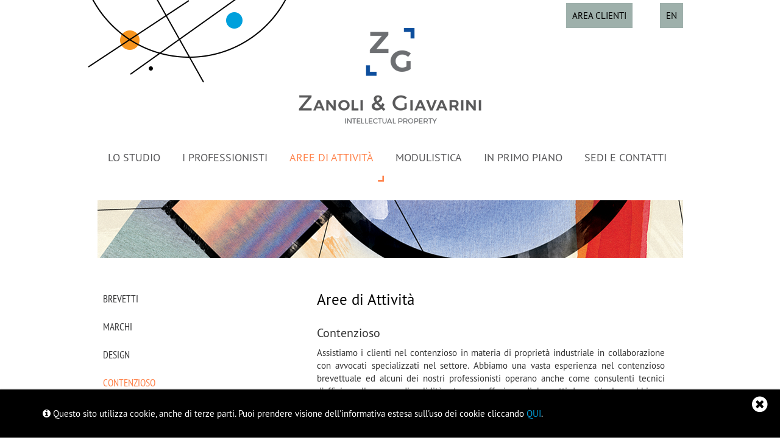

--- FILE ---
content_type: text/html; charset=UTF-8
request_url: https://ipeuro.com/it/aree-di-attivita/practice/4
body_size: 2953
content:
<!DOCTYPE html>
<html>
<head>
        <title>Aree di Attività
 | Contenzioso
</title>
    <meta http-equiv="X-UA-Compatible" content="IE=edge">
    <meta name="viewport" content="width=device-width, initial-scale=1">
    <meta name="author" content="Afterpixel S.r.l.">
    <meta http-equiv="Content-Type" content="text/html; charset=UTF-8" />
    
    <link rel="shortcut icon" href="/images/favicon.ico" type="image/x-icon" />
    <!-- Bootstrap core CSS -->
    <link rel="stylesheet" type="text/css" href="/frontend/commons/styles/bootstrap/dist/css/bootstrap.css"/>
    <!-- IE10 viewport hack for Surface/desktop Windows 8 bug -->
    <link rel="stylesheet" href="/frontend/commons/styles/bootstrap/dist/css/ie10-viewport-bug-workaround.css" >
    <!-- Cookie -->
    <link rel="stylesheet" type="text/css" href="/frontend/commons/scripts/jquery.cookieBar/cookieBar.css">
    <!-- Slick stylesheet -->
    <link rel="stylesheet" type="text/css" href="/frontend/commons/scripts/slick/1.6.0/slick.css"/>
    <!-- Default Theme -->
    <link rel="stylesheet" type="text/css" href="/frontend/commons/scripts/slick/1.6.0/slick-theme.css"/>
    <!-- Nivo -->
    <link rel="stylesheet" href="/frontend/commons/scripts/Nivo-Lightbox/nivo-lightbox.css" type="text/css" />
    <link rel="stylesheet" href="/frontend/commons/scripts/Nivo-Lightbox/themes/default/default.css" type="text/css" />

    <link rel="stylesheet" type="text/css" href="/frontend/commons/styles/styles.css"/>

    <script src="/frontend/commons/scripts/pace/pace.js"></script>
    <link href="/frontend/commons/scripts/pace/themes/blue/pace-theme-minimal.css" rel="stylesheet" />

    <style></style>

    <!-- HTML5 shim and Respond.js IE8 support of HTML5 elements and media queries -->
    <!--[if lt IE 9]>
    <script src="https://oss.maxcdn.com/html5shiv/3.7.2/html5shiv.min.js"></script>
    <script src="https://oss.maxcdn.com/respond/1.4.2/respond.min.js"></script>
    <![endif]-->

    <!-- Global site tag (gtag.js) - Google Analytics -->
<script async src="https://www.googletagmanager.com/gtag/js?id=UA-115971162-1"></script>
<script>
  window.dataLayer = window.dataLayer || [];
  function gtag(){dataLayer.push(arguments);}
  gtag('js', new Date());

  gtag('config', 'UA-115971162-1');
</script>
    </head>
<body>

<!-- This is the start of the super important snippet -->
<div class="ui-widget">
    <div class="cookie-message ui-widget-header">
        <div class="container">
            
                                                                                    <p><span class="fa fa-info-circle fa-1x"></span>&nbsp;Questo sito utilizza cookie, anche di terze parti. Puoi prendere visione dell&#39;informativa estesa sull&#39;uso dei cookie cliccando <a href="/it/cookie-policy">QUI</a>.</p>

                                                                                                                                                
                    </div>
    </div>
</div>

<div class="header">
    <div class="container">
        <div class="header-row">

            <div class="customer-area">
                <div class="customer-area-row">
                    <div class="login">
                        
                                                                                                                                                                                                                                                                        <ul class="nav nav-pills">
	<li><a href="/it/area-clienti">Area Clienti</a></li>
</ul>

                                                                                                                                                                                                
                                            </div>
                                        <div class="language">
                        <ul class="nav nav-pills">
                                                                                                                                            <li ><a href="/en" title="En">EN</a></li>
                                                                                </ul>
                    </div>
                                    </div>
            </div>

            <div class="left">
                <div class="logo">
                    <h1><a href="/" title="Zanoli &amp; Giavarini - Proprietà intellettuale">Zanoli &amp; Giavarini - Proprietà intellettuale</a></h1>
                </div>
            </div>

            <div class="right">
                <div class="right-row">
                    <div class="menu">
                        <div class="navbar navbar-default it" role="navigation">
                            <div class="navbar">
                                <!-- Menu -->
<ul class="nav navbar-nav">
            <li class="">
        <a class="" href="/it/lo-studio" title="Lo Studio" id="lo-studio">Lo Studio</a>
    </li>
                <li class="">
        <a class="" href="/it/i-professionisti" title="I Professionisti" id="i-professionisti">I Professionisti</a>
    </li>
                <li class="active">
        <a class="" href="/it/aree-di-attivita" title="Aree di Attività" id="aree-di-attivita">Aree di Attività</a>
    </li>
                <li class="">
        <a class="" href="/it/modulistica" title="Modulistica" id="modulistica">Modulistica</a>
    </li>
                <li class="">
        <a class="" href="/it/in-primo-piano" title="In primo piano" id="in-primo-piano">In primo piano</a>
    </li>
                <li class="">
        <a class="" href="/it/sedi-e-contatti" title="Sedi e contatti" id="sedi-e-contatti">Sedi e contatti</a>
    </li>
        </ul>
                            </div>
                        </div>
                    </div>
                </div>
            </div>

            <div class="right-collapse">
                <div class="right-row">
                    <div class="icon">
                        <div class="navbar-header">
                            <button type="button" class="navbar-toggle collapsed" data-toggle="collapse" data-target=".navbar-collapse">
                                <span class="sr-only">Toggle navigation</span>
                                <span class="icon-bar"></span>
                                <span class="icon-bar"></span>
                                <span class="icon-bar"></span>
                            </button>
                        </div>
                    </div>
                </div>
            </div>

            <div class="mn">
                <div class="navbar navbar-default" role="navigation">
                    <div class="navbar-collapse collapse">
                        <!-- Menu -->
<ul class="nav navbar-nav">
            <li class="">
        <a class="" href="/it/lo-studio" title="Lo Studio" id="lo-studio">Lo Studio</a>
    </li>
                <li class="">
        <a class="" href="/it/i-professionisti" title="I Professionisti" id="i-professionisti">I Professionisti</a>
    </li>
                <li class="active">
        <a class="" href="/it/aree-di-attivita" title="Aree di Attività" id="aree-di-attivita">Aree di Attività</a>
    </li>
                <li class="">
        <a class="" href="/it/modulistica" title="Modulistica" id="modulistica">Modulistica</a>
    </li>
                <li class="">
        <a class="" href="/it/in-primo-piano" title="In primo piano" id="in-primo-piano">In primo piano</a>
    </li>
                <li class="">
        <a class="" href="/it/sedi-e-contatti" title="Sedi e contatti" id="sedi-e-contatti">Sedi e contatti</a>
    </li>
        </ul>
                    </div>
                </div>
            </div>
        </div>
    </div>
</div>

<div class="wrapper-slider">
    <div class="container">
        <div class="slider">
            
                                                                                                                                                                                    <div class="item"><img alt="" class="img-responsive img-center" src="/upload/image/banner/01.png" /></div>

                                                
                    </div>
    </div>
</div>

<!-- Begin page content -->
<div class="content">
    <div class="container">
        <div class="practice-row">
            <div class="left">
                                                <ul class="nav nav-pills nav-stacked">
                                        <li >
                        <a href="/it/aree-di-attivita/practice/1" title="Brevetti">Brevetti</a>
                    </li>
                                        <li >
                        <a href="/it/aree-di-attivita/practice/2" title="Marchi">Marchi</a>
                    </li>
                                        <li >
                        <a href="/it/aree-di-attivita/practice/3" title="Design">Design</a>
                    </li>
                                        <li class=active>
                        <a href="/it/aree-di-attivita/practice/4" title="Contenzioso">Contenzioso</a>
                    </li>
                                        <li >
                        <a href="/it/aree-di-attivita/practice/5" title="Contrattualistica e licenze">Contrattualistica e licenze</a>
                    </li>
                                        <li >
                        <a href="/it/aree-di-attivita/practice/6" title="Ricerche e sorveglianza">Ricerche e sorveglianza</a>
                    </li>
                                    </ul>
                                            </div>
            <div class="right">
                <div class="innertube">
                                        <h1>Aree di Attività</h1>
                                                            <h3>Contenzioso</h3>
                                        <p align="justify" style="margin-bottom:0cm"><span style="line-height:150%"><font face="Verdana, serif"><font size="2"><font style="font-size: 10pt"><span style="background:#ffffff"></span></font></font></font></span></p>

<p>Assistiamo i clienti nel contenzioso in materia di propriet&agrave; industriale in collaborazione con avvocati specializzati nel settore. Abbiamo una vasta esperienza nel contenzioso brevettuale ed alcuni dei nostri professionisti operano anche come consulenti tecnici d&rsquo;ufficio nelle cause di validit&agrave; e/o contraffazione di brevetti. In particolare, abbiamo assistito aziende sia italiane che estere in numerose cause riguardanti importanti brevetti nel settore chimico, farmaceutico, meccanico ed elettronico. Abbiamo anche una specifica esperienza nel contenzioso concernente il design.</p>

<p align="justify" style="margin-bottom:0cm"><span style="line-height:150%"><font face="Verdana, serif"><font size="2"><font style="font-size: 10pt"><span style="background:#fffff8"></span></font></font></font></span></p>
                                                        </div>
            </div>
        </div>
    </div>
</div>

<!--Footer-->
<div class="footer">
    <div class="container">
                <div class="footer-row">
            <div class="location">
                
                                                                                                                                                                                                                <p>Zanoli &amp; Giavarini - Intellectual Property<br />
Partita IVA 02968490165 - <a href="mailto:info@ipeuro.com">info@ipeuro.com</a><br />
Assicurazione RC Professionale - Zurich Insurance plc &ndash; Massimale: 5.000.000 Euro</p>

                                                                                                
                            </div>
            <div class="menu">
                                <ul class="nav nav-pills">
                                        <li><a href="/it/note-legali" title="Note legali">Note legali</a></li>
                                        <li><a href="/it/cookie-policy" title="Cookie">Cookie</a></li>
                                        <li><a href="/it/crediti" title="Credits">Credits</a></li>
                                    </ul>
                            </div>
        </div>
    </div>
</div>

<div><a href="#" class="scrollup">Scroll</a></div>

<!-- Bootstrap core JavaScript
================================================== -->
<!-- Placed at the end of the document so the pages load faster -->
<!-- Add jQuery library -->

<!--<script src="/frontend/commons/scripts/jquery/jquery.min.js"></script>-->
<script src="/frontend/commons/scripts/jquery/jquery-1.12.4.min.js"></script>
<script src="/frontend/commons/scripts/jquery/jquery-migrate-1.4.1.min.js"></script>
<!--<script src="/frontend/commons/scripts/jquery/1.10/jquery-1.10.2.min.js"></script>
<script src="/frontend/commons/scripts/jquery/1.10/jquery-migrate-1.2.1.min.js"></script>-->

<script type="text/javascript" src="/frontend/commons/styles/bootstrap/dist/js/bootstrap.min.js"></script>
<!-- IE10 viewport hack for Surface/desktop Windows 8 bug -->
<script src="/frontend/commons/styles/bootstrap/dist/js/ie10-viewport-bug-workaround.js"></script>

<script type="text/javascript" src="/includes/md5.js"></script>

<script type="text/javascript" src="/frontend/commons/scripts/jquery.cookieBar/jquery.cookieBar.js"></script>
<script type="text/javascript" src="/frontend/commons/scripts/jquery.cookieBar/main.js"></script>
<script type="text/javascript" src="/frontend/commons/scripts/usercontrols/dropmenu.js"></script>
<script type="text/javascript" src="/frontend/commons/scripts/usercontrols/scroll.js"></script>

<!-- Include js plugin -->
<script type="text/javascript" src="/frontend/commons/scripts/slick/1.6.0/slick.min.js"></script>
<script type="text/javascript" src="/frontend/commons/scripts/slick/1.6.0/script.js"></script>

<script src="/frontend/commons/scripts/Nivo-Lightbox/nivo-lightbox.min.js"></script>
<script type="text/javascript">
    //    $(document).ready(function(){
    //        $('#youtube').nivoLightbox();
    //    });
</script>

<!-- Elapsed time:  seconds-->
</body>
</html>


--- FILE ---
content_type: text/css
request_url: https://ipeuro.com/frontend/commons/styles/bootstrap/dist/css/bootstrap.css
body_size: 31505
content:
/*!
 * Bootstrap v3.3.7 (http://getbootstrap.com)
 * Copyright 2011-2016 Twitter, Inc.
 * Licensed under MIT (https://github.com/twbs/bootstrap/blob/master/LICENSE)
 *//*! normalize.css v3.0.3 | MIT License | github.com/necolas/normalize.css */@import url(/frontend/commons/styles/Fonts/font-awesome/css/font-awesome.min.css);@import url(/frontend/commons/styles/Fonts/roboto/roboto_light_macroman/stylesheet.css);@import url(/frontend/commons/styles/Fonts/roboto/roboto_regular_macroman/stylesheet.css);@import url(/frontend/commons/styles/Fonts/roboto/roboto_bold_macroman/stylesheet.css);@import url(/frontend/commons/styles/Fonts/roboto/roboto_boldcondensed_macroman/stylesheet.css);@import url(/frontend/commons/styles/Fonts/roboto/roboto_bold_macroman/stylesheet.css);@import url(/frontend/commons/styles/Fonts/roboto/roboto_medium_macroman/stylesheet.css);@import url(/frontend/commons/styles/Fonts/roboto/roboto_black_macroman/stylesheet.css);@import url(/frontend/commons/styles/Fonts/roboto/roboto_condensed_macroman/stylesheet.css);@import url(/frontend/commons/styles/Fonts/roboto/roboto_lightcondensed_macroman/stylesheet.css);@import url(/frontend/commons/styles/Fonts/roboto/roboto_thin_macroman/stylesheet.css);@import url(/frontend/commons/styles/Fonts/open-sans/opensans_regular_macroman/stylesheet.css);@import url(/frontend/commons/styles/Fonts/open-sans/opensans_semibold_macroman/stylesheet.css);@import url(/frontend/commons/styles/Fonts/pt-sans/ptsans_regular_macroman/stylesheet.css);@import url(/frontend/commons/styles/Fonts/pt-sans/ptsans_italic_macroman/stylesheet.css);@import url(/frontend/commons/styles/Fonts/pt-sans/ptsans_bold_macroman/stylesheet.css);@import url(/frontend/commons/styles/Fonts/pt-sans/ptsansnarrow_regular_macroman/stylesheet.css);@import url(/frontend/commons/styles/Fonts/pt-sans/ptsansnarrow_bold_macroman/stylesheet.css);@import url(/frontend/commons/styles/Fonts/pt-sans/ptsanscaption_regular_macroman/stylesheet.css);@import url(/frontend/commons/styles/Fonts/pt-sans/ptsanscaption_bold_macroman/stylesheet.css);@import url(/frontend/commons/styles/Fonts/Asap/stylesheet.css);@import url(/frontend/commons/styles/Fonts/merriweather/stylesheet.css);@import url(/frontend/commons/styles/Fonts/SourceSansPro/stylesheet.css);@import url(/frontend/commons/styles/Fonts/Work-Sans/stylesheet.css);html{font-family:sans-serif;-ms-text-size-adjust:100%;-webkit-text-size-adjust:100%}body{margin:0}article,aside,details,figcaption,figure,footer,header,hgroup,main,menu,nav,section,summary{display:block}audio,canvas,progress,video{display:inline-block;vertical-align:baseline}audio:not([controls]){display:none;height:0}[hidden],template{display:none}a{background-color:transparent}a:active,a:hover{outline:0}abbr[title]{border-bottom:1px dotted}b,strong{font-weight:bold}dfn{font-style:italic}h1{font-size:2em;margin:0.67em 0}mark{background:#ff0;color:#000}small{font-size:80%}sub,sup{font-size:75%;line-height:0;position:relative;vertical-align:baseline}sup{top:-0.5em}sub{bottom:-0.25em}img{border:0}svg:not(:root){overflow:hidden}figure{margin:1em 40px}hr{box-sizing:content-box;height:0}pre{overflow:auto}code,kbd,pre,samp{font-family:monospace, monospace;font-size:1em}button,input,optgroup,select,textarea{color:inherit;font:inherit;margin:0}button{overflow:visible}button,select{text-transform:none}button,html input[type="button"],input[type="reset"],input[type="submit"]{-webkit-appearance:button;cursor:pointer}button[disabled],html input[disabled]{cursor:default}button::-moz-focus-inner,input::-moz-focus-inner{border:0;padding:0}input{line-height:normal}input[type="checkbox"],input[type="radio"]{box-sizing:border-box;padding:0}input[type="number"]::-webkit-inner-spin-button,input[type="number"]::-webkit-outer-spin-button{height:auto}input[type="search"]{-webkit-appearance:textfield;box-sizing:content-box}input[type="search"]::-webkit-search-cancel-button,input[type="search"]::-webkit-search-decoration{-webkit-appearance:none}fieldset{border:1px solid #c0c0c0;margin:0 2px;padding:0.35em 0.625em 0.75em}legend{border:0;padding:0}textarea{overflow:auto}optgroup{font-weight:bold}table{border-collapse:collapse;border-spacing:0}td,th{padding:0}/*! Source: https://github.com/h5bp/html5-boilerplate/blob/master/src/css/main.css */@media print{*,*:before,*:after{background:transparent !important;color:#000 !important;box-shadow:none !important;text-shadow:none !important}a,a:visited{text-decoration:underline}a[href]:after{content:" (" attr(href) ")"}abbr[title]:after{content:" (" attr(title) ")"}a[href^="#"]:after,a[href^="javascript:"]:after{content:""}pre,blockquote{border:1px solid #999;page-break-inside:avoid}thead{display:table-header-group}tr,img{page-break-inside:avoid}img{max-width:100% !important}p,h2,h3{orphans:3;widows:3}h2,h3{page-break-after:avoid}.navbar{display:none}.btn>.caret,.dropup>.btn>.caret{border-top-color:#000 !important}.label{border:1px solid #000}.table{border-collapse:collapse !important}.table td,.table th{background-color:#fff !important}.table-bordered th,.table-bordered td{border:1px solid #ddd !important}}@font-face{font-family:'Glyphicons Halflings';src:url("../fonts/bootstrap/glyphicons-halflings-regular.eot");src:url("../fonts/bootstrap/glyphicons-halflings-regular.eot?#iefix") format("embedded-opentype"),url("../fonts/bootstrap/glyphicons-halflings-regular.woff2") format("woff2"),url("../fonts/bootstrap/glyphicons-halflings-regular.woff") format("woff"),url("../fonts/bootstrap/glyphicons-halflings-regular.ttf") format("truetype"),url("../fonts/bootstrap/glyphicons-halflings-regular.svg#glyphicons_halflingsregular") format("svg")}.glyphicon{position:relative;top:1px;display:inline-block;font-family:'Glyphicons Halflings';font-style:normal;font-weight:normal;line-height:1;-webkit-font-smoothing:antialiased;-moz-osx-font-smoothing:grayscale}.glyphicon-asterisk:before{content:"\002a"}.glyphicon-plus:before{content:"\002b"}.glyphicon-euro:before,.glyphicon-eur:before{content:"\20ac"}.glyphicon-minus:before{content:"\2212"}.glyphicon-cloud:before{content:"\2601"}.glyphicon-envelope:before{content:"\2709"}.glyphicon-pencil:before{content:"\270f"}.glyphicon-glass:before{content:"\e001"}.glyphicon-music:before{content:"\e002"}.glyphicon-search:before{content:"\e003"}.glyphicon-heart:before{content:"\e005"}.glyphicon-star:before{content:"\e006"}.glyphicon-star-empty:before{content:"\e007"}.glyphicon-user:before{content:"\e008"}.glyphicon-film:before{content:"\e009"}.glyphicon-th-large:before{content:"\e010"}.glyphicon-th:before{content:"\e011"}.glyphicon-th-list:before{content:"\e012"}.glyphicon-ok:before{content:"\e013"}.glyphicon-remove:before{content:"\e014"}.glyphicon-zoom-in:before{content:"\e015"}.glyphicon-zoom-out:before{content:"\e016"}.glyphicon-off:before{content:"\e017"}.glyphicon-signal:before{content:"\e018"}.glyphicon-cog:before{content:"\e019"}.glyphicon-trash:before{content:"\e020"}.glyphicon-home:before{content:"\e021"}.glyphicon-file:before{content:"\e022"}.glyphicon-time:before{content:"\e023"}.glyphicon-road:before{content:"\e024"}.glyphicon-download-alt:before{content:"\e025"}.glyphicon-download:before{content:"\e026"}.glyphicon-upload:before{content:"\e027"}.glyphicon-inbox:before{content:"\e028"}.glyphicon-play-circle:before{content:"\e029"}.glyphicon-repeat:before{content:"\e030"}.glyphicon-refresh:before{content:"\e031"}.glyphicon-list-alt:before{content:"\e032"}.glyphicon-lock:before{content:"\e033"}.glyphicon-flag:before{content:"\e034"}.glyphicon-headphones:before{content:"\e035"}.glyphicon-volume-off:before{content:"\e036"}.glyphicon-volume-down:before{content:"\e037"}.glyphicon-volume-up:before{content:"\e038"}.glyphicon-qrcode:before{content:"\e039"}.glyphicon-barcode:before{content:"\e040"}.glyphicon-tag:before{content:"\e041"}.glyphicon-tags:before{content:"\e042"}.glyphicon-book:before{content:"\e043"}.glyphicon-bookmark:before{content:"\e044"}.glyphicon-print:before{content:"\e045"}.glyphicon-camera:before{content:"\e046"}.glyphicon-font:before{content:"\e047"}.glyphicon-bold:before{content:"\e048"}.glyphicon-italic:before{content:"\e049"}.glyphicon-text-height:before{content:"\e050"}.glyphicon-text-width:before{content:"\e051"}.glyphicon-align-left:before{content:"\e052"}.glyphicon-align-center:before{content:"\e053"}.glyphicon-align-right:before{content:"\e054"}.glyphicon-align-justify:before{content:"\e055"}.glyphicon-list:before{content:"\e056"}.glyphicon-indent-left:before{content:"\e057"}.glyphicon-indent-right:before{content:"\e058"}.glyphicon-facetime-video:before{content:"\e059"}.glyphicon-picture:before{content:"\e060"}.glyphicon-map-marker:before{content:"\e062"}.glyphicon-adjust:before{content:"\e063"}.glyphicon-tint:before{content:"\e064"}.glyphicon-edit:before{content:"\e065"}.glyphicon-share:before{content:"\e066"}.glyphicon-check:before{content:"\e067"}.glyphicon-move:before{content:"\e068"}.glyphicon-step-backward:before{content:"\e069"}.glyphicon-fast-backward:before{content:"\e070"}.glyphicon-backward:before{content:"\e071"}.glyphicon-play:before{content:"\e072"}.glyphicon-pause:before{content:"\e073"}.glyphicon-stop:before{content:"\e074"}.glyphicon-forward:before{content:"\e075"}.glyphicon-fast-forward:before{content:"\e076"}.glyphicon-step-forward:before{content:"\e077"}.glyphicon-eject:before{content:"\e078"}.glyphicon-chevron-left:before{content:"\e079"}.glyphicon-chevron-right:before{content:"\e080"}.glyphicon-plus-sign:before{content:"\e081"}.glyphicon-minus-sign:before{content:"\e082"}.glyphicon-remove-sign:before{content:"\e083"}.glyphicon-ok-sign:before{content:"\e084"}.glyphicon-question-sign:before{content:"\e085"}.glyphicon-info-sign:before{content:"\e086"}.glyphicon-screenshot:before{content:"\e087"}.glyphicon-remove-circle:before{content:"\e088"}.glyphicon-ok-circle:before{content:"\e089"}.glyphicon-ban-circle:before{content:"\e090"}.glyphicon-arrow-left:before{content:"\e091"}.glyphicon-arrow-right:before{content:"\e092"}.glyphicon-arrow-up:before{content:"\e093"}.glyphicon-arrow-down:before{content:"\e094"}.glyphicon-share-alt:before{content:"\e095"}.glyphicon-resize-full:before{content:"\e096"}.glyphicon-resize-small:before{content:"\e097"}.glyphicon-exclamation-sign:before{content:"\e101"}.glyphicon-gift:before{content:"\e102"}.glyphicon-leaf:before{content:"\e103"}.glyphicon-fire:before{content:"\e104"}.glyphicon-eye-open:before{content:"\e105"}.glyphicon-eye-close:before{content:"\e106"}.glyphicon-warning-sign:before{content:"\e107"}.glyphicon-plane:before{content:"\e108"}.glyphicon-calendar:before{content:"\e109"}.glyphicon-random:before{content:"\e110"}.glyphicon-comment:before{content:"\e111"}.glyphicon-magnet:before{content:"\e112"}.glyphicon-chevron-up:before{content:"\e113"}.glyphicon-chevron-down:before{content:"\e114"}.glyphicon-retweet:before{content:"\e115"}.glyphicon-shopping-cart:before{content:"\e116"}.glyphicon-folder-close:before{content:"\e117"}.glyphicon-folder-open:before{content:"\e118"}.glyphicon-resize-vertical:before{content:"\e119"}.glyphicon-resize-horizontal:before{content:"\e120"}.glyphicon-hdd:before{content:"\e121"}.glyphicon-bullhorn:before{content:"\e122"}.glyphicon-bell:before{content:"\e123"}.glyphicon-certificate:before{content:"\e124"}.glyphicon-thumbs-up:before{content:"\e125"}.glyphicon-thumbs-down:before{content:"\e126"}.glyphicon-hand-right:before{content:"\e127"}.glyphicon-hand-left:before{content:"\e128"}.glyphicon-hand-up:before{content:"\e129"}.glyphicon-hand-down:before{content:"\e130"}.glyphicon-circle-arrow-right:before{content:"\e131"}.glyphicon-circle-arrow-left:before{content:"\e132"}.glyphicon-circle-arrow-up:before{content:"\e133"}.glyphicon-circle-arrow-down:before{content:"\e134"}.glyphicon-globe:before{content:"\e135"}.glyphicon-wrench:before{content:"\e136"}.glyphicon-tasks:before{content:"\e137"}.glyphicon-filter:before{content:"\e138"}.glyphicon-briefcase:before{content:"\e139"}.glyphicon-fullscreen:before{content:"\e140"}.glyphicon-dashboard:before{content:"\e141"}.glyphicon-paperclip:before{content:"\e142"}.glyphicon-heart-empty:before{content:"\e143"}.glyphicon-link:before{content:"\e144"}.glyphicon-phone:before{content:"\e145"}.glyphicon-pushpin:before{content:"\e146"}.glyphicon-usd:before{content:"\e148"}.glyphicon-gbp:before{content:"\e149"}.glyphicon-sort:before{content:"\e150"}.glyphicon-sort-by-alphabet:before{content:"\e151"}.glyphicon-sort-by-alphabet-alt:before{content:"\e152"}.glyphicon-sort-by-order:before{content:"\e153"}.glyphicon-sort-by-order-alt:before{content:"\e154"}.glyphicon-sort-by-attributes:before{content:"\e155"}.glyphicon-sort-by-attributes-alt:before{content:"\e156"}.glyphicon-unchecked:before{content:"\e157"}.glyphicon-expand:before{content:"\e158"}.glyphicon-collapse-down:before{content:"\e159"}.glyphicon-collapse-up:before{content:"\e160"}.glyphicon-log-in:before{content:"\e161"}.glyphicon-flash:before{content:"\e162"}.glyphicon-log-out:before{content:"\e163"}.glyphicon-new-window:before{content:"\e164"}.glyphicon-record:before{content:"\e165"}.glyphicon-save:before{content:"\e166"}.glyphicon-open:before{content:"\e167"}.glyphicon-saved:before{content:"\e168"}.glyphicon-import:before{content:"\e169"}.glyphicon-export:before{content:"\e170"}.glyphicon-send:before{content:"\e171"}.glyphicon-floppy-disk:before{content:"\e172"}.glyphicon-floppy-saved:before{content:"\e173"}.glyphicon-floppy-remove:before{content:"\e174"}.glyphicon-floppy-save:before{content:"\e175"}.glyphicon-floppy-open:before{content:"\e176"}.glyphicon-credit-card:before{content:"\e177"}.glyphicon-transfer:before{content:"\e178"}.glyphicon-cutlery:before{content:"\e179"}.glyphicon-header:before{content:"\e180"}.glyphicon-compressed:before{content:"\e181"}.glyphicon-earphone:before{content:"\e182"}.glyphicon-phone-alt:before{content:"\e183"}.glyphicon-tower:before{content:"\e184"}.glyphicon-stats:before{content:"\e185"}.glyphicon-sd-video:before{content:"\e186"}.glyphicon-hd-video:before{content:"\e187"}.glyphicon-subtitles:before{content:"\e188"}.glyphicon-sound-stereo:before{content:"\e189"}.glyphicon-sound-dolby:before{content:"\e190"}.glyphicon-sound-5-1:before{content:"\e191"}.glyphicon-sound-6-1:before{content:"\e192"}.glyphicon-sound-7-1:before{content:"\e193"}.glyphicon-copyright-mark:before{content:"\e194"}.glyphicon-registration-mark:before{content:"\e195"}.glyphicon-cloud-download:before{content:"\e197"}.glyphicon-cloud-upload:before{content:"\e198"}.glyphicon-tree-conifer:before{content:"\e199"}.glyphicon-tree-deciduous:before{content:"\e200"}.glyphicon-cd:before{content:"\e201"}.glyphicon-save-file:before{content:"\e202"}.glyphicon-open-file:before{content:"\e203"}.glyphicon-level-up:before{content:"\e204"}.glyphicon-copy:before{content:"\e205"}.glyphicon-paste:before{content:"\e206"}.glyphicon-alert:before{content:"\e209"}.glyphicon-equalizer:before{content:"\e210"}.glyphicon-king:before{content:"\e211"}.glyphicon-queen:before{content:"\e212"}.glyphicon-pawn:before{content:"\e213"}.glyphicon-bishop:before{content:"\e214"}.glyphicon-knight:before{content:"\e215"}.glyphicon-baby-formula:before{content:"\e216"}.glyphicon-tent:before{content:"\26fa"}.glyphicon-blackboard:before{content:"\e218"}.glyphicon-bed:before{content:"\e219"}.glyphicon-apple:before{content:"\f8ff"}.glyphicon-erase:before{content:"\e221"}.glyphicon-hourglass:before{content:"\231b"}.glyphicon-lamp:before{content:"\e223"}.glyphicon-duplicate:before{content:"\e224"}.glyphicon-piggy-bank:before{content:"\e225"}.glyphicon-scissors:before{content:"\e226"}.glyphicon-bitcoin:before{content:"\e227"}.glyphicon-btc:before{content:"\e227"}.glyphicon-xbt:before{content:"\e227"}.glyphicon-yen:before{content:"\00a5"}.glyphicon-jpy:before{content:"\00a5"}.glyphicon-ruble:before{content:"\20bd"}.glyphicon-rub:before{content:"\20bd"}.glyphicon-scale:before{content:"\e230"}.glyphicon-ice-lolly:before{content:"\e231"}.glyphicon-ice-lolly-tasted:before{content:"\e232"}.glyphicon-education:before{content:"\e233"}.glyphicon-option-horizontal:before{content:"\e234"}.glyphicon-option-vertical:before{content:"\e235"}.glyphicon-menu-hamburger:before{content:"\e236"}.glyphicon-modal-window:before{content:"\e237"}.glyphicon-oil:before{content:"\e238"}.glyphicon-grain:before{content:"\e239"}.glyphicon-sunglasses:before{content:"\e240"}.glyphicon-text-size:before{content:"\e241"}.glyphicon-text-color:before{content:"\e242"}.glyphicon-text-background:before{content:"\e243"}.glyphicon-object-align-top:before{content:"\e244"}.glyphicon-object-align-bottom:before{content:"\e245"}.glyphicon-object-align-horizontal:before{content:"\e246"}.glyphicon-object-align-left:before{content:"\e247"}.glyphicon-object-align-vertical:before{content:"\e248"}.glyphicon-object-align-right:before{content:"\e249"}.glyphicon-triangle-right:before{content:"\e250"}.glyphicon-triangle-left:before{content:"\e251"}.glyphicon-triangle-bottom:before{content:"\e252"}.glyphicon-triangle-top:before{content:"\e253"}.glyphicon-console:before{content:"\e254"}.glyphicon-superscript:before{content:"\e255"}.glyphicon-subscript:before{content:"\e256"}.glyphicon-menu-left:before{content:"\e257"}.glyphicon-menu-right:before{content:"\e258"}.glyphicon-menu-down:before{content:"\e259"}.glyphicon-menu-up:before{content:"\e260"}*{-webkit-box-sizing:border-box;-moz-box-sizing:border-box;box-sizing:border-box}*:before,*:after{-webkit-box-sizing:border-box;-moz-box-sizing:border-box;box-sizing:border-box}html{font-size:10px;-webkit-tap-highlight-color:transparent}body{font-family:"Helvetica Neue",Helvetica,Arial,sans-serif;font-size:15px;line-height:1.42857;color:#333;background-color:#fff}input,button,select,textarea{font-family:inherit;font-size:inherit;line-height:inherit}a{color:#00a0dc;text-decoration:none}a:hover,a:focus{color:#006890;text-decoration:underline}a:focus{outline:5px auto -webkit-focus-ring-color;outline-offset:-2px}figure{margin:0}img{vertical-align:middle}.img-responsive{display:block;max-width:100%;height:auto}.img-rounded{border-radius:6px}.img-thumbnail{padding:4px;line-height:1.42857;background-color:#fff;border:1px solid #ddd;border-radius:0px;-webkit-transition:all 0.2s ease-in-out;-o-transition:all 0.2s ease-in-out;transition:all 0.2s ease-in-out;display:inline-block;max-width:100%;height:auto}.img-circle{border-radius:50%}hr{margin-top:21px;margin-bottom:21px;border:0;border-top:1px solid #dbdbdc}.sr-only{position:absolute;width:1px;height:1px;margin:-1px;padding:0;overflow:hidden;clip:rect(0, 0, 0, 0);border:0}.sr-only-focusable:active,.sr-only-focusable:focus{position:static;width:auto;height:auto;margin:0;overflow:visible;clip:auto}[role="button"]{cursor:pointer}h1,h2,h3,h4,h5,h6,.h1,.h2,.h3,.h4,.h5,.h6{font-family:inherit;font-weight:500;line-height:1.1;color:inherit}h1 small,h1 .small,h2 small,h2 .small,h3 small,h3 .small,h4 small,h4 .small,h5 small,h5 .small,h6 small,h6 .small,.h1 small,.h1 .small,.h2 small,.h2 .small,.h3 small,.h3 .small,.h4 small,.h4 .small,.h5 small,.h5 .small,.h6 small,.h6 .small{font-weight:normal;line-height:1;color:#777}h1,.h1,h2,.h2,h3,.h3{margin-top:21px;margin-bottom:10.5px}h1 small,h1 .small,.h1 small,.h1 .small,h2 small,h2 .small,.h2 small,.h2 .small,h3 small,h3 .small,.h3 small,.h3 .small{font-size:65%}h4,.h4,h5,.h5,h6,.h6{margin-top:10.5px;margin-bottom:10.5px}h4 small,h4 .small,.h4 small,.h4 .small,h5 small,h5 .small,.h5 small,.h5 .small,h6 small,h6 .small,.h6 small,.h6 .small{font-size:75%}h1,.h1{font-size:25px}h2,.h2{font-size:22px}h3,.h3{font-size:20px}h4,.h4{font-size:17px}h5,.h5{font-size:15px}h6,.h6{font-size:13px}p{margin:0 0 10.5px}.lead{margin-bottom:21px;font-size:17px;font-weight:300;line-height:1.4}@media (min-width: 768px){.lead{font-size:22.5px}}small,.small{font-size:86%}mark,.mark{background-color:#fcf8e3;padding:.2em}.text-left{text-align:left}.text-right{text-align:right}.text-center{text-align:center}.text-justify{text-align:justify}.text-nowrap{white-space:nowrap}.text-lowercase{text-transform:lowercase}.text-uppercase,.initialism{text-transform:uppercase}.text-capitalize{text-transform:capitalize}.text-muted{color:#777}.text-primary{color:#58585a}a.text-primary:hover,a.text-primary:focus{color:#3f3f40}.text-success{color:#3c763d}a.text-success:hover,a.text-success:focus{color:#2b542c}.text-info{color:#31708f}a.text-info:hover,a.text-info:focus{color:#245269}.text-warning{color:#8a6d3b}a.text-warning:hover,a.text-warning:focus{color:#66512c}.text-danger{color:#a94442}a.text-danger:hover,a.text-danger:focus{color:#843534}.bg-primary{color:#fff}.bg-primary{background-color:#58585a}a.bg-primary:hover,a.bg-primary:focus{background-color:#3f3f40}.bg-success{background-color:#dff0d8}a.bg-success:hover,a.bg-success:focus{background-color:#c1e2b3}.bg-info{background-color:#d9edf7}a.bg-info:hover,a.bg-info:focus{background-color:#afd9ee}.bg-warning{background-color:#fcf8e3}a.bg-warning:hover,a.bg-warning:focus{background-color:#f7ecb5}.bg-danger{background-color:#f2dede}a.bg-danger:hover,a.bg-danger:focus{background-color:#e4b9b9}.page-header{padding-bottom:9.5px;margin:42px 0 21px;border-bottom:1px solid #dbdbdc}ul,ol{margin-top:0;margin-bottom:10.5px}ul ul,ul ol,ol ul,ol ol{margin-bottom:0}.list-unstyled{padding-left:0;list-style:none}.list-inline{padding-left:0;list-style:none;margin-left:-5px}.list-inline>li{display:inline-block;padding-left:5px;padding-right:5px}dl{margin-top:0;margin-bottom:21px}dt,dd{line-height:1.42857}dt{font-weight:bold}dd{margin-left:0}.dl-horizontal dd:before,.dl-horizontal dd:after{content:" ";display:table}.dl-horizontal dd:after{clear:both}@media (min-width: 768px){.dl-horizontal dt{float:left;width:160px;clear:left;text-align:right;overflow:hidden;text-overflow:ellipsis;white-space:nowrap}.dl-horizontal dd{margin-left:180px}}abbr[title],abbr[data-original-title]{cursor:help;border-bottom:1px dotted #777}.initialism{font-size:90%}blockquote{padding:10.5px 21px;margin:0 0 21px;font-size:18.75px;border-left:5px solid #dbdbdc}blockquote p:last-child,blockquote ul:last-child,blockquote ol:last-child{margin-bottom:0}blockquote footer,blockquote small,blockquote .small{display:block;font-size:80%;line-height:1.42857;color:#777}blockquote footer:before,blockquote small:before,blockquote .small:before{content:'\2014 \00A0'}.blockquote-reverse,blockquote.pull-right{padding-right:15px;padding-left:0;border-right:5px solid #dbdbdc;border-left:0;text-align:right}.blockquote-reverse footer:before,.blockquote-reverse small:before,.blockquote-reverse .small:before,blockquote.pull-right footer:before,blockquote.pull-right small:before,blockquote.pull-right .small:before{content:''}.blockquote-reverse footer:after,.blockquote-reverse small:after,.blockquote-reverse .small:after,blockquote.pull-right footer:after,blockquote.pull-right small:after,blockquote.pull-right .small:after{content:'\00A0 \2014'}address{margin-bottom:21px;font-style:normal;line-height:1.42857}code,kbd,pre,samp{font-family:Menlo,Monaco,Consolas,"Courier New",monospace}code{padding:2px 4px;font-size:90%;color:#c7254e;background-color:#f9f2f4;border-radius:0px}kbd{padding:2px 4px;font-size:90%;color:#fff;background-color:#333;border-radius:3px;box-shadow:inset 0 -1px 0 rgba(0,0,0,0.25)}kbd kbd{padding:0;font-size:100%;font-weight:bold;box-shadow:none}pre{display:block;padding:10px;margin:0 0 10.5px;font-size:14px;line-height:1.42857;word-break:break-all;word-wrap:break-word;color:#333;background-color:#f5f5f5;border:1px solid #ccc;border-radius:0px}pre code{padding:0;font-size:inherit;color:inherit;white-space:pre-wrap;background-color:transparent;border-radius:0}.pre-scrollable{max-height:340px;overflow-y:scroll}.container{margin-right:auto;margin-left:auto;padding-left:15px;padding-right:15px}.container:before,.container:after{content:" ";display:table}.container:after{clear:both}@media (min-width: 768px){.container{width:750px}}@media (min-width: 992px){.container{width:970px}}@media (min-width: 1200px){.container{width:1170px}}.container-fluid{margin-right:auto;margin-left:auto;padding-left:15px;padding-right:15px}.container-fluid:before,.container-fluid:after{content:" ";display:table}.container-fluid:after{clear:both}.row{margin-left:-15px;margin-right:-15px}.row:before,.row:after{content:" ";display:table}.row:after{clear:both}.col-xs-1,.col-sm-1,.col-md-1,.col-lg-1,.col-xs-2,.col-sm-2,.col-md-2,.col-lg-2,.col-xs-3,.col-sm-3,.col-md-3,.col-lg-3,.col-xs-4,.col-sm-4,.col-md-4,.col-lg-4,.col-xs-5,.col-sm-5,.col-md-5,.col-lg-5,.col-xs-6,.col-sm-6,.col-md-6,.col-lg-6,.col-xs-7,.col-sm-7,.col-md-7,.col-lg-7,.col-xs-8,.col-sm-8,.col-md-8,.col-lg-8,.col-xs-9,.col-sm-9,.col-md-9,.col-lg-9,.col-xs-10,.col-sm-10,.col-md-10,.col-lg-10,.col-xs-11,.col-sm-11,.col-md-11,.col-lg-11,.col-xs-12,.col-sm-12,.col-md-12,.col-lg-12{position:relative;min-height:1px;padding-left:15px;padding-right:15px}.col-xs-1,.col-xs-2,.col-xs-3,.col-xs-4,.col-xs-5,.col-xs-6,.col-xs-7,.col-xs-8,.col-xs-9,.col-xs-10,.col-xs-11,.col-xs-12{float:left}.col-xs-1{width:8.33333%}.col-xs-2{width:16.66667%}.col-xs-3{width:25%}.col-xs-4{width:33.33333%}.col-xs-5{width:41.66667%}.col-xs-6{width:50%}.col-xs-7{width:58.33333%}.col-xs-8{width:66.66667%}.col-xs-9{width:75%}.col-xs-10{width:83.33333%}.col-xs-11{width:91.66667%}.col-xs-12{width:100%}.col-xs-pull-0{right:auto}.col-xs-pull-1{right:8.33333%}.col-xs-pull-2{right:16.66667%}.col-xs-pull-3{right:25%}.col-xs-pull-4{right:33.33333%}.col-xs-pull-5{right:41.66667%}.col-xs-pull-6{right:50%}.col-xs-pull-7{right:58.33333%}.col-xs-pull-8{right:66.66667%}.col-xs-pull-9{right:75%}.col-xs-pull-10{right:83.33333%}.col-xs-pull-11{right:91.66667%}.col-xs-pull-12{right:100%}.col-xs-push-0{left:auto}.col-xs-push-1{left:8.33333%}.col-xs-push-2{left:16.66667%}.col-xs-push-3{left:25%}.col-xs-push-4{left:33.33333%}.col-xs-push-5{left:41.66667%}.col-xs-push-6{left:50%}.col-xs-push-7{left:58.33333%}.col-xs-push-8{left:66.66667%}.col-xs-push-9{left:75%}.col-xs-push-10{left:83.33333%}.col-xs-push-11{left:91.66667%}.col-xs-push-12{left:100%}.col-xs-offset-0{margin-left:0%}.col-xs-offset-1{margin-left:8.33333%}.col-xs-offset-2{margin-left:16.66667%}.col-xs-offset-3{margin-left:25%}.col-xs-offset-4{margin-left:33.33333%}.col-xs-offset-5{margin-left:41.66667%}.col-xs-offset-6{margin-left:50%}.col-xs-offset-7{margin-left:58.33333%}.col-xs-offset-8{margin-left:66.66667%}.col-xs-offset-9{margin-left:75%}.col-xs-offset-10{margin-left:83.33333%}.col-xs-offset-11{margin-left:91.66667%}.col-xs-offset-12{margin-left:100%}@media (min-width: 768px){.col-sm-1,.col-sm-2,.col-sm-3,.col-sm-4,.col-sm-5,.col-sm-6,.col-sm-7,.col-sm-8,.col-sm-9,.col-sm-10,.col-sm-11,.col-sm-12{float:left}.col-sm-1{width:8.33333%}.col-sm-2{width:16.66667%}.col-sm-3{width:25%}.col-sm-4{width:33.33333%}.col-sm-5{width:41.66667%}.col-sm-6{width:50%}.col-sm-7{width:58.33333%}.col-sm-8{width:66.66667%}.col-sm-9{width:75%}.col-sm-10{width:83.33333%}.col-sm-11{width:91.66667%}.col-sm-12{width:100%}.col-sm-pull-0{right:auto}.col-sm-pull-1{right:8.33333%}.col-sm-pull-2{right:16.66667%}.col-sm-pull-3{right:25%}.col-sm-pull-4{right:33.33333%}.col-sm-pull-5{right:41.66667%}.col-sm-pull-6{right:50%}.col-sm-pull-7{right:58.33333%}.col-sm-pull-8{right:66.66667%}.col-sm-pull-9{right:75%}.col-sm-pull-10{right:83.33333%}.col-sm-pull-11{right:91.66667%}.col-sm-pull-12{right:100%}.col-sm-push-0{left:auto}.col-sm-push-1{left:8.33333%}.col-sm-push-2{left:16.66667%}.col-sm-push-3{left:25%}.col-sm-push-4{left:33.33333%}.col-sm-push-5{left:41.66667%}.col-sm-push-6{left:50%}.col-sm-push-7{left:58.33333%}.col-sm-push-8{left:66.66667%}.col-sm-push-9{left:75%}.col-sm-push-10{left:83.33333%}.col-sm-push-11{left:91.66667%}.col-sm-push-12{left:100%}.col-sm-offset-0{margin-left:0%}.col-sm-offset-1{margin-left:8.33333%}.col-sm-offset-2{margin-left:16.66667%}.col-sm-offset-3{margin-left:25%}.col-sm-offset-4{margin-left:33.33333%}.col-sm-offset-5{margin-left:41.66667%}.col-sm-offset-6{margin-left:50%}.col-sm-offset-7{margin-left:58.33333%}.col-sm-offset-8{margin-left:66.66667%}.col-sm-offset-9{margin-left:75%}.col-sm-offset-10{margin-left:83.33333%}.col-sm-offset-11{margin-left:91.66667%}.col-sm-offset-12{margin-left:100%}}@media (min-width: 992px){.col-md-1,.col-md-2,.col-md-3,.col-md-4,.col-md-5,.col-md-6,.col-md-7,.col-md-8,.col-md-9,.col-md-10,.col-md-11,.col-md-12{float:left}.col-md-1{width:8.33333%}.col-md-2{width:16.66667%}.col-md-3{width:25%}.col-md-4{width:33.33333%}.col-md-5{width:41.66667%}.col-md-6{width:50%}.col-md-7{width:58.33333%}.col-md-8{width:66.66667%}.col-md-9{width:75%}.col-md-10{width:83.33333%}.col-md-11{width:91.66667%}.col-md-12{width:100%}.col-md-pull-0{right:auto}.col-md-pull-1{right:8.33333%}.col-md-pull-2{right:16.66667%}.col-md-pull-3{right:25%}.col-md-pull-4{right:33.33333%}.col-md-pull-5{right:41.66667%}.col-md-pull-6{right:50%}.col-md-pull-7{right:58.33333%}.col-md-pull-8{right:66.66667%}.col-md-pull-9{right:75%}.col-md-pull-10{right:83.33333%}.col-md-pull-11{right:91.66667%}.col-md-pull-12{right:100%}.col-md-push-0{left:auto}.col-md-push-1{left:8.33333%}.col-md-push-2{left:16.66667%}.col-md-push-3{left:25%}.col-md-push-4{left:33.33333%}.col-md-push-5{left:41.66667%}.col-md-push-6{left:50%}.col-md-push-7{left:58.33333%}.col-md-push-8{left:66.66667%}.col-md-push-9{left:75%}.col-md-push-10{left:83.33333%}.col-md-push-11{left:91.66667%}.col-md-push-12{left:100%}.col-md-offset-0{margin-left:0%}.col-md-offset-1{margin-left:8.33333%}.col-md-offset-2{margin-left:16.66667%}.col-md-offset-3{margin-left:25%}.col-md-offset-4{margin-left:33.33333%}.col-md-offset-5{margin-left:41.66667%}.col-md-offset-6{margin-left:50%}.col-md-offset-7{margin-left:58.33333%}.col-md-offset-8{margin-left:66.66667%}.col-md-offset-9{margin-left:75%}.col-md-offset-10{margin-left:83.33333%}.col-md-offset-11{margin-left:91.66667%}.col-md-offset-12{margin-left:100%}}@media (min-width: 1200px){.col-lg-1,.col-lg-2,.col-lg-3,.col-lg-4,.col-lg-5,.col-lg-6,.col-lg-7,.col-lg-8,.col-lg-9,.col-lg-10,.col-lg-11,.col-lg-12{float:left}.col-lg-1{width:8.33333%}.col-lg-2{width:16.66667%}.col-lg-3{width:25%}.col-lg-4{width:33.33333%}.col-lg-5{width:41.66667%}.col-lg-6{width:50%}.col-lg-7{width:58.33333%}.col-lg-8{width:66.66667%}.col-lg-9{width:75%}.col-lg-10{width:83.33333%}.col-lg-11{width:91.66667%}.col-lg-12{width:100%}.col-lg-pull-0{right:auto}.col-lg-pull-1{right:8.33333%}.col-lg-pull-2{right:16.66667%}.col-lg-pull-3{right:25%}.col-lg-pull-4{right:33.33333%}.col-lg-pull-5{right:41.66667%}.col-lg-pull-6{right:50%}.col-lg-pull-7{right:58.33333%}.col-lg-pull-8{right:66.66667%}.col-lg-pull-9{right:75%}.col-lg-pull-10{right:83.33333%}.col-lg-pull-11{right:91.66667%}.col-lg-pull-12{right:100%}.col-lg-push-0{left:auto}.col-lg-push-1{left:8.33333%}.col-lg-push-2{left:16.66667%}.col-lg-push-3{left:25%}.col-lg-push-4{left:33.33333%}.col-lg-push-5{left:41.66667%}.col-lg-push-6{left:50%}.col-lg-push-7{left:58.33333%}.col-lg-push-8{left:66.66667%}.col-lg-push-9{left:75%}.col-lg-push-10{left:83.33333%}.col-lg-push-11{left:91.66667%}.col-lg-push-12{left:100%}.col-lg-offset-0{margin-left:0%}.col-lg-offset-1{margin-left:8.33333%}.col-lg-offset-2{margin-left:16.66667%}.col-lg-offset-3{margin-left:25%}.col-lg-offset-4{margin-left:33.33333%}.col-lg-offset-5{margin-left:41.66667%}.col-lg-offset-6{margin-left:50%}.col-lg-offset-7{margin-left:58.33333%}.col-lg-offset-8{margin-left:66.66667%}.col-lg-offset-9{margin-left:75%}.col-lg-offset-10{margin-left:83.33333%}.col-lg-offset-11{margin-left:91.66667%}.col-lg-offset-12{margin-left:100%}}table{background-color:transparent}caption{padding-top:8px;padding-bottom:8px;color:#777;text-align:left}th{text-align:left}.table{width:100%;max-width:100%;margin-bottom:21px}.table>thead>tr>th,.table>thead>tr>td,.table>tbody>tr>th,.table>tbody>tr>td,.table>tfoot>tr>th,.table>tfoot>tr>td{padding:8px;line-height:1.42857;vertical-align:top;border-top:1px solid #ddd}.table>thead>tr>th{vertical-align:bottom;border-bottom:2px solid #ddd}.table>caption+thead>tr:first-child>th,.table>caption+thead>tr:first-child>td,.table>colgroup+thead>tr:first-child>th,.table>colgroup+thead>tr:first-child>td,.table>thead:first-child>tr:first-child>th,.table>thead:first-child>tr:first-child>td{border-top:0}.table>tbody+tbody{border-top:2px solid #ddd}.table .table{background-color:#fff}.table-condensed>thead>tr>th,.table-condensed>thead>tr>td,.table-condensed>tbody>tr>th,.table-condensed>tbody>tr>td,.table-condensed>tfoot>tr>th,.table-condensed>tfoot>tr>td{padding:5px}.table-bordered{border:1px solid #ddd}.table-bordered>thead>tr>th,.table-bordered>thead>tr>td,.table-bordered>tbody>tr>th,.table-bordered>tbody>tr>td,.table-bordered>tfoot>tr>th,.table-bordered>tfoot>tr>td{border:1px solid #ddd}.table-bordered>thead>tr>th,.table-bordered>thead>tr>td{border-bottom-width:2px}.table-striped>tbody>tr:nth-of-type(odd){background-color:#f9f9f9}.table-hover>tbody>tr:hover{background-color:#f5f5f5}table col[class*="col-"]{position:static;float:none;display:table-column}table td[class*="col-"],table th[class*="col-"]{position:static;float:none;display:table-cell}.table>thead>tr>td.active,.table>thead>tr>th.active,.table>thead>tr.active>td,.table>thead>tr.active>th,.table>tbody>tr>td.active,.table>tbody>tr>th.active,.table>tbody>tr.active>td,.table>tbody>tr.active>th,.table>tfoot>tr>td.active,.table>tfoot>tr>th.active,.table>tfoot>tr.active>td,.table>tfoot>tr.active>th{background-color:#f5f5f5}.table-hover>tbody>tr>td.active:hover,.table-hover>tbody>tr>th.active:hover,.table-hover>tbody>tr.active:hover>td,.table-hover>tbody>tr:hover>.active,.table-hover>tbody>tr.active:hover>th{background-color:#e8e8e8}.table>thead>tr>td.success,.table>thead>tr>th.success,.table>thead>tr.success>td,.table>thead>tr.success>th,.table>tbody>tr>td.success,.table>tbody>tr>th.success,.table>tbody>tr.success>td,.table>tbody>tr.success>th,.table>tfoot>tr>td.success,.table>tfoot>tr>th.success,.table>tfoot>tr.success>td,.table>tfoot>tr.success>th{background-color:#dff0d8}.table-hover>tbody>tr>td.success:hover,.table-hover>tbody>tr>th.success:hover,.table-hover>tbody>tr.success:hover>td,.table-hover>tbody>tr:hover>.success,.table-hover>tbody>tr.success:hover>th{background-color:#d0e9c6}.table>thead>tr>td.info,.table>thead>tr>th.info,.table>thead>tr.info>td,.table>thead>tr.info>th,.table>tbody>tr>td.info,.table>tbody>tr>th.info,.table>tbody>tr.info>td,.table>tbody>tr.info>th,.table>tfoot>tr>td.info,.table>tfoot>tr>th.info,.table>tfoot>tr.info>td,.table>tfoot>tr.info>th{background-color:#d9edf7}.table-hover>tbody>tr>td.info:hover,.table-hover>tbody>tr>th.info:hover,.table-hover>tbody>tr.info:hover>td,.table-hover>tbody>tr:hover>.info,.table-hover>tbody>tr.info:hover>th{background-color:#c4e3f3}.table>thead>tr>td.warning,.table>thead>tr>th.warning,.table>thead>tr.warning>td,.table>thead>tr.warning>th,.table>tbody>tr>td.warning,.table>tbody>tr>th.warning,.table>tbody>tr.warning>td,.table>tbody>tr.warning>th,.table>tfoot>tr>td.warning,.table>tfoot>tr>th.warning,.table>tfoot>tr.warning>td,.table>tfoot>tr.warning>th{background-color:#fcf8e3}.table-hover>tbody>tr>td.warning:hover,.table-hover>tbody>tr>th.warning:hover,.table-hover>tbody>tr.warning:hover>td,.table-hover>tbody>tr:hover>.warning,.table-hover>tbody>tr.warning:hover>th{background-color:#faf2cc}.table>thead>tr>td.danger,.table>thead>tr>th.danger,.table>thead>tr.danger>td,.table>thead>tr.danger>th,.table>tbody>tr>td.danger,.table>tbody>tr>th.danger,.table>tbody>tr.danger>td,.table>tbody>tr.danger>th,.table>tfoot>tr>td.danger,.table>tfoot>tr>th.danger,.table>tfoot>tr.danger>td,.table>tfoot>tr.danger>th{background-color:#f2dede}.table-hover>tbody>tr>td.danger:hover,.table-hover>tbody>tr>th.danger:hover,.table-hover>tbody>tr.danger:hover>td,.table-hover>tbody>tr:hover>.danger,.table-hover>tbody>tr.danger:hover>th{background-color:#ebcccc}.table-responsive{overflow-x:auto;min-height:0.01%}@media screen and (max-width: 767px){.table-responsive{width:100%;margin-bottom:15.75px;overflow-y:hidden;-ms-overflow-style:-ms-autohiding-scrollbar;border:1px solid #ddd}.table-responsive>.table{margin-bottom:0}.table-responsive>.table>thead>tr>th,.table-responsive>.table>thead>tr>td,.table-responsive>.table>tbody>tr>th,.table-responsive>.table>tbody>tr>td,.table-responsive>.table>tfoot>tr>th,.table-responsive>.table>tfoot>tr>td{white-space:nowrap}.table-responsive>.table-bordered{border:0}.table-responsive>.table-bordered>thead>tr>th:first-child,.table-responsive>.table-bordered>thead>tr>td:first-child,.table-responsive>.table-bordered>tbody>tr>th:first-child,.table-responsive>.table-bordered>tbody>tr>td:first-child,.table-responsive>.table-bordered>tfoot>tr>th:first-child,.table-responsive>.table-bordered>tfoot>tr>td:first-child{border-left:0}.table-responsive>.table-bordered>thead>tr>th:last-child,.table-responsive>.table-bordered>thead>tr>td:last-child,.table-responsive>.table-bordered>tbody>tr>th:last-child,.table-responsive>.table-bordered>tbody>tr>td:last-child,.table-responsive>.table-bordered>tfoot>tr>th:last-child,.table-responsive>.table-bordered>tfoot>tr>td:last-child{border-right:0}.table-responsive>.table-bordered>tbody>tr:last-child>th,.table-responsive>.table-bordered>tbody>tr:last-child>td,.table-responsive>.table-bordered>tfoot>tr:last-child>th,.table-responsive>.table-bordered>tfoot>tr:last-child>td{border-bottom:0}}fieldset{padding:0;margin:0;border:0;min-width:0}legend{display:block;width:100%;padding:0;margin-bottom:21px;font-size:22.5px;line-height:inherit;color:#333;border:0;border-bottom:1px solid #e5e5e5}label{display:inline-block;max-width:100%;margin-bottom:5px;font-weight:bold}input[type="search"]{-webkit-box-sizing:border-box;-moz-box-sizing:border-box;box-sizing:border-box}input[type="radio"],input[type="checkbox"]{margin:4px 0 0;margin-top:1px \9;line-height:normal}input[type="file"]{display:block}input[type="range"]{display:block;width:100%}select[multiple],select[size]{height:auto}input[type="file"]:focus,input[type="radio"]:focus,input[type="checkbox"]:focus{outline:5px auto -webkit-focus-ring-color;outline-offset:-2px}output{display:block;padding-top:7px;font-size:15px;line-height:1.42857;color:#555}.form-control{display:block;width:100%;height:35px;padding:6px 12px;font-size:15px;line-height:1.42857;color:#555;background-color:#fff;background-image:none;border:1px solid #ccc;border-radius:0px;-webkit-box-shadow:inset 0 1px 1px rgba(0,0,0,0.075);box-shadow:inset 0 1px 1px rgba(0,0,0,0.075);-webkit-transition:border-color ease-in-out 0.15s,box-shadow ease-in-out 0.15s;-o-transition:border-color ease-in-out 0.15s,box-shadow ease-in-out 0.15s;transition:border-color ease-in-out 0.15s,box-shadow ease-in-out 0.15s}.form-control:focus{border-color:#66afe9;outline:0;-webkit-box-shadow:inset 0 1px 1px rgba(0,0,0,0.075),0 0 8px rgba(102,175,233,0.6);box-shadow:inset 0 1px 1px rgba(0,0,0,0.075),0 0 8px rgba(102,175,233,0.6)}.form-control::-moz-placeholder{color:#999;opacity:1}.form-control:-ms-input-placeholder{color:#999}.form-control::-webkit-input-placeholder{color:#999}.form-control::-ms-expand{border:0;background-color:transparent}.form-control[disabled],.form-control[readonly],fieldset[disabled] .form-control{background-color:#dbdbdc;opacity:1}.form-control[disabled],fieldset[disabled] .form-control{cursor:not-allowed}textarea.form-control{height:auto}input[type="search"]{-webkit-appearance:none}@media screen and (-webkit-min-device-pixel-ratio: 0){input[type="date"].form-control,input[type="time"].form-control,input[type="datetime-local"].form-control,input[type="month"].form-control{line-height:35px}input[type="date"].input-sm,.input-group-sm>input[type="date"].form-control,.input-group-sm>input[type="date"].input-group-addon,.input-group-sm>.input-group-btn>input[type="date"].btn,.input-group-sm input[type="date"],input[type="time"].input-sm,.input-group-sm>input[type="time"].form-control,.input-group-sm>input[type="time"].input-group-addon,.input-group-sm>.input-group-btn>input[type="time"].btn,.input-group-sm input[type="time"],input[type="datetime-local"].input-sm,.input-group-sm>input[type="datetime-local"].form-control,.input-group-sm>input[type="datetime-local"].input-group-addon,.input-group-sm>.input-group-btn>input[type="datetime-local"].btn,.input-group-sm input[type="datetime-local"],input[type="month"].input-sm,.input-group-sm>input[type="month"].form-control,.input-group-sm>input[type="month"].input-group-addon,.input-group-sm>.input-group-btn>input[type="month"].btn,.input-group-sm input[type="month"]{line-height:31px}input[type="date"].input-lg,.input-group-lg>input[type="date"].form-control,.input-group-lg>input[type="date"].input-group-addon,.input-group-lg>.input-group-btn>input[type="date"].btn,.input-group-lg input[type="date"],input[type="time"].input-lg,.input-group-lg>input[type="time"].form-control,.input-group-lg>input[type="time"].input-group-addon,.input-group-lg>.input-group-btn>input[type="time"].btn,.input-group-lg input[type="time"],input[type="datetime-local"].input-lg,.input-group-lg>input[type="datetime-local"].form-control,.input-group-lg>input[type="datetime-local"].input-group-addon,.input-group-lg>.input-group-btn>input[type="datetime-local"].btn,.input-group-lg input[type="datetime-local"],input[type="month"].input-lg,.input-group-lg>input[type="month"].form-control,.input-group-lg>input[type="month"].input-group-addon,.input-group-lg>.input-group-btn>input[type="month"].btn,.input-group-lg input[type="month"]{line-height:46px}}.form-group{margin-bottom:15px}.radio,.checkbox{position:relative;display:block;margin-top:10px;margin-bottom:10px}.radio label,.checkbox label{min-height:21px;padding-left:20px;margin-bottom:0;font-weight:normal;cursor:pointer}.radio input[type="radio"],.radio-inline input[type="radio"],.checkbox input[type="checkbox"],.checkbox-inline input[type="checkbox"]{position:absolute;margin-left:-20px;margin-top:4px \9}.radio+.radio,.checkbox+.checkbox{margin-top:-5px}.radio-inline,.checkbox-inline{position:relative;display:inline-block;padding-left:20px;margin-bottom:0;vertical-align:middle;font-weight:normal;cursor:pointer}.radio-inline+.radio-inline,.checkbox-inline+.checkbox-inline{margin-top:0;margin-left:10px}input[type="radio"][disabled],input[type="radio"].disabled,fieldset[disabled] input[type="radio"],input[type="checkbox"][disabled],input[type="checkbox"].disabled,fieldset[disabled] input[type="checkbox"]{cursor:not-allowed}.radio-inline.disabled,fieldset[disabled] .radio-inline,.checkbox-inline.disabled,fieldset[disabled] .checkbox-inline{cursor:not-allowed}.radio.disabled label,fieldset[disabled] .radio label,.checkbox.disabled label,fieldset[disabled] .checkbox label{cursor:not-allowed}.form-control-static{padding-top:7px;padding-bottom:7px;margin-bottom:0;min-height:36px}.form-control-static.input-lg,.input-group-lg>.form-control-static.form-control,.input-group-lg>.form-control-static.input-group-addon,.input-group-lg>.input-group-btn>.form-control-static.btn,.form-control-static.input-sm,.input-group-sm>.form-control-static.form-control,.input-group-sm>.form-control-static.input-group-addon,.input-group-sm>.input-group-btn>.form-control-static.btn{padding-left:0;padding-right:0}.input-sm,.input-group-sm>.form-control,.input-group-sm>.input-group-addon,.input-group-sm>.input-group-btn>.btn{height:31px;padding:5px 10px;font-size:13px;line-height:1.5;border-radius:3px}select.input-sm,.input-group-sm>select.form-control,.input-group-sm>select.input-group-addon,.input-group-sm>.input-group-btn>select.btn{height:31px;line-height:31px}textarea.input-sm,.input-group-sm>textarea.form-control,.input-group-sm>textarea.input-group-addon,.input-group-sm>.input-group-btn>textarea.btn,select[multiple].input-sm,.input-group-sm>select[multiple].form-control,.input-group-sm>select[multiple].input-group-addon,.input-group-sm>.input-group-btn>select[multiple].btn{height:auto}.form-group-sm .form-control{height:31px;padding:5px 10px;font-size:13px;line-height:1.5;border-radius:3px}.form-group-sm select.form-control{height:31px;line-height:31px}.form-group-sm textarea.form-control,.form-group-sm select[multiple].form-control{height:auto}.form-group-sm .form-control-static{height:31px;min-height:34px;padding:6px 10px;font-size:13px;line-height:1.5}.input-lg,.input-group-lg>.form-control,.input-group-lg>.input-group-addon,.input-group-lg>.input-group-btn>.btn{height:46px;padding:10px 16px;font-size:18px;line-height:1.33333;border-radius:6px}select.input-lg,.input-group-lg>select.form-control,.input-group-lg>select.input-group-addon,.input-group-lg>.input-group-btn>select.btn{height:46px;line-height:46px}textarea.input-lg,.input-group-lg>textarea.form-control,.input-group-lg>textarea.input-group-addon,.input-group-lg>.input-group-btn>textarea.btn,select[multiple].input-lg,.input-group-lg>select[multiple].form-control,.input-group-lg>select[multiple].input-group-addon,.input-group-lg>.input-group-btn>select[multiple].btn{height:auto}.form-group-lg .form-control{height:46px;padding:10px 16px;font-size:18px;line-height:1.33333;border-radius:6px}.form-group-lg select.form-control{height:46px;line-height:46px}.form-group-lg textarea.form-control,.form-group-lg select[multiple].form-control{height:auto}.form-group-lg .form-control-static{height:46px;min-height:39px;padding:11px 16px;font-size:18px;line-height:1.33333}.has-feedback{position:relative}.has-feedback .form-control{padding-right:43.75px}.form-control-feedback{position:absolute;top:0;right:0;z-index:2;display:block;width:35px;height:35px;line-height:35px;text-align:center;pointer-events:none}.input-lg+.form-control-feedback,.input-group-lg>.form-control+.form-control-feedback,.input-group-lg>.input-group-addon+.form-control-feedback,.input-group-lg>.input-group-btn>.btn+.form-control-feedback,.input-group-lg+.form-control-feedback,.form-group-lg .form-control+.form-control-feedback{width:46px;height:46px;line-height:46px}.input-sm+.form-control-feedback,.input-group-sm>.form-control+.form-control-feedback,.input-group-sm>.input-group-addon+.form-control-feedback,.input-group-sm>.input-group-btn>.btn+.form-control-feedback,.input-group-sm+.form-control-feedback,.form-group-sm .form-control+.form-control-feedback{width:31px;height:31px;line-height:31px}.has-success .help-block,.has-success .control-label,.has-success .radio,.has-success .checkbox,.has-success .radio-inline,.has-success .checkbox-inline,.has-success.radio label,.has-success.checkbox label,.has-success.radio-inline label,.has-success.checkbox-inline label{color:#3c763d}.has-success .form-control{border-color:#3c763d;-webkit-box-shadow:inset 0 1px 1px rgba(0,0,0,0.075);box-shadow:inset 0 1px 1px rgba(0,0,0,0.075)}.has-success .form-control:focus{border-color:#2b542c;-webkit-box-shadow:inset 0 1px 1px rgba(0,0,0,0.075),0 0 6px #67b168;box-shadow:inset 0 1px 1px rgba(0,0,0,0.075),0 0 6px #67b168}.has-success .input-group-addon{color:#3c763d;border-color:#3c763d;background-color:#dff0d8}.has-success .form-control-feedback{color:#3c763d}.has-warning .help-block,.has-warning .control-label,.has-warning .radio,.has-warning .checkbox,.has-warning .radio-inline,.has-warning .checkbox-inline,.has-warning.radio label,.has-warning.checkbox label,.has-warning.radio-inline label,.has-warning.checkbox-inline label{color:#8a6d3b}.has-warning .form-control{border-color:#8a6d3b;-webkit-box-shadow:inset 0 1px 1px rgba(0,0,0,0.075);box-shadow:inset 0 1px 1px rgba(0,0,0,0.075)}.has-warning .form-control:focus{border-color:#66512c;-webkit-box-shadow:inset 0 1px 1px rgba(0,0,0,0.075),0 0 6px #c0a16b;box-shadow:inset 0 1px 1px rgba(0,0,0,0.075),0 0 6px #c0a16b}.has-warning .input-group-addon{color:#8a6d3b;border-color:#8a6d3b;background-color:#fcf8e3}.has-warning .form-control-feedback{color:#8a6d3b}.has-error .help-block,.has-error .control-label,.has-error .radio,.has-error .checkbox,.has-error .radio-inline,.has-error .checkbox-inline,.has-error.radio label,.has-error.checkbox label,.has-error.radio-inline label,.has-error.checkbox-inline label{color:#a94442}.has-error .form-control{border-color:#a94442;-webkit-box-shadow:inset 0 1px 1px rgba(0,0,0,0.075);box-shadow:inset 0 1px 1px rgba(0,0,0,0.075)}.has-error .form-control:focus{border-color:#843534;-webkit-box-shadow:inset 0 1px 1px rgba(0,0,0,0.075),0 0 6px #ce8483;box-shadow:inset 0 1px 1px rgba(0,0,0,0.075),0 0 6px #ce8483}.has-error .input-group-addon{color:#a94442;border-color:#a94442;background-color:#f2dede}.has-error .form-control-feedback{color:#a94442}.has-feedback label ~ .form-control-feedback{top:26px}.has-feedback label.sr-only ~ .form-control-feedback{top:0}.help-block{display:block;margin-top:5px;margin-bottom:10px;color:#737373}@media (min-width: 768px){.form-inline .form-group{display:inline-block;margin-bottom:0;vertical-align:middle}.form-inline .form-control{display:inline-block;width:auto;vertical-align:middle}.form-inline .form-control-static{display:inline-block}.form-inline .input-group{display:inline-table;vertical-align:middle}.form-inline .input-group .input-group-addon,.form-inline .input-group .input-group-btn,.form-inline .input-group .form-control{width:auto}.form-inline .input-group>.form-control{width:100%}.form-inline .control-label{margin-bottom:0;vertical-align:middle}.form-inline .radio,.form-inline .checkbox{display:inline-block;margin-top:0;margin-bottom:0;vertical-align:middle}.form-inline .radio label,.form-inline .checkbox label{padding-left:0}.form-inline .radio input[type="radio"],.form-inline .checkbox input[type="checkbox"]{position:relative;margin-left:0}.form-inline .has-feedback .form-control-feedback{top:0}}.form-horizontal .radio,.form-horizontal .checkbox,.form-horizontal .radio-inline,.form-horizontal .checkbox-inline{margin-top:0;margin-bottom:0;padding-top:7px}.form-horizontal .radio,.form-horizontal .checkbox{min-height:28px}.form-horizontal .form-group{margin-left:-15px;margin-right:-15px}.form-horizontal .form-group:before,.form-horizontal .form-group:after{content:" ";display:table}.form-horizontal .form-group:after{clear:both}@media (min-width: 768px){.form-horizontal .control-label{text-align:right;margin-bottom:0;padding-top:7px}}.form-horizontal .has-feedback .form-control-feedback{right:15px}@media (min-width: 768px){.form-horizontal .form-group-lg .control-label{padding-top:11px;font-size:18px}}@media (min-width: 768px){.form-horizontal .form-group-sm .control-label{padding-top:6px;font-size:13px}}.btn{display:inline-block;margin-bottom:0;font-weight:normal;text-align:center;vertical-align:middle;touch-action:manipulation;cursor:pointer;background-image:none;border:1px solid transparent;white-space:nowrap;padding:6px 12px;font-size:15px;line-height:1.42857;border-radius:0px;-webkit-user-select:none;-moz-user-select:none;-ms-user-select:none;user-select:none}.btn:focus,.btn.focus,.btn:active:focus,.btn:active.focus,.btn.active:focus,.btn.active.focus{outline:5px auto -webkit-focus-ring-color;outline-offset:-2px}.btn:hover,.btn:focus,.btn.focus{color:#333;text-decoration:none}.btn:active,.btn.active{outline:0;background-image:none;-webkit-box-shadow:inset 0 3px 5px rgba(0,0,0,0.125);box-shadow:inset 0 3px 5px rgba(0,0,0,0.125)}.btn.disabled,.btn[disabled],fieldset[disabled] .btn{cursor:not-allowed;opacity:.65;filter:alpha(opacity=65);-webkit-box-shadow:none;box-shadow:none}a.btn.disabled,fieldset[disabled] a.btn{pointer-events:none}.btn-default{color:#333;background-color:#fff;border-color:#ccc}.btn-default:focus,.btn-default.focus{color:#333;background-color:#e6e6e6;border-color:#8c8c8c}.btn-default:hover{color:#333;background-color:#e6e6e6;border-color:#adadad}.btn-default:active,.btn-default.active,.open>.btn-default.dropdown-toggle{color:#333;background-color:#e6e6e6;border-color:#adadad}.btn-default:active:hover,.btn-default:active:focus,.btn-default:active.focus,.btn-default.active:hover,.btn-default.active:focus,.btn-default.active.focus,.open>.btn-default.dropdown-toggle:hover,.open>.btn-default.dropdown-toggle:focus,.open>.btn-default.dropdown-toggle.focus{color:#333;background-color:#d4d4d4;border-color:#8c8c8c}.btn-default:active,.btn-default.active,.open>.btn-default.dropdown-toggle{background-image:none}.btn-default.disabled:hover,.btn-default.disabled:focus,.btn-default.disabled.focus,.btn-default[disabled]:hover,.btn-default[disabled]:focus,.btn-default[disabled].focus,fieldset[disabled] .btn-default:hover,fieldset[disabled] .btn-default:focus,fieldset[disabled] .btn-default.focus{background-color:#fff;border-color:#ccc}.btn-default .badge{color:#fff;background-color:#333}.btn-primary{color:#fff;background-color:#58585a;border-color:#4b4b4d}.btn-primary:focus,.btn-primary.focus{color:#fff;background-color:#3f3f40;border-color:#0c0c0d}.btn-primary:hover{color:#fff;background-color:#3f3f40;border-color:#2d2d2e}.btn-primary:active,.btn-primary.active,.open>.btn-primary.dropdown-toggle{color:#fff;background-color:#3f3f40;border-color:#2d2d2e}.btn-primary:active:hover,.btn-primary:active:focus,.btn-primary:active.focus,.btn-primary.active:hover,.btn-primary.active:focus,.btn-primary.active.focus,.open>.btn-primary.dropdown-toggle:hover,.open>.btn-primary.dropdown-toggle:focus,.open>.btn-primary.dropdown-toggle.focus{color:#fff;background-color:#2d2d2e;border-color:#0c0c0d}.btn-primary:active,.btn-primary.active,.open>.btn-primary.dropdown-toggle{background-image:none}.btn-primary.disabled:hover,.btn-primary.disabled:focus,.btn-primary.disabled.focus,.btn-primary[disabled]:hover,.btn-primary[disabled]:focus,.btn-primary[disabled].focus,fieldset[disabled] .btn-primary:hover,fieldset[disabled] .btn-primary:focus,fieldset[disabled] .btn-primary.focus{background-color:#58585a;border-color:#4b4b4d}.btn-primary .badge{color:#58585a;background-color:#fff}.btn-success{color:#fff;background-color:#5cb85c;border-color:#4cae4c}.btn-success:focus,.btn-success.focus{color:#fff;background-color:#449d44;border-color:#255625}.btn-success:hover{color:#fff;background-color:#449d44;border-color:#398439}.btn-success:active,.btn-success.active,.open>.btn-success.dropdown-toggle{color:#fff;background-color:#449d44;border-color:#398439}.btn-success:active:hover,.btn-success:active:focus,.btn-success:active.focus,.btn-success.active:hover,.btn-success.active:focus,.btn-success.active.focus,.open>.btn-success.dropdown-toggle:hover,.open>.btn-success.dropdown-toggle:focus,.open>.btn-success.dropdown-toggle.focus{color:#fff;background-color:#398439;border-color:#255625}.btn-success:active,.btn-success.active,.open>.btn-success.dropdown-toggle{background-image:none}.btn-success.disabled:hover,.btn-success.disabled:focus,.btn-success.disabled.focus,.btn-success[disabled]:hover,.btn-success[disabled]:focus,.btn-success[disabled].focus,fieldset[disabled] .btn-success:hover,fieldset[disabled] .btn-success:focus,fieldset[disabled] .btn-success.focus{background-color:#5cb85c;border-color:#4cae4c}.btn-success .badge{color:#5cb85c;background-color:#fff}.btn-info{color:#fff;background-color:#5bc0de;border-color:#46b8da}.btn-info:focus,.btn-info.focus{color:#fff;background-color:#31b0d5;border-color:#1b6d85}.btn-info:hover{color:#fff;background-color:#31b0d5;border-color:#269abc}.btn-info:active,.btn-info.active,.open>.btn-info.dropdown-toggle{color:#fff;background-color:#31b0d5;border-color:#269abc}.btn-info:active:hover,.btn-info:active:focus,.btn-info:active.focus,.btn-info.active:hover,.btn-info.active:focus,.btn-info.active.focus,.open>.btn-info.dropdown-toggle:hover,.open>.btn-info.dropdown-toggle:focus,.open>.btn-info.dropdown-toggle.focus{color:#fff;background-color:#269abc;border-color:#1b6d85}.btn-info:active,.btn-info.active,.open>.btn-info.dropdown-toggle{background-image:none}.btn-info.disabled:hover,.btn-info.disabled:focus,.btn-info.disabled.focus,.btn-info[disabled]:hover,.btn-info[disabled]:focus,.btn-info[disabled].focus,fieldset[disabled] .btn-info:hover,fieldset[disabled] .btn-info:focus,fieldset[disabled] .btn-info.focus{background-color:#5bc0de;border-color:#46b8da}.btn-info .badge{color:#5bc0de;background-color:#fff}.btn-warning{color:#fff;background-color:#f0ad4e;border-color:#eea236}.btn-warning:focus,.btn-warning.focus{color:#fff;background-color:#ec971f;border-color:#985f0d}.btn-warning:hover{color:#fff;background-color:#ec971f;border-color:#d58512}.btn-warning:active,.btn-warning.active,.open>.btn-warning.dropdown-toggle{color:#fff;background-color:#ec971f;border-color:#d58512}.btn-warning:active:hover,.btn-warning:active:focus,.btn-warning:active.focus,.btn-warning.active:hover,.btn-warning.active:focus,.btn-warning.active.focus,.open>.btn-warning.dropdown-toggle:hover,.open>.btn-warning.dropdown-toggle:focus,.open>.btn-warning.dropdown-toggle.focus{color:#fff;background-color:#d58512;border-color:#985f0d}.btn-warning:active,.btn-warning.active,.open>.btn-warning.dropdown-toggle{background-image:none}.btn-warning.disabled:hover,.btn-warning.disabled:focus,.btn-warning.disabled.focus,.btn-warning[disabled]:hover,.btn-warning[disabled]:focus,.btn-warning[disabled].focus,fieldset[disabled] .btn-warning:hover,fieldset[disabled] .btn-warning:focus,fieldset[disabled] .btn-warning.focus{background-color:#f0ad4e;border-color:#eea236}.btn-warning .badge{color:#f0ad4e;background-color:#fff}.btn-danger{color:#fff;background-color:#d9534f;border-color:#d43f3a}.btn-danger:focus,.btn-danger.focus{color:#fff;background-color:#c9302c;border-color:#761c19}.btn-danger:hover{color:#fff;background-color:#c9302c;border-color:#ac2925}.btn-danger:active,.btn-danger.active,.open>.btn-danger.dropdown-toggle{color:#fff;background-color:#c9302c;border-color:#ac2925}.btn-danger:active:hover,.btn-danger:active:focus,.btn-danger:active.focus,.btn-danger.active:hover,.btn-danger.active:focus,.btn-danger.active.focus,.open>.btn-danger.dropdown-toggle:hover,.open>.btn-danger.dropdown-toggle:focus,.open>.btn-danger.dropdown-toggle.focus{color:#fff;background-color:#ac2925;border-color:#761c19}.btn-danger:active,.btn-danger.active,.open>.btn-danger.dropdown-toggle{background-image:none}.btn-danger.disabled:hover,.btn-danger.disabled:focus,.btn-danger.disabled.focus,.btn-danger[disabled]:hover,.btn-danger[disabled]:focus,.btn-danger[disabled].focus,fieldset[disabled] .btn-danger:hover,fieldset[disabled] .btn-danger:focus,fieldset[disabled] .btn-danger.focus{background-color:#d9534f;border-color:#d43f3a}.btn-danger .badge{color:#d9534f;background-color:#fff}.btn-link{color:#00a0dc;font-weight:normal;border-radius:0}.btn-link,.btn-link:active,.btn-link.active,.btn-link[disabled],fieldset[disabled] .btn-link{background-color:transparent;-webkit-box-shadow:none;box-shadow:none}.btn-link,.btn-link:hover,.btn-link:focus,.btn-link:active{border-color:transparent}.btn-link:hover,.btn-link:focus{color:#006890;text-decoration:underline;background-color:transparent}.btn-link[disabled]:hover,.btn-link[disabled]:focus,fieldset[disabled] .btn-link:hover,fieldset[disabled] .btn-link:focus{color:#777;text-decoration:none}.btn-lg,.btn-group-lg>.btn{padding:10px 16px;font-size:18px;line-height:1.33333;border-radius:6px}.btn-sm,.btn-group-sm>.btn{padding:5px 10px;font-size:13px;line-height:1.5;border-radius:3px}.btn-xs,.btn-group-xs>.btn{padding:1px 5px;font-size:13px;line-height:1.5;border-radius:3px}.btn-block{display:block;width:100%}.btn-block+.btn-block{margin-top:5px}input[type="submit"].btn-block,input[type="reset"].btn-block,input[type="button"].btn-block{width:100%}.fade{opacity:0;-webkit-transition:opacity 0.15s linear;-o-transition:opacity 0.15s linear;transition:opacity 0.15s linear}.fade.in{opacity:1}.collapse{display:none}.collapse.in{display:block}tr.collapse.in{display:table-row}tbody.collapse.in{display:table-row-group}.collapsing{position:relative;height:0;overflow:hidden;-webkit-transition-property:height,visibility;transition-property:height,visibility;-webkit-transition-duration:0.35s;transition-duration:0.35s;-webkit-transition-timing-function:ease;transition-timing-function:ease}.caret{display:inline-block;width:0;height:0;margin-left:2px;vertical-align:middle;border-top:4px dashed;border-top:4px solid \9;border-right:4px solid transparent;border-left:4px solid transparent}.dropup,.dropdown{position:relative}.dropdown-toggle:focus{outline:0}.dropdown-menu{position:absolute;top:100%;left:0;z-index:1000;display:none;float:left;min-width:160px;padding:5px 0;margin:2px 0 0;list-style:none;font-size:15px;text-align:left;background-color:#8c959f;border:1px solid #8c959f;border:1px solid #8c959f;border-radius:0px;-webkit-box-shadow:0 6px 12px rgba(0,0,0,0.175);box-shadow:0 6px 12px rgba(0,0,0,0.175);background-clip:padding-box}.dropdown-menu.pull-right{right:0;left:auto}.dropdown-menu .divider{height:1px;margin:9.5px 0;overflow:hidden;background-color:#8c959f}.dropdown-menu>li>a{display:block;padding:3px 20px;clear:both;font-weight:normal;line-height:1.42857;color:#fff;white-space:nowrap}.dropdown-menu>li>a:hover,.dropdown-menu>li>a:focus{text-decoration:none;color:#ccc;background-color:transparent}.dropdown-menu>.active>a,.dropdown-menu>.active>a:hover,.dropdown-menu>.active>a:focus{color:#fff;text-decoration:none;outline:0;background-color:#58585a}.dropdown-menu>.disabled>a,.dropdown-menu>.disabled>a:hover,.dropdown-menu>.disabled>a:focus{color:#777}.dropdown-menu>.disabled>a:hover,.dropdown-menu>.disabled>a:focus{text-decoration:none;background-color:transparent;background-image:none;filter:progid:DXImageTransform.Microsoft.gradient(enabled = false);cursor:not-allowed}.open>.dropdown-menu{display:block}.open>a{outline:0}.dropdown-menu-right{left:auto;right:0}.dropdown-menu-left{left:0;right:auto}.dropdown-header{display:block;padding:3px 20px;font-size:13px;line-height:1.42857;color:#777;white-space:nowrap}.dropdown-backdrop{position:fixed;left:0;right:0;bottom:0;top:0;z-index:990}.pull-right>.dropdown-menu{right:0;left:auto}.dropup .caret,.navbar-fixed-bottom .dropdown .caret{border-top:0;border-bottom:4px dashed;border-bottom:4px solid \9;content:""}.dropup .dropdown-menu,.navbar-fixed-bottom .dropdown .dropdown-menu{top:auto;bottom:100%;margin-bottom:2px}@media (min-width: 768px){.navbar-right .dropdown-menu{right:0;left:auto}.navbar-right .dropdown-menu-left{left:0;right:auto}}.btn-group,.btn-group-vertical{position:relative;display:inline-block;vertical-align:middle}.btn-group>.btn,.btn-group-vertical>.btn{position:relative;float:left}.btn-group>.btn:hover,.btn-group>.btn:focus,.btn-group>.btn:active,.btn-group>.btn.active,.btn-group-vertical>.btn:hover,.btn-group-vertical>.btn:focus,.btn-group-vertical>.btn:active,.btn-group-vertical>.btn.active{z-index:2}.btn-group .btn+.btn,.btn-group .btn+.btn-group,.btn-group .btn-group+.btn,.btn-group .btn-group+.btn-group{margin-left:-1px}.btn-toolbar{margin-left:-5px}.btn-toolbar:before,.btn-toolbar:after{content:" ";display:table}.btn-toolbar:after{clear:both}.btn-toolbar .btn,.btn-toolbar .btn-group,.btn-toolbar .input-group{float:left}.btn-toolbar>.btn,.btn-toolbar>.btn-group,.btn-toolbar>.input-group{margin-left:5px}.btn-group>.btn:not(:first-child):not(:last-child):not(.dropdown-toggle){border-radius:0}.btn-group>.btn:first-child{margin-left:0}.btn-group>.btn:first-child:not(:last-child):not(.dropdown-toggle){border-bottom-right-radius:0;border-top-right-radius:0}.btn-group>.btn:last-child:not(:first-child),.btn-group>.dropdown-toggle:not(:first-child){border-bottom-left-radius:0;border-top-left-radius:0}.btn-group>.btn-group{float:left}.btn-group>.btn-group:not(:first-child):not(:last-child)>.btn{border-radius:0}.btn-group>.btn-group:first-child:not(:last-child)>.btn:last-child,.btn-group>.btn-group:first-child:not(:last-child)>.dropdown-toggle{border-bottom-right-radius:0;border-top-right-radius:0}.btn-group>.btn-group:last-child:not(:first-child)>.btn:first-child{border-bottom-left-radius:0;border-top-left-radius:0}.btn-group .dropdown-toggle:active,.btn-group.open .dropdown-toggle{outline:0}.btn-group>.btn+.dropdown-toggle{padding-left:8px;padding-right:8px}.btn-group>.btn-lg+.dropdown-toggle,.btn-group-lg.btn-group>.btn+.dropdown-toggle{padding-left:12px;padding-right:12px}.btn-group.open .dropdown-toggle{-webkit-box-shadow:inset 0 3px 5px rgba(0,0,0,0.125);box-shadow:inset 0 3px 5px rgba(0,0,0,0.125)}.btn-group.open .dropdown-toggle.btn-link{-webkit-box-shadow:none;box-shadow:none}.btn .caret{margin-left:0}.btn-lg .caret,.btn-group-lg>.btn .caret{border-width:5px 5px 0;border-bottom-width:0}.dropup .btn-lg .caret,.dropup .btn-group-lg>.btn .caret{border-width:0 5px 5px}.btn-group-vertical>.btn,.btn-group-vertical>.btn-group,.btn-group-vertical>.btn-group>.btn{display:block;float:none;width:100%;max-width:100%}.btn-group-vertical>.btn-group:before,.btn-group-vertical>.btn-group:after{content:" ";display:table}.btn-group-vertical>.btn-group:after{clear:both}.btn-group-vertical>.btn-group>.btn{float:none}.btn-group-vertical>.btn+.btn,.btn-group-vertical>.btn+.btn-group,.btn-group-vertical>.btn-group+.btn,.btn-group-vertical>.btn-group+.btn-group{margin-top:-1px;margin-left:0}.btn-group-vertical>.btn:not(:first-child):not(:last-child){border-radius:0}.btn-group-vertical>.btn:first-child:not(:last-child){border-top-right-radius:0px;border-top-left-radius:0px;border-bottom-right-radius:0;border-bottom-left-radius:0}.btn-group-vertical>.btn:last-child:not(:first-child){border-top-right-radius:0;border-top-left-radius:0;border-bottom-right-radius:0px;border-bottom-left-radius:0px}.btn-group-vertical>.btn-group:not(:first-child):not(:last-child)>.btn{border-radius:0}.btn-group-vertical>.btn-group:first-child:not(:last-child)>.btn:last-child,.btn-group-vertical>.btn-group:first-child:not(:last-child)>.dropdown-toggle{border-bottom-right-radius:0;border-bottom-left-radius:0}.btn-group-vertical>.btn-group:last-child:not(:first-child)>.btn:first-child{border-top-right-radius:0;border-top-left-radius:0}.btn-group-justified{display:table;width:100%;table-layout:fixed;border-collapse:separate}.btn-group-justified>.btn,.btn-group-justified>.btn-group{float:none;display:table-cell;width:1%}.btn-group-justified>.btn-group .btn{width:100%}.btn-group-justified>.btn-group .dropdown-menu{left:auto}[data-toggle="buttons"]>.btn input[type="radio"],[data-toggle="buttons"]>.btn input[type="checkbox"],[data-toggle="buttons"]>.btn-group>.btn input[type="radio"],[data-toggle="buttons"]>.btn-group>.btn input[type="checkbox"]{position:absolute;clip:rect(0, 0, 0, 0);pointer-events:none}.input-group{position:relative;display:table;border-collapse:separate}.input-group[class*="col-"]{float:none;padding-left:0;padding-right:0}.input-group .form-control{position:relative;z-index:2;float:left;width:100%;margin-bottom:0}.input-group .form-control:focus{z-index:3}.input-group-addon,.input-group-btn,.input-group .form-control{display:table-cell}.input-group-addon:not(:first-child):not(:last-child),.input-group-btn:not(:first-child):not(:last-child),.input-group .form-control:not(:first-child):not(:last-child){border-radius:0}.input-group-addon,.input-group-btn{width:1%;white-space:nowrap;vertical-align:middle}.input-group-addon{padding:6px 12px;font-size:15px;font-weight:normal;line-height:1;color:#555;text-align:center;background-color:#dbdbdc;border:1px solid #ccc;border-radius:0px}.input-group-addon.input-sm,.input-group-sm>.input-group-addon,.input-group-sm>.input-group-btn>.input-group-addon.btn{padding:5px 10px;font-size:13px;border-radius:3px}.input-group-addon.input-lg,.input-group-lg>.input-group-addon,.input-group-lg>.input-group-btn>.input-group-addon.btn{padding:10px 16px;font-size:18px;border-radius:6px}.input-group-addon input[type="radio"],.input-group-addon input[type="checkbox"]{margin-top:0}.input-group .form-control:first-child,.input-group-addon:first-child,.input-group-btn:first-child>.btn,.input-group-btn:first-child>.btn-group>.btn,.input-group-btn:first-child>.dropdown-toggle,.input-group-btn:last-child>.btn:not(:last-child):not(.dropdown-toggle),.input-group-btn:last-child>.btn-group:not(:last-child)>.btn{border-bottom-right-radius:0;border-top-right-radius:0}.input-group-addon:first-child{border-right:0}.input-group .form-control:last-child,.input-group-addon:last-child,.input-group-btn:last-child>.btn,.input-group-btn:last-child>.btn-group>.btn,.input-group-btn:last-child>.dropdown-toggle,.input-group-btn:first-child>.btn:not(:first-child),.input-group-btn:first-child>.btn-group:not(:first-child)>.btn{border-bottom-left-radius:0;border-top-left-radius:0}.input-group-addon:last-child{border-left:0}.input-group-btn{position:relative;font-size:0;white-space:nowrap}.input-group-btn>.btn{position:relative}.input-group-btn>.btn+.btn{margin-left:-1px}.input-group-btn>.btn:hover,.input-group-btn>.btn:focus,.input-group-btn>.btn:active{z-index:2}.input-group-btn:first-child>.btn,.input-group-btn:first-child>.btn-group{margin-right:-1px}.input-group-btn:last-child>.btn,.input-group-btn:last-child>.btn-group{z-index:2;margin-left:-1px}.nav{margin-bottom:0;padding-left:0;list-style:none}.nav:before,.nav:after{content:" ";display:table}.nav:after{clear:both}.nav>li{position:relative;display:block}.nav>li>a{position:relative;display:block;padding:30px 18px}.nav>li>a:hover,.nav>li>a:focus{text-decoration:none;background-color:#dbdbdc}.nav>li.disabled>a{color:#777}.nav>li.disabled>a:hover,.nav>li.disabled>a:focus{color:#777;text-decoration:none;background-color:transparent;cursor:not-allowed}.nav .open>a,.nav .open>a:hover,.nav .open>a:focus{background-color:#dbdbdc;border-color:#00a0dc}.nav .nav-divider{height:1px;margin:9.5px 0;overflow:hidden;background-color:#e5e5e5}.nav>li>a>img{max-width:none}.nav-tabs{border-bottom:1px solid #ddd}.nav-tabs>li{float:left;margin-bottom:-1px}.nav-tabs>li>a{margin-right:2px;line-height:1.42857;border:1px solid transparent;border-radius:0px 0px 0 0}.nav-tabs>li>a:hover{border-color:#dbdbdc #dbdbdc #ddd}.nav-tabs>li.active>a,.nav-tabs>li.active>a:hover,.nav-tabs>li.active>a:focus{color:#555;background-color:#fff;border:1px solid #ddd;border-bottom-color:transparent;cursor:default}.nav-pills>li{float:left}.nav-pills>li>a{border-radius:0px}.nav-pills>li+li{margin-left:2px}.nav-pills>li.active>a,.nav-pills>li.active>a:hover,.nav-pills>li.active>a:focus{color:#fff;background-color:#58585a}.nav-stacked>li{float:none}.nav-stacked>li+li{margin-top:2px;margin-left:0}.nav-justified,.nav-tabs.nav-justified{width:100%}.nav-justified>li,.nav-tabs.nav-justified>li{float:none}.nav-justified>li>a,.nav-tabs.nav-justified>li>a{text-align:center;margin-bottom:5px}.nav-justified>.dropdown .dropdown-menu{top:auto;left:auto}@media (min-width: 768px){.nav-justified>li,.nav-tabs.nav-justified>li{display:table-cell;width:1%}.nav-justified>li>a,.nav-tabs.nav-justified>li>a{margin-bottom:0}}.nav-tabs-justified,.nav-tabs.nav-justified{border-bottom:0}.nav-tabs-justified>li>a,.nav-tabs.nav-justified>li>a{margin-right:0;border-radius:0px}.nav-tabs-justified>.active>a,.nav-tabs.nav-justified>.active>a,.nav-tabs-justified>.active>a:hover,.nav-tabs.nav-justified>.active>a:hover,.nav-tabs-justified>.active>a:focus,.nav-tabs.nav-justified>.active>a:focus{border:1px solid #ddd}@media (min-width: 768px){.nav-tabs-justified>li>a,.nav-tabs.nav-justified>li>a{border-bottom:1px solid #ddd;border-radius:0px 0px 0 0}.nav-tabs-justified>.active>a,.nav-tabs.nav-justified>.active>a,.nav-tabs-justified>.active>a:hover,.nav-tabs.nav-justified>.active>a:hover,.nav-tabs-justified>.active>a:focus,.nav-tabs.nav-justified>.active>a:focus{border-bottom-color:#fff}}.tab-content>.tab-pane{display:none}.tab-content>.active{display:block}.nav-tabs .dropdown-menu{margin-top:-1px;border-top-right-radius:0;border-top-left-radius:0}.navbar{position:relative;min-height:50px;margin-bottom:21px;border:1px solid transparent}.navbar:before,.navbar:after{content:" ";display:table}.navbar:after{clear:both}@media (min-width: 768px){.navbar{border-radius:0px}}.navbar-header:before,.navbar-header:after{content:" ";display:table}.navbar-header:after{clear:both}@media (min-width: 768px){.navbar-header{float:left}}.navbar-collapse{overflow-x:visible;padding-right:15px;padding-left:15px;border-top:1px solid transparent;box-shadow:inset 0 1px 0 rgba(255,255,255,0.1);-webkit-overflow-scrolling:touch}.navbar-collapse:before,.navbar-collapse:after{content:" ";display:table}.navbar-collapse:after{clear:both}.navbar-collapse.in{overflow-y:auto}@media (min-width: 768px){.navbar-collapse{width:auto;border-top:0;box-shadow:none}.navbar-collapse.collapse{display:block !important;height:auto !important;padding-bottom:0;overflow:visible !important}.navbar-collapse.in{overflow-y:visible}.navbar-fixed-top .navbar-collapse,.navbar-static-top .navbar-collapse,.navbar-fixed-bottom .navbar-collapse{padding-left:0;padding-right:0}}.navbar-fixed-top .navbar-collapse,.navbar-fixed-bottom .navbar-collapse{max-height:340px}@media (max-device-width: 480px) and (orientation: landscape){.navbar-fixed-top .navbar-collapse,.navbar-fixed-bottom .navbar-collapse{max-height:200px}}.container>.navbar-header,.container>.navbar-collapse,.container-fluid>.navbar-header,.container-fluid>.navbar-collapse{margin-right:-15px;margin-left:-15px}@media (min-width: 768px){.container>.navbar-header,.container>.navbar-collapse,.container-fluid>.navbar-header,.container-fluid>.navbar-collapse{margin-right:0;margin-left:0}}.navbar-static-top{z-index:1000;border-width:0 0 1px}@media (min-width: 768px){.navbar-static-top{border-radius:0}}.navbar-fixed-top,.navbar-fixed-bottom{position:fixed;right:0;left:0;z-index:1030}@media (min-width: 768px){.navbar-fixed-top,.navbar-fixed-bottom{border-radius:0}}.navbar-fixed-top{top:0;border-width:0 0 1px}.navbar-fixed-bottom{bottom:0;margin-bottom:0;border-width:1px 0 0}.navbar-brand{float:left;padding:14.5px 15px;font-size:18px;line-height:21px;height:50px}.navbar-brand:hover,.navbar-brand:focus{text-decoration:none}.navbar-brand>img{display:block}@media (min-width: 768px){.navbar>.container .navbar-brand,.navbar>.container-fluid .navbar-brand{margin-left:-15px}}.navbar-toggle{position:relative;float:right;margin-right:15px;padding:9px 10px;margin-top:8px;margin-bottom:8px;background-color:transparent;background-image:none;border:1px solid transparent;border-radius:0px}.navbar-toggle:focus{outline:0}.navbar-toggle .icon-bar{display:block;width:22px;height:2px;border-radius:1px}.navbar-toggle .icon-bar+.icon-bar{margin-top:4px}@media (min-width: 768px){.navbar-toggle{display:none}}.navbar-nav{margin:7.25px -15px}.navbar-nav>li>a{padding-top:10px;padding-bottom:10px;line-height:21px}@media (max-width: 767px){.navbar-nav .open .dropdown-menu{position:static;float:none;width:auto;margin-top:0;background-color:transparent;border:0;box-shadow:none}.navbar-nav .open .dropdown-menu>li>a,.navbar-nav .open .dropdown-menu .dropdown-header{padding:5px 15px 5px 25px}.navbar-nav .open .dropdown-menu>li>a{line-height:21px}.navbar-nav .open .dropdown-menu>li>a:hover,.navbar-nav .open .dropdown-menu>li>a:focus{background-image:none}}@media (min-width: 768px){.navbar-nav{float:left;margin:0}.navbar-nav>li{float:left}.navbar-nav>li>a{padding-top:14.5px;padding-bottom:14.5px}}.navbar-form{margin-left:-15px;margin-right:-15px;padding:10px 15px;border-top:1px solid transparent;border-bottom:1px solid transparent;-webkit-box-shadow:inset 0 1px 0 rgba(255,255,255,0.1),0 1px 0 rgba(255,255,255,0.1);box-shadow:inset 0 1px 0 rgba(255,255,255,0.1),0 1px 0 rgba(255,255,255,0.1);margin-top:7.5px;margin-bottom:7.5px}@media (min-width: 768px){.navbar-form .form-group{display:inline-block;margin-bottom:0;vertical-align:middle}.navbar-form .form-control{display:inline-block;width:auto;vertical-align:middle}.navbar-form .form-control-static{display:inline-block}.navbar-form .input-group{display:inline-table;vertical-align:middle}.navbar-form .input-group .input-group-addon,.navbar-form .input-group .input-group-btn,.navbar-form .input-group .form-control{width:auto}.navbar-form .input-group>.form-control{width:100%}.navbar-form .control-label{margin-bottom:0;vertical-align:middle}.navbar-form .radio,.navbar-form .checkbox{display:inline-block;margin-top:0;margin-bottom:0;vertical-align:middle}.navbar-form .radio label,.navbar-form .checkbox label{padding-left:0}.navbar-form .radio input[type="radio"],.navbar-form .checkbox input[type="checkbox"]{position:relative;margin-left:0}.navbar-form .has-feedback .form-control-feedback{top:0}}@media (max-width: 767px){.navbar-form .form-group{margin-bottom:5px}.navbar-form .form-group:last-child{margin-bottom:0}}@media (min-width: 768px){.navbar-form{width:auto;border:0;margin-left:0;margin-right:0;padding-top:0;padding-bottom:0;-webkit-box-shadow:none;box-shadow:none}}.navbar-nav>li>.dropdown-menu{margin-top:0;border-top-right-radius:0;border-top-left-radius:0}.navbar-fixed-bottom .navbar-nav>li>.dropdown-menu{margin-bottom:0;border-top-right-radius:0px;border-top-left-radius:0px;border-bottom-right-radius:0;border-bottom-left-radius:0}.navbar-btn{margin-top:7.5px;margin-bottom:7.5px}.navbar-btn.btn-sm,.btn-group-sm>.navbar-btn.btn{margin-top:9.5px;margin-bottom:9.5px}.navbar-btn.btn-xs,.btn-group-xs>.navbar-btn.btn{margin-top:14px;margin-bottom:14px}.navbar-text{margin-top:14.5px;margin-bottom:14.5px}@media (min-width: 768px){.navbar-text{float:left;margin-left:15px;margin-right:15px}}@media (min-width: 768px){.navbar-left{float:left !important}.navbar-right{float:right !important;margin-right:-15px}.navbar-right ~ .navbar-right{margin-right:0}}.navbar-default{background-color:transparent;border-color:transparent}.navbar-default .navbar-brand{color:#58585a}.navbar-default .navbar-brand:hover,.navbar-default .navbar-brand:focus{color:#3f3f40;background-color:transparent}.navbar-default .navbar-text{color:#777f92}.navbar-default .navbar-nav>li>a{color:#58585a}.navbar-default .navbar-nav>li>a:hover,.navbar-default .navbar-nav>li>a:focus{color:#ff844d;background-color:transparent}.navbar-default .navbar-nav>.active>a,.navbar-default .navbar-nav>.active>a:hover,.navbar-default .navbar-nav>.active>a:focus{color:#ff844d;background-color:transparent}.navbar-default .navbar-nav>.disabled>a,.navbar-default .navbar-nav>.disabled>a:hover,.navbar-default .navbar-nav>.disabled>a:focus{color:#ccc;background-color:transparent}.navbar-default .navbar-toggle{border-color:#ddd}.navbar-default .navbar-toggle:hover,.navbar-default .navbar-toggle:focus{background-color:#ddd}.navbar-default .navbar-toggle .icon-bar{background-color:#888}.navbar-default .navbar-collapse,.navbar-default .navbar-form{border-color:transparent}.navbar-default .navbar-nav>.open>a,.navbar-default .navbar-nav>.open>a:hover,.navbar-default .navbar-nav>.open>a:focus{background-color:transparent;color:#ff844d}@media (max-width: 767px){.navbar-default .navbar-nav .open .dropdown-menu>li>a{color:#58585a}.navbar-default .navbar-nav .open .dropdown-menu>li>a:hover,.navbar-default .navbar-nav .open .dropdown-menu>li>a:focus{color:#ff844d;background-color:transparent}.navbar-default .navbar-nav .open .dropdown-menu>.active>a,.navbar-default .navbar-nav .open .dropdown-menu>.active>a:hover,.navbar-default .navbar-nav .open .dropdown-menu>.active>a:focus{color:#ff844d;background-color:transparent}.navbar-default .navbar-nav .open .dropdown-menu>.disabled>a,.navbar-default .navbar-nav .open .dropdown-menu>.disabled>a:hover,.navbar-default .navbar-nav .open .dropdown-menu>.disabled>a:focus{color:#ccc;background-color:transparent}}.navbar-default .navbar-link{color:#58585a}.navbar-default .navbar-link:hover{color:#ff844d}.navbar-default .btn-link{color:#58585a}.navbar-default .btn-link:hover,.navbar-default .btn-link:focus{color:#ff844d}.navbar-default .btn-link[disabled]:hover,.navbar-default .btn-link[disabled]:focus,fieldset[disabled] .navbar-default .btn-link:hover,fieldset[disabled] .navbar-default .btn-link:focus{color:#ccc}.navbar-inverse{background-color:#222;border-color:#090909}.navbar-inverse .navbar-brand{color:#9d9d9d}.navbar-inverse .navbar-brand:hover,.navbar-inverse .navbar-brand:focus{color:#fff;background-color:transparent}.navbar-inverse .navbar-text{color:#9d9d9d}.navbar-inverse .navbar-nav>li>a{color:#9d9d9d}.navbar-inverse .navbar-nav>li>a:hover,.navbar-inverse .navbar-nav>li>a:focus{color:#fff;background-color:transparent}.navbar-inverse .navbar-nav>.active>a,.navbar-inverse .navbar-nav>.active>a:hover,.navbar-inverse .navbar-nav>.active>a:focus{color:#fff;background-color:#090909}.navbar-inverse .navbar-nav>.disabled>a,.navbar-inverse .navbar-nav>.disabled>a:hover,.navbar-inverse .navbar-nav>.disabled>a:focus{color:#444;background-color:transparent}.navbar-inverse .navbar-toggle{border-color:#333}.navbar-inverse .navbar-toggle:hover,.navbar-inverse .navbar-toggle:focus{background-color:#333}.navbar-inverse .navbar-toggle .icon-bar{background-color:#fff}.navbar-inverse .navbar-collapse,.navbar-inverse .navbar-form{border-color:#101010}.navbar-inverse .navbar-nav>.open>a,.navbar-inverse .navbar-nav>.open>a:hover,.navbar-inverse .navbar-nav>.open>a:focus{background-color:#090909;color:#fff}@media (max-width: 767px){.navbar-inverse .navbar-nav .open .dropdown-menu>.dropdown-header{border-color:#090909}.navbar-inverse .navbar-nav .open .dropdown-menu .divider{background-color:#090909}.navbar-inverse .navbar-nav .open .dropdown-menu>li>a{color:#9d9d9d}.navbar-inverse .navbar-nav .open .dropdown-menu>li>a:hover,.navbar-inverse .navbar-nav .open .dropdown-menu>li>a:focus{color:#fff;background-color:transparent}.navbar-inverse .navbar-nav .open .dropdown-menu>.active>a,.navbar-inverse .navbar-nav .open .dropdown-menu>.active>a:hover,.navbar-inverse .navbar-nav .open .dropdown-menu>.active>a:focus{color:#fff;background-color:#090909}.navbar-inverse .navbar-nav .open .dropdown-menu>.disabled>a,.navbar-inverse .navbar-nav .open .dropdown-menu>.disabled>a:hover,.navbar-inverse .navbar-nav .open .dropdown-menu>.disabled>a:focus{color:#444;background-color:transparent}}.navbar-inverse .navbar-link{color:#9d9d9d}.navbar-inverse .navbar-link:hover{color:#fff}.navbar-inverse .btn-link{color:#9d9d9d}.navbar-inverse .btn-link:hover,.navbar-inverse .btn-link:focus{color:#fff}.navbar-inverse .btn-link[disabled]:hover,.navbar-inverse .btn-link[disabled]:focus,fieldset[disabled] .navbar-inverse .btn-link:hover,fieldset[disabled] .navbar-inverse .btn-link:focus{color:#444}.breadcrumb{padding:8px 15px;margin-bottom:21px;list-style:none;background-color:#f5f5f5;border-radius:0px}.breadcrumb>li{display:inline-block}.breadcrumb>li+li:before{content:"/ ";padding:0 5px;color:#ccc}.breadcrumb>.active{color:#777}.pagination{display:inline-block;padding-left:0;margin:21px 0;border-radius:0px}.pagination>li{display:inline}.pagination>li>a,.pagination>li>span{position:relative;float:left;padding:6px 12px;line-height:1.42857;text-decoration:none;color:#00a0dc;background-color:#fff;border:1px solid #ddd;margin-left:-1px}.pagination>li:first-child>a,.pagination>li:first-child>span{margin-left:0;border-bottom-left-radius:0px;border-top-left-radius:0px}.pagination>li:last-child>a,.pagination>li:last-child>span{border-bottom-right-radius:0px;border-top-right-radius:0px}.pagination>li>a:hover,.pagination>li>a:focus,.pagination>li>span:hover,.pagination>li>span:focus{z-index:2;color:#006890;background-color:#dbdbdc;border-color:#ddd}.pagination>.active>a,.pagination>.active>a:hover,.pagination>.active>a:focus,.pagination>.active>span,.pagination>.active>span:hover,.pagination>.active>span:focus{z-index:3;color:#fff;background-color:#58585a;border-color:#58585a;cursor:default}.pagination>.disabled>span,.pagination>.disabled>span:hover,.pagination>.disabled>span:focus,.pagination>.disabled>a,.pagination>.disabled>a:hover,.pagination>.disabled>a:focus{color:#777;background-color:#fff;border-color:#ddd;cursor:not-allowed}.pagination-lg>li>a,.pagination-lg>li>span{padding:10px 16px;font-size:18px;line-height:1.33333}.pagination-lg>li:first-child>a,.pagination-lg>li:first-child>span{border-bottom-left-radius:6px;border-top-left-radius:6px}.pagination-lg>li:last-child>a,.pagination-lg>li:last-child>span{border-bottom-right-radius:6px;border-top-right-radius:6px}.pagination-sm>li>a,.pagination-sm>li>span{padding:5px 10px;font-size:13px;line-height:1.5}.pagination-sm>li:first-child>a,.pagination-sm>li:first-child>span{border-bottom-left-radius:3px;border-top-left-radius:3px}.pagination-sm>li:last-child>a,.pagination-sm>li:last-child>span{border-bottom-right-radius:3px;border-top-right-radius:3px}.pager{padding-left:0;margin:21px 0;list-style:none;text-align:center}.pager:before,.pager:after{content:" ";display:table}.pager:after{clear:both}.pager li{display:inline}.pager li>a,.pager li>span{display:inline-block;padding:5px 14px;background-color:#fff;border:1px solid #ddd;border-radius:15px}.pager li>a:hover,.pager li>a:focus{text-decoration:none;background-color:#dbdbdc}.pager .next>a,.pager .next>span{float:right}.pager .previous>a,.pager .previous>span{float:left}.pager .disabled>a,.pager .disabled>a:hover,.pager .disabled>a:focus,.pager .disabled>span{color:#777;background-color:#fff;cursor:not-allowed}.label{display:inline;padding:.2em .6em .3em;font-size:75%;font-weight:bold;line-height:1;color:#fff;text-align:center;white-space:nowrap;vertical-align:baseline;border-radius:.25em}.label:empty{display:none}.btn .label{position:relative;top:-1px}a.label:hover,a.label:focus{color:#fff;text-decoration:none;cursor:pointer}.label-default{background-color:#777}.label-default[href]:hover,.label-default[href]:focus{background-color:#5e5e5e}.label-primary{background-color:#58585a}.label-primary[href]:hover,.label-primary[href]:focus{background-color:#3f3f40}.label-success{background-color:#5cb85c}.label-success[href]:hover,.label-success[href]:focus{background-color:#449d44}.label-info{background-color:#5bc0de}.label-info[href]:hover,.label-info[href]:focus{background-color:#31b0d5}.label-warning{background-color:#f0ad4e}.label-warning[href]:hover,.label-warning[href]:focus{background-color:#ec971f}.label-danger{background-color:#d9534f}.label-danger[href]:hover,.label-danger[href]:focus{background-color:#c9302c}.badge{display:inline-block;min-width:10px;padding:3px 7px;font-size:13px;font-weight:bold;color:#fff;line-height:1;vertical-align:middle;white-space:nowrap;text-align:center;background-color:#777;border-radius:10px}.badge:empty{display:none}.btn .badge{position:relative;top:-1px}.btn-xs .badge,.btn-group-xs>.btn .badge,.btn-group-xs>.btn .badge{top:0;padding:1px 5px}.list-group-item.active>.badge,.nav-pills>.active>a>.badge{color:#00a0dc;background-color:#fff}.list-group-item>.badge{float:right}.list-group-item>.badge+.badge{margin-right:5px}.nav-pills>li>a>.badge{margin-left:3px}a.badge:hover,a.badge:focus{color:#fff;text-decoration:none;cursor:pointer}.jumbotron{padding-top:30px;padding-bottom:30px;margin-bottom:30px;color:inherit;background-color:#dbdbdc}.jumbotron h1,.jumbotron .h1{color:inherit}.jumbotron p{margin-bottom:15px;font-size:23px;font-weight:200}.jumbotron>hr{border-top-color:#c1c1c3}.container .jumbotron,.container-fluid .jumbotron{border-radius:6px;padding-left:15px;padding-right:15px}.jumbotron .container{max-width:100%}@media screen and (min-width: 768px){.jumbotron{padding-top:48px;padding-bottom:48px}.container .jumbotron,.container-fluid .jumbotron{padding-left:60px;padding-right:60px}.jumbotron h1,.jumbotron .h1{font-size:68px}}.thumbnail{display:block;padding:4px;margin-bottom:21px;line-height:1.42857;background-color:#fff;border:1px solid #ddd;border-radius:0px;-webkit-transition:border 0.2s ease-in-out;-o-transition:border 0.2s ease-in-out;transition:border 0.2s ease-in-out}.thumbnail>img,.thumbnail a>img{display:block;max-width:100%;height:auto;margin-left:auto;margin-right:auto}.thumbnail .caption{padding:9px;color:#333}a.thumbnail:hover,a.thumbnail:focus,a.thumbnail.active{border-color:#00a0dc}.alert{padding:15px;margin-bottom:21px;border:1px solid transparent;border-radius:0px}.alert h4{margin-top:0;color:inherit}.alert .alert-link{font-weight:bold}.alert>p,.alert>ul{margin-bottom:0}.alert>p+p{margin-top:5px}.alert-dismissable,.alert-dismissible{padding-right:35px}.alert-dismissable .close,.alert-dismissible .close{position:relative;top:-2px;right:-21px;color:inherit}.alert-success{background-color:#dff0d8;border-color:#d6e9c6;color:#3c763d}.alert-success hr{border-top-color:#c9e2b3}.alert-success .alert-link{color:#2b542c}.alert-info{background-color:#d9edf7;border-color:#bce8f1;color:#31708f}.alert-info hr{border-top-color:#a6e1ec}.alert-info .alert-link{color:#245269}.alert-warning{background-color:#fcf8e3;border-color:#faebcc;color:#8a6d3b}.alert-warning hr{border-top-color:#f7e1b5}.alert-warning .alert-link{color:#66512c}.alert-danger{background-color:#f2dede;border-color:#ebccd1;color:#a94442}.alert-danger hr{border-top-color:#e4b9c0}.alert-danger .alert-link{color:#843534}@-webkit-keyframes progress-bar-stripes{from{background-position:40px 0}to{background-position:0 0}}@keyframes progress-bar-stripes{from{background-position:40px 0}to{background-position:0 0}}.progress{overflow:hidden;height:21px;margin-bottom:21px;background-color:#f5f5f5;border-radius:0px;-webkit-box-shadow:inset 0 1px 2px rgba(0,0,0,0.1);box-shadow:inset 0 1px 2px rgba(0,0,0,0.1)}.progress-bar{float:left;width:0%;height:100%;font-size:13px;line-height:21px;color:#fff;text-align:center;background-color:#58585a;-webkit-box-shadow:inset 0 -1px 0 rgba(0,0,0,0.15);box-shadow:inset 0 -1px 0 rgba(0,0,0,0.15);-webkit-transition:width 0.6s ease;-o-transition:width 0.6s ease;transition:width 0.6s ease}.progress-striped .progress-bar,.progress-bar-striped{background-image:-webkit-linear-gradient(45deg, rgba(255,255,255,0.15) 25%, transparent 25%, transparent 50%, rgba(255,255,255,0.15) 50%, rgba(255,255,255,0.15) 75%, transparent 75%, transparent);background-image:-o-linear-gradient(45deg, rgba(255,255,255,0.15) 25%, transparent 25%, transparent 50%, rgba(255,255,255,0.15) 50%, rgba(255,255,255,0.15) 75%, transparent 75%, transparent);background-image:linear-gradient(45deg, rgba(255,255,255,0.15) 25%, transparent 25%, transparent 50%, rgba(255,255,255,0.15) 50%, rgba(255,255,255,0.15) 75%, transparent 75%, transparent);background-size:40px 40px}.progress.active .progress-bar,.progress-bar.active{-webkit-animation:progress-bar-stripes 2s linear infinite;-o-animation:progress-bar-stripes 2s linear infinite;animation:progress-bar-stripes 2s linear infinite}.progress-bar-success{background-color:#5cb85c}.progress-striped .progress-bar-success{background-image:-webkit-linear-gradient(45deg, rgba(255,255,255,0.15) 25%, transparent 25%, transparent 50%, rgba(255,255,255,0.15) 50%, rgba(255,255,255,0.15) 75%, transparent 75%, transparent);background-image:-o-linear-gradient(45deg, rgba(255,255,255,0.15) 25%, transparent 25%, transparent 50%, rgba(255,255,255,0.15) 50%, rgba(255,255,255,0.15) 75%, transparent 75%, transparent);background-image:linear-gradient(45deg, rgba(255,255,255,0.15) 25%, transparent 25%, transparent 50%, rgba(255,255,255,0.15) 50%, rgba(255,255,255,0.15) 75%, transparent 75%, transparent)}.progress-bar-info{background-color:#5bc0de}.progress-striped .progress-bar-info{background-image:-webkit-linear-gradient(45deg, rgba(255,255,255,0.15) 25%, transparent 25%, transparent 50%, rgba(255,255,255,0.15) 50%, rgba(255,255,255,0.15) 75%, transparent 75%, transparent);background-image:-o-linear-gradient(45deg, rgba(255,255,255,0.15) 25%, transparent 25%, transparent 50%, rgba(255,255,255,0.15) 50%, rgba(255,255,255,0.15) 75%, transparent 75%, transparent);background-image:linear-gradient(45deg, rgba(255,255,255,0.15) 25%, transparent 25%, transparent 50%, rgba(255,255,255,0.15) 50%, rgba(255,255,255,0.15) 75%, transparent 75%, transparent)}.progress-bar-warning{background-color:#f0ad4e}.progress-striped .progress-bar-warning{background-image:-webkit-linear-gradient(45deg, rgba(255,255,255,0.15) 25%, transparent 25%, transparent 50%, rgba(255,255,255,0.15) 50%, rgba(255,255,255,0.15) 75%, transparent 75%, transparent);background-image:-o-linear-gradient(45deg, rgba(255,255,255,0.15) 25%, transparent 25%, transparent 50%, rgba(255,255,255,0.15) 50%, rgba(255,255,255,0.15) 75%, transparent 75%, transparent);background-image:linear-gradient(45deg, rgba(255,255,255,0.15) 25%, transparent 25%, transparent 50%, rgba(255,255,255,0.15) 50%, rgba(255,255,255,0.15) 75%, transparent 75%, transparent)}.progress-bar-danger{background-color:#d9534f}.progress-striped .progress-bar-danger{background-image:-webkit-linear-gradient(45deg, rgba(255,255,255,0.15) 25%, transparent 25%, transparent 50%, rgba(255,255,255,0.15) 50%, rgba(255,255,255,0.15) 75%, transparent 75%, transparent);background-image:-o-linear-gradient(45deg, rgba(255,255,255,0.15) 25%, transparent 25%, transparent 50%, rgba(255,255,255,0.15) 50%, rgba(255,255,255,0.15) 75%, transparent 75%, transparent);background-image:linear-gradient(45deg, rgba(255,255,255,0.15) 25%, transparent 25%, transparent 50%, rgba(255,255,255,0.15) 50%, rgba(255,255,255,0.15) 75%, transparent 75%, transparent)}.media{margin-top:15px}.media:first-child{margin-top:0}.media,.media-body{zoom:1;overflow:hidden}.media-body{width:10000px}.media-object{display:block}.media-object.img-thumbnail{max-width:none}.media-right,.media>.pull-right{padding-left:10px}.media-left,.media>.pull-left{padding-right:10px}.media-left,.media-right,.media-body{display:table-cell;vertical-align:top}.media-middle{vertical-align:middle}.media-bottom{vertical-align:bottom}.media-heading{margin-top:0;margin-bottom:5px}.media-list{padding-left:0;list-style:none}.list-group{margin-bottom:20px;padding-left:0}.list-group-item{position:relative;display:block;padding:10px 15px;margin-bottom:-1px;background-color:#fff;border:1px solid #ddd}.list-group-item:first-child{border-top-right-radius:0px;border-top-left-radius:0px}.list-group-item:last-child{margin-bottom:0;border-bottom-right-radius:0px;border-bottom-left-radius:0px}a.list-group-item,button.list-group-item{color:#555}a.list-group-item .list-group-item-heading,button.list-group-item .list-group-item-heading{color:#333}a.list-group-item:hover,a.list-group-item:focus,button.list-group-item:hover,button.list-group-item:focus{text-decoration:none;color:#555;background-color:#f5f5f5}button.list-group-item{width:100%;text-align:left}.list-group-item.disabled,.list-group-item.disabled:hover,.list-group-item.disabled:focus{background-color:#dbdbdc;color:#777;cursor:not-allowed}.list-group-item.disabled .list-group-item-heading,.list-group-item.disabled:hover .list-group-item-heading,.list-group-item.disabled:focus .list-group-item-heading{color:inherit}.list-group-item.disabled .list-group-item-text,.list-group-item.disabled:hover .list-group-item-text,.list-group-item.disabled:focus .list-group-item-text{color:#777}.list-group-item.active,.list-group-item.active:hover,.list-group-item.active:focus{z-index:2;color:#fff;background-color:#58585a;border-color:#58585a}.list-group-item.active .list-group-item-heading,.list-group-item.active .list-group-item-heading>small,.list-group-item.active .list-group-item-heading>.small,.list-group-item.active:hover .list-group-item-heading,.list-group-item.active:hover .list-group-item-heading>small,.list-group-item.active:hover .list-group-item-heading>.small,.list-group-item.active:focus .list-group-item-heading,.list-group-item.active:focus .list-group-item-heading>small,.list-group-item.active:focus .list-group-item-heading>.small{color:inherit}.list-group-item.active .list-group-item-text,.list-group-item.active:hover .list-group-item-text,.list-group-item.active:focus .list-group-item-text{color:#bebec0}.list-group-item-success{color:#3c763d;background-color:#dff0d8}a.list-group-item-success,button.list-group-item-success{color:#3c763d}a.list-group-item-success .list-group-item-heading,button.list-group-item-success .list-group-item-heading{color:inherit}a.list-group-item-success:hover,a.list-group-item-success:focus,button.list-group-item-success:hover,button.list-group-item-success:focus{color:#3c763d;background-color:#d0e9c6}a.list-group-item-success.active,a.list-group-item-success.active:hover,a.list-group-item-success.active:focus,button.list-group-item-success.active,button.list-group-item-success.active:hover,button.list-group-item-success.active:focus{color:#fff;background-color:#3c763d;border-color:#3c763d}.list-group-item-info{color:#31708f;background-color:#d9edf7}a.list-group-item-info,button.list-group-item-info{color:#31708f}a.list-group-item-info .list-group-item-heading,button.list-group-item-info .list-group-item-heading{color:inherit}a.list-group-item-info:hover,a.list-group-item-info:focus,button.list-group-item-info:hover,button.list-group-item-info:focus{color:#31708f;background-color:#c4e3f3}a.list-group-item-info.active,a.list-group-item-info.active:hover,a.list-group-item-info.active:focus,button.list-group-item-info.active,button.list-group-item-info.active:hover,button.list-group-item-info.active:focus{color:#fff;background-color:#31708f;border-color:#31708f}.list-group-item-warning{color:#8a6d3b;background-color:#fcf8e3}a.list-group-item-warning,button.list-group-item-warning{color:#8a6d3b}a.list-group-item-warning .list-group-item-heading,button.list-group-item-warning .list-group-item-heading{color:inherit}a.list-group-item-warning:hover,a.list-group-item-warning:focus,button.list-group-item-warning:hover,button.list-group-item-warning:focus{color:#8a6d3b;background-color:#faf2cc}a.list-group-item-warning.active,a.list-group-item-warning.active:hover,a.list-group-item-warning.active:focus,button.list-group-item-warning.active,button.list-group-item-warning.active:hover,button.list-group-item-warning.active:focus{color:#fff;background-color:#8a6d3b;border-color:#8a6d3b}.list-group-item-danger{color:#a94442;background-color:#f2dede}a.list-group-item-danger,button.list-group-item-danger{color:#a94442}a.list-group-item-danger .list-group-item-heading,button.list-group-item-danger .list-group-item-heading{color:inherit}a.list-group-item-danger:hover,a.list-group-item-danger:focus,button.list-group-item-danger:hover,button.list-group-item-danger:focus{color:#a94442;background-color:#ebcccc}a.list-group-item-danger.active,a.list-group-item-danger.active:hover,a.list-group-item-danger.active:focus,button.list-group-item-danger.active,button.list-group-item-danger.active:hover,button.list-group-item-danger.active:focus{color:#fff;background-color:#a94442;border-color:#a94442}.list-group-item-heading{margin-top:0;margin-bottom:5px}.list-group-item-text{margin-bottom:0;line-height:1.3}.panel{margin-bottom:21px;background-color:#fff;border:1px solid transparent;border-radius:0px;-webkit-box-shadow:0 1px 1px rgba(0,0,0,0.05);box-shadow:0 1px 1px rgba(0,0,0,0.05)}.panel-body{padding:15px}.panel-body:before,.panel-body:after{content:" ";display:table}.panel-body:after{clear:both}.panel-heading{padding:10px 15px;border-bottom:1px solid transparent;border-top-right-radius:-1px;border-top-left-radius:-1px}.panel-heading>.dropdown .dropdown-toggle{color:inherit}.panel-title{margin-top:0;margin-bottom:0;font-size:17px;color:inherit}.panel-title>a,.panel-title>small,.panel-title>.small,.panel-title>small>a,.panel-title>.small>a{color:inherit}.panel-footer{padding:10px 15px;background-color:#f5f5f5;border-top:1px solid #ddd;border-bottom-right-radius:-1px;border-bottom-left-radius:-1px}.panel>.list-group,.panel>.panel-collapse>.list-group{margin-bottom:0}.panel>.list-group .list-group-item,.panel>.panel-collapse>.list-group .list-group-item{border-width:1px 0;border-radius:0}.panel>.list-group:first-child .list-group-item:first-child,.panel>.panel-collapse>.list-group:first-child .list-group-item:first-child{border-top:0;border-top-right-radius:-1px;border-top-left-radius:-1px}.panel>.list-group:last-child .list-group-item:last-child,.panel>.panel-collapse>.list-group:last-child .list-group-item:last-child{border-bottom:0;border-bottom-right-radius:-1px;border-bottom-left-radius:-1px}.panel>.panel-heading+.panel-collapse>.list-group .list-group-item:first-child{border-top-right-radius:0;border-top-left-radius:0}.panel-heading+.list-group .list-group-item:first-child{border-top-width:0}.list-group+.panel-footer{border-top-width:0}.panel>.table,.panel>.table-responsive>.table,.panel>.panel-collapse>.table{margin-bottom:0}.panel>.table caption,.panel>.table-responsive>.table caption,.panel>.panel-collapse>.table caption{padding-left:15px;padding-right:15px}.panel>.table:first-child,.panel>.table-responsive:first-child>.table:first-child{border-top-right-radius:-1px;border-top-left-radius:-1px}.panel>.table:first-child>thead:first-child>tr:first-child,.panel>.table:first-child>tbody:first-child>tr:first-child,.panel>.table-responsive:first-child>.table:first-child>thead:first-child>tr:first-child,.panel>.table-responsive:first-child>.table:first-child>tbody:first-child>tr:first-child{border-top-left-radius:-1px;border-top-right-radius:-1px}.panel>.table:first-child>thead:first-child>tr:first-child td:first-child,.panel>.table:first-child>thead:first-child>tr:first-child th:first-child,.panel>.table:first-child>tbody:first-child>tr:first-child td:first-child,.panel>.table:first-child>tbody:first-child>tr:first-child th:first-child,.panel>.table-responsive:first-child>.table:first-child>thead:first-child>tr:first-child td:first-child,.panel>.table-responsive:first-child>.table:first-child>thead:first-child>tr:first-child th:first-child,.panel>.table-responsive:first-child>.table:first-child>tbody:first-child>tr:first-child td:first-child,.panel>.table-responsive:first-child>.table:first-child>tbody:first-child>tr:first-child th:first-child{border-top-left-radius:-1px}.panel>.table:first-child>thead:first-child>tr:first-child td:last-child,.panel>.table:first-child>thead:first-child>tr:first-child th:last-child,.panel>.table:first-child>tbody:first-child>tr:first-child td:last-child,.panel>.table:first-child>tbody:first-child>tr:first-child th:last-child,.panel>.table-responsive:first-child>.table:first-child>thead:first-child>tr:first-child td:last-child,.panel>.table-responsive:first-child>.table:first-child>thead:first-child>tr:first-child th:last-child,.panel>.table-responsive:first-child>.table:first-child>tbody:first-child>tr:first-child td:last-child,.panel>.table-responsive:first-child>.table:first-child>tbody:first-child>tr:first-child th:last-child{border-top-right-radius:-1px}.panel>.table:last-child,.panel>.table-responsive:last-child>.table:last-child{border-bottom-right-radius:-1px;border-bottom-left-radius:-1px}.panel>.table:last-child>tbody:last-child>tr:last-child,.panel>.table:last-child>tfoot:last-child>tr:last-child,.panel>.table-responsive:last-child>.table:last-child>tbody:last-child>tr:last-child,.panel>.table-responsive:last-child>.table:last-child>tfoot:last-child>tr:last-child{border-bottom-left-radius:-1px;border-bottom-right-radius:-1px}.panel>.table:last-child>tbody:last-child>tr:last-child td:first-child,.panel>.table:last-child>tbody:last-child>tr:last-child th:first-child,.panel>.table:last-child>tfoot:last-child>tr:last-child td:first-child,.panel>.table:last-child>tfoot:last-child>tr:last-child th:first-child,.panel>.table-responsive:last-child>.table:last-child>tbody:last-child>tr:last-child td:first-child,.panel>.table-responsive:last-child>.table:last-child>tbody:last-child>tr:last-child th:first-child,.panel>.table-responsive:last-child>.table:last-child>tfoot:last-child>tr:last-child td:first-child,.panel>.table-responsive:last-child>.table:last-child>tfoot:last-child>tr:last-child th:first-child{border-bottom-left-radius:-1px}.panel>.table:last-child>tbody:last-child>tr:last-child td:last-child,.panel>.table:last-child>tbody:last-child>tr:last-child th:last-child,.panel>.table:last-child>tfoot:last-child>tr:last-child td:last-child,.panel>.table:last-child>tfoot:last-child>tr:last-child th:last-child,.panel>.table-responsive:last-child>.table:last-child>tbody:last-child>tr:last-child td:last-child,.panel>.table-responsive:last-child>.table:last-child>tbody:last-child>tr:last-child th:last-child,.panel>.table-responsive:last-child>.table:last-child>tfoot:last-child>tr:last-child td:last-child,.panel>.table-responsive:last-child>.table:last-child>tfoot:last-child>tr:last-child th:last-child{border-bottom-right-radius:-1px}.panel>.panel-body+.table,.panel>.panel-body+.table-responsive,.panel>.table+.panel-body,.panel>.table-responsive+.panel-body{border-top:1px solid #ddd}.panel>.table>tbody:first-child>tr:first-child th,.panel>.table>tbody:first-child>tr:first-child td{border-top:0}.panel>.table-bordered,.panel>.table-responsive>.table-bordered{border:0}.panel>.table-bordered>thead>tr>th:first-child,.panel>.table-bordered>thead>tr>td:first-child,.panel>.table-bordered>tbody>tr>th:first-child,.panel>.table-bordered>tbody>tr>td:first-child,.panel>.table-bordered>tfoot>tr>th:first-child,.panel>.table-bordered>tfoot>tr>td:first-child,.panel>.table-responsive>.table-bordered>thead>tr>th:first-child,.panel>.table-responsive>.table-bordered>thead>tr>td:first-child,.panel>.table-responsive>.table-bordered>tbody>tr>th:first-child,.panel>.table-responsive>.table-bordered>tbody>tr>td:first-child,.panel>.table-responsive>.table-bordered>tfoot>tr>th:first-child,.panel>.table-responsive>.table-bordered>tfoot>tr>td:first-child{border-left:0}.panel>.table-bordered>thead>tr>th:last-child,.panel>.table-bordered>thead>tr>td:last-child,.panel>.table-bordered>tbody>tr>th:last-child,.panel>.table-bordered>tbody>tr>td:last-child,.panel>.table-bordered>tfoot>tr>th:last-child,.panel>.table-bordered>tfoot>tr>td:last-child,.panel>.table-responsive>.table-bordered>thead>tr>th:last-child,.panel>.table-responsive>.table-bordered>thead>tr>td:last-child,.panel>.table-responsive>.table-bordered>tbody>tr>th:last-child,.panel>.table-responsive>.table-bordered>tbody>tr>td:last-child,.panel>.table-responsive>.table-bordered>tfoot>tr>th:last-child,.panel>.table-responsive>.table-bordered>tfoot>tr>td:last-child{border-right:0}.panel>.table-bordered>thead>tr:first-child>td,.panel>.table-bordered>thead>tr:first-child>th,.panel>.table-bordered>tbody>tr:first-child>td,.panel>.table-bordered>tbody>tr:first-child>th,.panel>.table-responsive>.table-bordered>thead>tr:first-child>td,.panel>.table-responsive>.table-bordered>thead>tr:first-child>th,.panel>.table-responsive>.table-bordered>tbody>tr:first-child>td,.panel>.table-responsive>.table-bordered>tbody>tr:first-child>th{border-bottom:0}.panel>.table-bordered>tbody>tr:last-child>td,.panel>.table-bordered>tbody>tr:last-child>th,.panel>.table-bordered>tfoot>tr:last-child>td,.panel>.table-bordered>tfoot>tr:last-child>th,.panel>.table-responsive>.table-bordered>tbody>tr:last-child>td,.panel>.table-responsive>.table-bordered>tbody>tr:last-child>th,.panel>.table-responsive>.table-bordered>tfoot>tr:last-child>td,.panel>.table-responsive>.table-bordered>tfoot>tr:last-child>th{border-bottom:0}.panel>.table-responsive{border:0;margin-bottom:0}.panel-group{margin-bottom:21px}.panel-group .panel{margin-bottom:0;border-radius:0px}.panel-group .panel+.panel{margin-top:5px}.panel-group .panel-heading{border-bottom:0}.panel-group .panel-heading+.panel-collapse>.panel-body,.panel-group .panel-heading+.panel-collapse>.list-group{border-top:1px solid #ddd}.panel-group .panel-footer{border-top:0}.panel-group .panel-footer+.panel-collapse .panel-body{border-bottom:1px solid #ddd}.panel-default{border-color:#ddd}.panel-default>.panel-heading{color:#333;background-color:#f5f5f5;border-color:#ddd}.panel-default>.panel-heading+.panel-collapse>.panel-body{border-top-color:#ddd}.panel-default>.panel-heading .badge{color:#f5f5f5;background-color:#333}.panel-default>.panel-footer+.panel-collapse>.panel-body{border-bottom-color:#ddd}.panel-primary{border-color:#58585a}.panel-primary>.panel-heading{color:#fff;background-color:#58585a;border-color:#58585a}.panel-primary>.panel-heading+.panel-collapse>.panel-body{border-top-color:#58585a}.panel-primary>.panel-heading .badge{color:#58585a;background-color:#fff}.panel-primary>.panel-footer+.panel-collapse>.panel-body{border-bottom-color:#58585a}.panel-success{border-color:#d6e9c6}.panel-success>.panel-heading{color:#3c763d;background-color:#dff0d8;border-color:#d6e9c6}.panel-success>.panel-heading+.panel-collapse>.panel-body{border-top-color:#d6e9c6}.panel-success>.panel-heading .badge{color:#dff0d8;background-color:#3c763d}.panel-success>.panel-footer+.panel-collapse>.panel-body{border-bottom-color:#d6e9c6}.panel-info{border-color:#bce8f1}.panel-info>.panel-heading{color:#31708f;background-color:#d9edf7;border-color:#bce8f1}.panel-info>.panel-heading+.panel-collapse>.panel-body{border-top-color:#bce8f1}.panel-info>.panel-heading .badge{color:#d9edf7;background-color:#31708f}.panel-info>.panel-footer+.panel-collapse>.panel-body{border-bottom-color:#bce8f1}.panel-warning{border-color:#faebcc}.panel-warning>.panel-heading{color:#8a6d3b;background-color:#fcf8e3;border-color:#faebcc}.panel-warning>.panel-heading+.panel-collapse>.panel-body{border-top-color:#faebcc}.panel-warning>.panel-heading .badge{color:#fcf8e3;background-color:#8a6d3b}.panel-warning>.panel-footer+.panel-collapse>.panel-body{border-bottom-color:#faebcc}.panel-danger{border-color:#ebccd1}.panel-danger>.panel-heading{color:#a94442;background-color:#f2dede;border-color:#ebccd1}.panel-danger>.panel-heading+.panel-collapse>.panel-body{border-top-color:#ebccd1}.panel-danger>.panel-heading .badge{color:#f2dede;background-color:#a94442}.panel-danger>.panel-footer+.panel-collapse>.panel-body{border-bottom-color:#ebccd1}.embed-responsive{position:relative;display:block;height:0;padding:0;overflow:hidden}.embed-responsive .embed-responsive-item,.embed-responsive iframe,.embed-responsive embed,.embed-responsive object,.embed-responsive video{position:absolute;top:0;left:0;bottom:0;height:100%;width:100%;border:0}.embed-responsive-16by9{padding-bottom:56.25%}.embed-responsive-4by3{padding-bottom:75%}.well{min-height:20px;padding:19px;margin-bottom:20px;background-color:#f5f5f5;border:1px solid #e3e3e3;border-radius:0px;-webkit-box-shadow:inset 0 1px 1px rgba(0,0,0,0.05);box-shadow:inset 0 1px 1px rgba(0,0,0,0.05)}.well blockquote{border-color:#ddd;border-color:rgba(0,0,0,0.15)}.well-lg{padding:24px;border-radius:6px}.well-sm{padding:9px;border-radius:3px}.close{float:right;font-size:22.5px;font-weight:bold;line-height:1;color:#000;text-shadow:0 1px 0 #fff;opacity:.2;filter:alpha(opacity=20)}.close:hover,.close:focus{color:#000;text-decoration:none;cursor:pointer;opacity:.5;filter:alpha(opacity=50)}button.close{padding:0;cursor:pointer;background:transparent;border:0;-webkit-appearance:none}.modal-open{overflow:hidden}.modal{display:none;overflow:hidden;position:fixed;top:0;right:0;bottom:0;left:0;z-index:1050;-webkit-overflow-scrolling:touch;outline:0}.modal.fade .modal-dialog{-webkit-transform:translate(0, -25%);-ms-transform:translate(0, -25%);-o-transform:translate(0, -25%);transform:translate(0, -25%);-webkit-transition:-webkit-transform 0.3s ease-out;-moz-transition:-moz-transform 0.3s ease-out;-o-transition:-o-transform 0.3s ease-out;transition:transform 0.3s ease-out}.modal.in .modal-dialog{-webkit-transform:translate(0, 0);-ms-transform:translate(0, 0);-o-transform:translate(0, 0);transform:translate(0, 0)}.modal-open .modal{overflow-x:hidden;overflow-y:auto}.modal-dialog{position:relative;width:auto;margin:10px}.modal-content{position:relative;background-color:#fff;border:1px solid #999;border:1px solid rgba(0,0,0,0.2);border-radius:6px;-webkit-box-shadow:0 3px 9px rgba(0,0,0,0.5);box-shadow:0 3px 9px rgba(0,0,0,0.5);background-clip:padding-box;outline:0}.modal-backdrop{position:fixed;top:0;right:0;bottom:0;left:0;z-index:1040;background-color:#000}.modal-backdrop.fade{opacity:0;filter:alpha(opacity=0)}.modal-backdrop.in{opacity:.5;filter:alpha(opacity=50)}.modal-header{padding:15px;border-bottom:1px solid #e5e5e5}.modal-header:before,.modal-header:after{content:" ";display:table}.modal-header:after{clear:both}.modal-header .close{margin-top:-2px}.modal-title{margin:0;line-height:1.42857}.modal-body{position:relative;padding:15px}.modal-footer{padding:15px;text-align:right;border-top:1px solid #e5e5e5}.modal-footer:before,.modal-footer:after{content:" ";display:table}.modal-footer:after{clear:both}.modal-footer .btn+.btn{margin-left:5px;margin-bottom:0}.modal-footer .btn-group .btn+.btn{margin-left:-1px}.modal-footer .btn-block+.btn-block{margin-left:0}.modal-scrollbar-measure{position:absolute;top:-9999px;width:50px;height:50px;overflow:scroll}@media (min-width: 768px){.modal-dialog{width:600px;margin:30px auto}.modal-content{-webkit-box-shadow:0 5px 15px rgba(0,0,0,0.5);box-shadow:0 5px 15px rgba(0,0,0,0.5)}.modal-sm{width:300px}}@media (min-width: 992px){.modal-lg{width:900px}}.tooltip{position:absolute;z-index:1070;display:block;font-family:"Helvetica Neue",Helvetica,Arial,sans-serif;font-style:normal;font-weight:normal;letter-spacing:normal;line-break:auto;line-height:1.42857;text-align:left;text-align:start;text-decoration:none;text-shadow:none;text-transform:none;white-space:normal;word-break:normal;word-spacing:normal;word-wrap:normal;font-size:13px;opacity:0;filter:alpha(opacity=0)}.tooltip.in{opacity:.9;filter:alpha(opacity=90)}.tooltip.top{margin-top:-3px;padding:5px 0}.tooltip.right{margin-left:3px;padding:0 5px}.tooltip.bottom{margin-top:3px;padding:5px 0}.tooltip.left{margin-left:-3px;padding:0 5px}.tooltip-inner{max-width:200px;padding:3px 8px;color:#fff;text-align:center;background-color:#000;border-radius:0px}.tooltip-arrow{position:absolute;width:0;height:0;border-color:transparent;border-style:solid}.tooltip.top .tooltip-arrow{bottom:0;left:50%;margin-left:-5px;border-width:5px 5px 0;border-top-color:#000}.tooltip.top-left .tooltip-arrow{bottom:0;right:5px;margin-bottom:-5px;border-width:5px 5px 0;border-top-color:#000}.tooltip.top-right .tooltip-arrow{bottom:0;left:5px;margin-bottom:-5px;border-width:5px 5px 0;border-top-color:#000}.tooltip.right .tooltip-arrow{top:50%;left:0;margin-top:-5px;border-width:5px 5px 5px 0;border-right-color:#000}.tooltip.left .tooltip-arrow{top:50%;right:0;margin-top:-5px;border-width:5px 0 5px 5px;border-left-color:#000}.tooltip.bottom .tooltip-arrow{top:0;left:50%;margin-left:-5px;border-width:0 5px 5px;border-bottom-color:#000}.tooltip.bottom-left .tooltip-arrow{top:0;right:5px;margin-top:-5px;border-width:0 5px 5px;border-bottom-color:#000}.tooltip.bottom-right .tooltip-arrow{top:0;left:5px;margin-top:-5px;border-width:0 5px 5px;border-bottom-color:#000}.popover{position:absolute;top:0;left:0;z-index:1060;display:none;max-width:276px;padding:1px;font-family:"Helvetica Neue",Helvetica,Arial,sans-serif;font-style:normal;font-weight:normal;letter-spacing:normal;line-break:auto;line-height:1.42857;text-align:left;text-align:start;text-decoration:none;text-shadow:none;text-transform:none;white-space:normal;word-break:normal;word-spacing:normal;word-wrap:normal;font-size:15px;background-color:#fff;background-clip:padding-box;border:1px solid #ccc;border:1px solid rgba(0,0,0,0.2);border-radius:6px;-webkit-box-shadow:0 5px 10px rgba(0,0,0,0.2);box-shadow:0 5px 10px rgba(0,0,0,0.2)}.popover.top{margin-top:-10px}.popover.right{margin-left:10px}.popover.bottom{margin-top:10px}.popover.left{margin-left:-10px}.popover-title{margin:0;padding:8px 14px;font-size:15px;background-color:#f7f7f7;border-bottom:1px solid #ebebeb;border-radius:5px 5px 0 0}.popover-content{padding:9px 14px}.popover>.arrow,.popover>.arrow:after{position:absolute;display:block;width:0;height:0;border-color:transparent;border-style:solid}.popover>.arrow{border-width:11px}.popover>.arrow:after{border-width:10px;content:""}.popover.top>.arrow{left:50%;margin-left:-11px;border-bottom-width:0;border-top-color:#999;border-top-color:rgba(0,0,0,0.25);bottom:-11px}.popover.top>.arrow:after{content:" ";bottom:1px;margin-left:-10px;border-bottom-width:0;border-top-color:#fff}.popover.right>.arrow{top:50%;left:-11px;margin-top:-11px;border-left-width:0;border-right-color:#999;border-right-color:rgba(0,0,0,0.25)}.popover.right>.arrow:after{content:" ";left:1px;bottom:-10px;border-left-width:0;border-right-color:#fff}.popover.bottom>.arrow{left:50%;margin-left:-11px;border-top-width:0;border-bottom-color:#999;border-bottom-color:rgba(0,0,0,0.25);top:-11px}.popover.bottom>.arrow:after{content:" ";top:1px;margin-left:-10px;border-top-width:0;border-bottom-color:#fff}.popover.left>.arrow{top:50%;right:-11px;margin-top:-11px;border-right-width:0;border-left-color:#999;border-left-color:rgba(0,0,0,0.25)}.popover.left>.arrow:after{content:" ";right:1px;border-right-width:0;border-left-color:#fff;bottom:-10px}.carousel{position:relative}.carousel-inner{position:relative;overflow:hidden;width:100%}.carousel-inner>.item{display:none;position:relative;-webkit-transition:0.6s ease-in-out left;-o-transition:0.6s ease-in-out left;transition:0.6s ease-in-out left}.carousel-inner>.item>img,.carousel-inner>.item>a>img{display:block;max-width:100%;height:auto;line-height:1}@media all and (transform-3d), (-webkit-transform-3d){.carousel-inner>.item{-webkit-transition:-webkit-transform 0.6s ease-in-out;-moz-transition:-moz-transform 0.6s ease-in-out;-o-transition:-o-transform 0.6s ease-in-out;transition:transform 0.6s ease-in-out;-webkit-backface-visibility:hidden;-moz-backface-visibility:hidden;backface-visibility:hidden;-webkit-perspective:1000px;-moz-perspective:1000px;perspective:1000px}.carousel-inner>.item.next,.carousel-inner>.item.active.right{-webkit-transform:translate3d(100%, 0, 0);transform:translate3d(100%, 0, 0);left:0}.carousel-inner>.item.prev,.carousel-inner>.item.active.left{-webkit-transform:translate3d(-100%, 0, 0);transform:translate3d(-100%, 0, 0);left:0}.carousel-inner>.item.next.left,.carousel-inner>.item.prev.right,.carousel-inner>.item.active{-webkit-transform:translate3d(0, 0, 0);transform:translate3d(0, 0, 0);left:0}}.carousel-inner>.active,.carousel-inner>.next,.carousel-inner>.prev{display:block}.carousel-inner>.active{left:0}.carousel-inner>.next,.carousel-inner>.prev{position:absolute;top:0;width:100%}.carousel-inner>.next{left:100%}.carousel-inner>.prev{left:-100%}.carousel-inner>.next.left,.carousel-inner>.prev.right{left:0}.carousel-inner>.active.left{left:-100%}.carousel-inner>.active.right{left:100%}.carousel-control{position:absolute;top:0;left:0;bottom:0;width:15%;opacity:.5;filter:alpha(opacity=50);font-size:20px;color:#fff;text-align:center;text-shadow:0 1px 2px rgba(0,0,0,0.6);background-color:transparent}.carousel-control.left{background-image:-webkit-linear-gradient(left, rgba(0,0,0,0.5) 0%, rgba(0,0,0,0.0001) 100%);background-image:-o-linear-gradient(left, rgba(0,0,0,0.5) 0%, rgba(0,0,0,0.0001) 100%);background-image:linear-gradient(to right, rgba(0,0,0,0.5) 0%, rgba(0,0,0,0.0001) 100%);background-repeat:repeat-x;filter:progid:DXImageTransform.Microsoft.gradient(startColorstr='#80000000', endColorstr='#00000000', GradientType=1)}.carousel-control.right{left:auto;right:0;background-image:-webkit-linear-gradient(left, rgba(0,0,0,0.0001) 0%, rgba(0,0,0,0.5) 100%);background-image:-o-linear-gradient(left, rgba(0,0,0,0.0001) 0%, rgba(0,0,0,0.5) 100%);background-image:linear-gradient(to right, rgba(0,0,0,0.0001) 0%, rgba(0,0,0,0.5) 100%);background-repeat:repeat-x;filter:progid:DXImageTransform.Microsoft.gradient(startColorstr='#00000000', endColorstr='#80000000', GradientType=1)}.carousel-control:hover,.carousel-control:focus{outline:0;color:#fff;text-decoration:none;opacity:.9;filter:alpha(opacity=90)}.carousel-control .icon-prev,.carousel-control .icon-next,.carousel-control .glyphicon-chevron-left,.carousel-control .glyphicon-chevron-right{position:absolute;top:50%;margin-top:-10px;z-index:5;display:inline-block}.carousel-control .icon-prev,.carousel-control .glyphicon-chevron-left{left:50%;margin-left:-10px}.carousel-control .icon-next,.carousel-control .glyphicon-chevron-right{right:50%;margin-right:-10px}.carousel-control .icon-prev,.carousel-control .icon-next{width:20px;height:20px;line-height:1;font-family:serif}.carousel-control .icon-prev:before{content:'\2039'}.carousel-control .icon-next:before{content:'\203a'}.carousel-indicators{position:absolute;bottom:10px;left:50%;z-index:15;width:60%;margin-left:-30%;padding-left:0;list-style:none;text-align:center}.carousel-indicators li{display:inline-block;width:10px;height:10px;margin:1px;text-indent:-999px;border:1px solid #fff;border-radius:10px;cursor:pointer;background-color:#000 \9;background-color:transparent}.carousel-indicators .active{margin:0;width:12px;height:12px;background-color:#fff}.carousel-caption{position:absolute;left:15%;right:15%;bottom:20px;z-index:10;padding-top:20px;padding-bottom:20px;color:#fff;text-align:center;text-shadow:0 1px 2px rgba(0,0,0,0.6)}.carousel-caption .btn{text-shadow:none}@media screen and (min-width: 768px){.carousel-control .glyphicon-chevron-left,.carousel-control .glyphicon-chevron-right,.carousel-control .icon-prev,.carousel-control .icon-next{width:30px;height:30px;margin-top:-10px;font-size:30px}.carousel-control .glyphicon-chevron-left,.carousel-control .icon-prev{margin-left:-10px}.carousel-control .glyphicon-chevron-right,.carousel-control .icon-next{margin-right:-10px}.carousel-caption{left:20%;right:20%;padding-bottom:30px}.carousel-indicators{bottom:20px}}.clearfix:before,.clearfix:after{content:" ";display:table}.clearfix:after{clear:both}.center-block{display:block;margin-left:auto;margin-right:auto}.pull-right{float:right !important}.pull-left{float:left !important}.hide{display:none !important}.show{display:block !important}.invisible{visibility:hidden}.text-hide{font:0/0 a;color:transparent;text-shadow:none;background-color:transparent;border:0}.hidden{display:none !important}.affix{position:fixed}@-ms-viewport{width:device-width}.visible-xs{display:none !important}.visible-sm{display:none !important}.visible-md{display:none !important}.visible-lg{display:none !important}.visible-xs-block,.visible-xs-inline,.visible-xs-inline-block,.visible-sm-block,.visible-sm-inline,.visible-sm-inline-block,.visible-md-block,.visible-md-inline,.visible-md-inline-block,.visible-lg-block,.visible-lg-inline,.visible-lg-inline-block{display:none !important}@media (max-width: 767px){.visible-xs{display:block !important}table.visible-xs{display:table !important}tr.visible-xs{display:table-row !important}th.visible-xs,td.visible-xs{display:table-cell !important}}@media (max-width: 767px){.visible-xs-block{display:block !important}}@media (max-width: 767px){.visible-xs-inline{display:inline !important}}@media (max-width: 767px){.visible-xs-inline-block{display:inline-block !important}}@media (min-width: 768px) and (max-width: 991px){.visible-sm{display:block !important}table.visible-sm{display:table !important}tr.visible-sm{display:table-row !important}th.visible-sm,td.visible-sm{display:table-cell !important}}@media (min-width: 768px) and (max-width: 991px){.visible-sm-block{display:block !important}}@media (min-width: 768px) and (max-width: 991px){.visible-sm-inline{display:inline !important}}@media (min-width: 768px) and (max-width: 991px){.visible-sm-inline-block{display:inline-block !important}}@media (min-width: 992px) and (max-width: 1199px){.visible-md{display:block !important}table.visible-md{display:table !important}tr.visible-md{display:table-row !important}th.visible-md,td.visible-md{display:table-cell !important}}@media (min-width: 992px) and (max-width: 1199px){.visible-md-block{display:block !important}}@media (min-width: 992px) and (max-width: 1199px){.visible-md-inline{display:inline !important}}@media (min-width: 992px) and (max-width: 1199px){.visible-md-inline-block{display:inline-block !important}}@media (min-width: 1200px){.visible-lg{display:block !important}table.visible-lg{display:table !important}tr.visible-lg{display:table-row !important}th.visible-lg,td.visible-lg{display:table-cell !important}}@media (min-width: 1200px){.visible-lg-block{display:block !important}}@media (min-width: 1200px){.visible-lg-inline{display:inline !important}}@media (min-width: 1200px){.visible-lg-inline-block{display:inline-block !important}}@media (max-width: 767px){.hidden-xs{display:none !important}}@media (min-width: 768px) and (max-width: 991px){.hidden-sm{display:none !important}}@media (min-width: 992px) and (max-width: 1199px){.hidden-md{display:none !important}}@media (min-width: 1200px){.hidden-lg{display:none !important}}.visible-print{display:none !important}@media print{.visible-print{display:block !important}table.visible-print{display:table !important}tr.visible-print{display:table-row !important}th.visible-print,td.visible-print{display:table-cell !important}}.visible-print-block{display:none !important}@media print{.visible-print-block{display:block !important}}.visible-print-inline{display:none !important}@media print{.visible-print-inline{display:inline !important}}.visible-print-inline-block{display:none !important}@media print{.visible-print-inline-block{display:inline-block !important}}@media print{.hidden-print{display:none !important}}.jumbotron{padding-top:30px;padding-bottom:30px;margin-bottom:0px;color:inherit;background-color:#dbdbdc}.jumbotron .thumbnail{border:0;border-radius:0px;padding:0;background-color:transparent}.jumbotron p{color:#fff}.navbar-nav{margin:0}.navbar-nav>li>a{line-height:21px}.navbar-nav>li>a.last{border-right:none}.navbar-default{border:none}.navbar-default .navbar-nav a{font-family:'pt_sansregular';text-transform:uppercase;font-size:18px}.navbar-default .nav-pills a{color:#fff;font-family:'work_sansregular';text-transform:uppercase;font-size:15px}.navbar{margin-bottom:0px;border:none}@media (max-width: 480px){.navbar{min-height:1px}}@media (min-width: 480px) and (max-width: 767px){.navbar{min-height:1px}}.navbar-default .dropdown-menu{top:74px;background-color:#8c959f}@media (min-width: 768px) and (max-width: 991px){.navbar-default .dropdown-menu{top:64px}}@media (min-width: 992px) and (max-width: 1199px){.navbar-default .dropdown-menu{top:64px}}.navbar-default .dropdown-menu>li>a{line-height:30px;text-transform:none;font-family:pt_sansregular}@media (max-width: 480px){.navbar-default{background-color:transparent;margin:0}.navbar-default .nav>li>a{padding:30px 18px;padding-top:5px;padding-left:10px;padding-right:45px}.navbar-default .navbar-collapse{border-top:none;box-shadow:inset 0 0px 0 rgba(255,255,255,0.1)}}@media (min-width: 480px) and (max-width: 767px){.navbar-default{background-color:transparent;margin:0}.navbar-default .nav>li>a{padding:30px 18px;padding-top:5px;padding-left:10px;padding-right:45px}.navbar-default .navbar-collapse{border-top:none;box-shadow:inset 0 0px 0 rgba(255,255,255,0.1)}}@media (min-width: 768px) and (max-width: 991px){.navbar-default .nav>li>a{padding:30px 18px;padding-top:5px;padding-left:10px;padding-right:10px;font-size:15px}}@media (min-width: 992px) and (max-width: 1199px){.navbar-default .nav>li>a{padding:30px 18px}}@media (min-width: 1200px){.navbar-default .nav>li>a{padding:30px 18px}.navbar-default .nav>li>a{padding:30px 18px}.navbar-default .nav>li>a:hover,.navbar-default .nav>li>a:focus{background-image:url("/frontend/commons/styles/images/corner.png");background-repeat:no-repeat;background-position:100% 100%}.navbar-default .nav>li.active>a{padding:30px 18px}}.navbar-default .navbar-nav>.active>a{padding:30px 18px;background-image:url("/frontend/commons/styles/images/li.png");background-repeat:no-repeat;background-position:100% 100%}.navbar-default .navbar-nav>.brand>a{padding-top:19px;padding-bottom:0px;background-color:transparent;border-bottom:none}.navbar-default .navbar-nav>.brand>a:hover,.navbar-default .navbar-nav>.brand>a:focus{background-color:transparent;border-bottom:none}.nav-justified,.nav-tabs.nav-justified{width:100%}.nav-justified>li,.nav-tabs.nav-justified>li{float:none}.nav-justified>li>a,.nav-tabs.nav-justified>li>a{text-align:center;margin-bottom:5px}.nav-justified>.dropdown .dropdown-menu{top:auto;left:auto}@media (min-width: 768px){.nav-justified>li,.nav-tabs.nav-justified>li{display:table-cell;width:1%}.nav-justified>li>a,.nav-tabs.nav-justified>li>a{margin-bottom:0}}.breadcrumb{background-color:transparent}.breadcrumb>li{font-size:18px}.breadcrumb>li>a{font-size:18px;text-transform:uppercase}.breadcrumb>.active{font-size:18px;color:#58585a;text-transform:uppercase}.pagination{margin:0 auto;border-radius:0px;text-align:center}.pagination>li>a>span{padding-top:3px;padding-bottom:3px}.alert-abstract{background-color:#9eb0ab;border-color:#688079;color:#000}.alert-abstract hr{border-top-color:#5d726c}.alert-abstract .alert-link{color:#000}.alert-download{background-color:#c8d2d0;border-color:#acbbb7;color:#000}.alert-download hr{border-top-color:#9eb0ab}.alert-download .alert-link{color:#000}@font-face{font-family:'Glyphicons Halflings';src:url("/frontend/commons/styles/bootstrap/dist/fonts/glyphicons-halflings-regular.eot");src:url("/frontend/commons/styles/bootstrap/dist/fonts/glyphicons-halflings-regular.eot?#iefix") format("embedded-opentype"),url("/frontend/commons/styles/bootstrap/dist/fonts/glyphicons-halflings-regular.woff") format("woff"),url("/frontend/commons/styles/bootstrap/dist/fonts/glyphicons-halflings-regular.ttf") format("truetype"),url("/frontend/commons/styles/bootstrap/dist/fonts/glyphicons-halflings-regular.svg#glyphicons_halflingsregular") format("svg")}body{font-family:pt_sansregular;font-size:15px;margin-bottom:120px}@media (max-width: 480px){body{margin-bottom:120px}}@media (min-width: 480px) and (max-width: 767px){body{margin-bottom:120px}}@media (min-width: 768px) and (max-width: 991px){body{margin-bottom:120px}}@media (min-width: 992px) and (max-width: 1199px){body{margin-bottom:120px}}@media (min-width: 1200px){body{margin-bottom:120px}}h1,h2,h3,h4,h5,h6{font-weight:normal;font-family:pt_sansregular}h1{color:#000;margin-top:0px}h2{color:gray}p{text-align:justify}a{text-decoration:none}a:focus{outline:none}iframe{border:none}.img-responsive.img-center{margin:0 auto}.logo{margin:0px auto 0px auto;padding:0;width:300px;height:157px;position:relative}.logo *{margin:0;padding:0;position:relative}.logo h1 a{display:block;background-image:url("/frontend/commons/styles/images/logo.png");background-repeat:no-repeat;background-position:top;width:300px;height:157px;left:0px;top:0px;position:absolute;text-indent:-9999px}@media (max-width: 480px){.logo{margin:0px auto 0px auto;width:300px;height:157px}.logo h1 a{width:300px;height:157px;background-image:url("/frontend/commons/styles/images/logo.png");top:15px}}@media (min-width: 480px) and (max-width: 767px){.logo{margin:0px auto 0px auto;width:300px;height:157px}.logo h1 a{width:300px;height:157px;background-image:url("/frontend/commons/styles/images/logo.png");top:15px}}@media (min-width: 768px) and (max-width: 991px){.logo{margin:0px auto 0px auto;width:300px;height:157px}.logo h1 a{width:300px;height:157px;background-image:url("/frontend/commons/styles/images/logo.png")}}@media (min-width: 992px) and (max-width: 1199px){.logo{margin:0px auto 0px auto}}.header-search{background-color:#28394e}@media (max-width: 480px){.header-search{padding-top:10px;padding-bottom:10px}}@media (min-width: 480px) and (max-width: 767px){.header-search{padding-top:10px;padding-bottom:10px}}@media (min-width: 768px) and (max-width: 991px){.header-search{padding-top:15px;padding-bottom:15px}}@media (min-width: 992px) and (max-width: 1199px){.header-search{padding-top:15px;padding-bottom:15px}}@media (min-width: 1200px){.header-search{padding-top:15px;padding-bottom:15px}}.header-search h1,.header-search .h1{color:inherit}.header-search>hr{border-top-color:#c1c1c3}.container .header-search,.container-fluid .header-search{border-radius:6px;padding-left:15px;padding-right:15px}.header-search .container{max-width:1200px}.header-search .container-fluid{margin-right:auto;margin-left:auto;padding-left:30px;padding-right:30px}.header-search .container-fluid:before,.header-search .container-fluid:after{content:" ";display:table}.header-search .container-fluid:after{clear:both}@media (max-width: 480px){.header-search{padding-top:10px;padding-bottom:10px}}@media (min-width: 480px) and (max-width: 767px){.header-search{padding-top:10px;padding-bottom:10px}}.header{background-color:transparent;margin-bottom:30px}.header h1,.header .h1{color:inherit}.header>hr{border-top-color:#c1c1c3}.container .header,.container-fluid .header{border-radius:6px;padding-left:15px;padding-right:15px}.header .container{max-width:992px;background-color:transparent}@media (min-width: 480px) and (max-width: 767px){.header .container{background-image:url("/frontend/commons/styles/images/header.png");background-repeat:no-repeat;background-position:top left}}@media (min-width: 768px) and (max-width: 991px){.header .container{background-image:url("/frontend/commons/styles/images/header.png");background-repeat:no-repeat;background-position:top left}}@media (min-width: 992px) and (max-width: 1199px){.header .container{background-image:url("/frontend/commons/styles/images/header.png");background-repeat:no-repeat;background-position:top left}}@media (min-width: 1200px){.header .container{background-image:url("/frontend/commons/styles/images/header.png");background-repeat:no-repeat;background-position:top left}}.header .container-fluid{margin-right:auto;margin-left:auto;padding-left:30px;padding-right:30px}.header .container-fluid:before,.header .container-fluid:after{content:" ";display:table}.header .container-fluid:after{clear:both}@media (max-width: 480px){.header{padding-top:10px;padding-bottom:10px}}@media (min-width: 480px) and (max-width: 767px){.header{padding-top:10px;padding-bottom:10px}}.header .toggle{position:relative;cursor:pointer;float:right;height:30px}.header .toggle:before{content:"\f067";font-family:FontAwesome;font-style:normal;font-weight:normal;text-decoration:inherit;color:#fff;font-size:15px;padding-right:0.5em;position:absolute;top:10px;left:0}.header .toggle.expanded{position:relative;cursor:pointer;float:right}.header .toggle.expanded:before{content:"\f068";font-family:FontAwesome;font-style:normal;font-weight:normal;text-decoration:inherit;color:#fff;font-size:15px;padding-right:0.5em;position:absolute;top:10px;left:0}@media (max-width: 480px){.header .toggle:before{top:0px}.header .toggle.expanded:before{top:0px}.header .toggle{height:40px}}@media (min-width: 480px) and (max-width: 767px){.header .toggle:before{top:0px}.header .toggle.expanded:before{top:0px}.header .toggle{height:40px}}@media (min-width: 1200px){.header .toggle{height:30px}}.search{background-color:#28394e;margin-bottom:0px}.search h1,.search .h1{color:inherit}.search>hr{border-top-color:#c1c1c3}.container .search,.container-fluid .search{border-radius:6px;padding-left:15px;padding-right:15px}.search .container{background-color:#00acc1}.search .container-fluid{margin-right:auto;margin-left:auto;padding-left:30px;padding-right:30px}.search .container-fluid:before,.search .container-fluid:after{content:" ";display:table}.search .container-fluid:after{clear:both}@media (max-width: 480px){.search{padding-top:10px;padding-bottom:10px}}@media (min-width: 480px) and (max-width: 767px){.search{padding-top:10px;padding-bottom:10px}}.content-hp{padding-top:0px;padding-bottom:0px;margin-bottom:0px;background-color:transparent}@media (max-width: 480px){.content-hp{padding-bottom:0px}}@media (min-width: 480px) and (max-width: 767px){.content-hp{padding-bottom:0px}}@media (min-width: 1200px){.content-hp{margin-top:30px}}.content-hp h1,.content-hp .h1{margin-bottom:30px}@media (max-width: 480px){.content-hp h1,.content-hp .h1{margin-bottom:10px}}@media (min-width: 480px) and (max-width: 767px){.content-hp h1,.content-hp .h1{margin-bottom:10px}}@media (min-width: 768px) and (max-width: 991px){.content-hp h1,.content-hp .h1{margin-bottom:15px}}@media (min-width: 992px) and (max-width: 1199px){.content-hp h1,.content-hp .h1{margin-bottom:15px}}@media (min-width: 1200px){.content-hp h1,.content-hp .h1{margin-bottom:30px}}.content-hp .container{background-color:transparent;max-width:992px}.content-hp .nav-pills a:hover{background-color:transparent}.content{padding-top:30px;padding-bottom:30px;margin-bottom:0px;background-color:transparent}@media (max-width: 480px){.content{padding-bottom:0px}}@media (min-width: 480px) and (max-width: 767px){.content{padding-bottom:0px}}@media (min-width: 1200px){.content{padding-top:45px}}.content h1,.content .h1{margin-top:0px;margin-bottom:30px;padding-top:0px}@media (max-width: 480px){.content h1,.content .h1{margin-bottom:10px}}@media (min-width: 480px) and (max-width: 767px){.content h1,.content .h1{margin-bottom:10px}}@media (min-width: 768px) and (max-width: 991px){.content h1,.content .h1{margin-bottom:15px}}@media (min-width: 992px) and (max-width: 1199px){.content h1,.content .h1{margin-bottom:15px}}@media (min-width: 1200px){.content h1,.content .h1{margin-bottom:30px}}.content h2,.content .h2{margin-top:0px;margin-bottom:30px;padding-top:0px}.content .container{background-color:transparent;max-width:992px}.content .nav-pills a:hover{background-color:transparent}.content-people-menu{padding-top:20px;padding-bottom:30px;margin-bottom:0px;background-color:transparent;border-bottom:4px solid #042b52}@media (max-width: 480px){.content-people-menu{padding-bottom:0px}}@media (min-width: 480px) and (max-width: 767px){.content-people-menu{padding-bottom:0px}}.content-people-menu h1,.content-people-menu .h1{margin-bottom:30px}@media (max-width: 480px){.content-people-menu h1,.content-people-menu .h1{margin-bottom:10px}}@media (min-width: 480px) and (max-width: 767px){.content-people-menu h1,.content-people-menu .h1{margin-bottom:10px}}@media (min-width: 768px) and (max-width: 991px){.content-people-menu h1,.content-people-menu .h1{margin-bottom:15px}}@media (min-width: 992px) and (max-width: 1199px){.content-people-menu h1,.content-people-menu .h1{margin-bottom:15px}}@media (min-width: 1200px){.content-people-menu h1,.content-people-menu .h1{margin-bottom:30px}}.content-people-menu .container{background-color:transparent;max-width:1200px}.content-people-menu .nav-pills a:hover{background-color:transparent}.content-people{padding-top:0px;padding-bottom:0px;margin-bottom:0px;background-color:#ededee}@media (max-width: 480px){.content-people{padding-bottom:0px}}@media (min-width: 480px) and (max-width: 767px){.content-people{padding-bottom:0px}}.content-people h1,.content-people .h1{margin-bottom:30px}@media (max-width: 480px){.content-people h1,.content-people .h1{margin-bottom:10px}}@media (min-width: 480px) and (max-width: 767px){.content-people h1,.content-people .h1{margin-bottom:10px}}@media (min-width: 768px) and (max-width: 991px){.content-people h1,.content-people .h1{margin-bottom:15px}}@media (min-width: 992px) and (max-width: 1199px){.content-people h1,.content-people .h1{margin-bottom:15px}}@media (min-width: 1200px){.content-people h1,.content-people .h1{margin-bottom:30px}}.content-people .container{background-color:transparent;max-width:1200px}.content-people .nav-pills a:hover{background-color:transparent}.content-items-menu{padding-top:20px;padding-bottom:30px;margin-bottom:0px;background-color:transparent;border-bottom:4px solid #042b52}@media (max-width: 480px){.content-items-menu{padding-bottom:0px}}@media (min-width: 480px) and (max-width: 767px){.content-items-menu{padding-bottom:0px}}.content-items-menu h1,.content-items-menu .h1{margin-bottom:30px}@media (max-width: 480px){.content-items-menu h1,.content-items-menu .h1{margin-bottom:10px}}@media (min-width: 480px) and (max-width: 767px){.content-items-menu h1,.content-items-menu .h1{margin-bottom:10px}}@media (min-width: 768px) and (max-width: 991px){.content-items-menu h1,.content-items-menu .h1{margin-bottom:15px}}@media (min-width: 992px) and (max-width: 1199px){.content-items-menu h1,.content-items-menu .h1{margin-bottom:15px}}@media (min-width: 1200px){.content-items-menu h1,.content-items-menu .h1{margin-bottom:30px}}.content-items-menu .container{background-color:transparent;max-width:1200px}.content-items-menu .nav-pills a:hover{background-color:transparent}.content-items{padding-top:0px;padding-bottom:0px;margin-bottom:0px;background-color:#ededee}@media (max-width: 480px){.content-items{padding-bottom:0px}}@media (min-width: 480px) and (max-width: 767px){.content-items{padding-bottom:0px}}.content-items h1,.content-items .h1{margin-bottom:30px}@media (max-width: 480px){.content-items h1,.content-items .h1{margin-bottom:10px}}@media (min-width: 480px) and (max-width: 767px){.content-items h1,.content-items .h1{margin-bottom:10px}}@media (min-width: 768px) and (max-width: 991px){.content-items h1,.content-items .h1{margin-bottom:15px}}@media (min-width: 992px) and (max-width: 1199px){.content-items h1,.content-items .h1{margin-bottom:15px}}@media (min-width: 1200px){.content-items h1,.content-items .h1{margin-bottom:30px}}.content-items .container{background-color:transparent;max-width:1200px}.content-items .nav-pills a:hover{background-color:transparent}.content-papers{padding-top:0px;padding-bottom:0px;margin-bottom:0px;background-color:#ededee}@media (max-width: 480px){.content-papers{padding-bottom:0px}}@media (min-width: 480px) and (max-width: 767px){.content-papers{padding-bottom:0px}}.content-papers h1,.content-papers .h1{margin-bottom:30px}@media (max-width: 480px){.content-papers h1,.content-papers .h1{margin-bottom:10px}}@media (min-width: 480px) and (max-width: 767px){.content-papers h1,.content-papers .h1{margin-bottom:10px}}@media (min-width: 768px) and (max-width: 991px){.content-papers h1,.content-papers .h1{margin-bottom:15px}}@media (min-width: 992px) and (max-width: 1199px){.content-papers h1,.content-papers .h1{margin-bottom:15px}}@media (min-width: 1200px){.content-papers h1,.content-papers .h1{margin-bottom:30px}}.content-papers .container{background-color:transparent;max-width:1200px}.content-papers .nav-pills a:hover{background-color:transparent}.content-news-menu{padding-top:20px;padding-bottom:30px;margin-bottom:0px;background-color:transparent;border-bottom:4px solid #042b52}@media (max-width: 480px){.content-news-menu{padding-bottom:0px}}@media (min-width: 480px) and (max-width: 767px){.content-news-menu{padding-bottom:0px}}.content-news-menu h1,.content-news-menu .h1{margin-bottom:30px}@media (max-width: 480px){.content-news-menu h1,.content-news-menu .h1{margin-bottom:10px}}@media (min-width: 480px) and (max-width: 767px){.content-news-menu h1,.content-news-menu .h1{margin-bottom:10px}}@media (min-width: 768px) and (max-width: 991px){.content-news-menu h1,.content-news-menu .h1{margin-bottom:15px}}@media (min-width: 992px) and (max-width: 1199px){.content-news-menu h1,.content-news-menu .h1{margin-bottom:15px}}@media (min-width: 1200px){.content-news-menu h1,.content-news-menu .h1{margin-bottom:30px}}.content-news-menu .container{background-color:transparent;max-width:1200px}.content-news-menu .nav-pills a:hover{background-color:transparent}.content-practice-menu{padding-top:20px;padding-bottom:30px;margin-bottom:0px;background-color:transparent;border-bottom:4px solid #042b52}@media (max-width: 480px){.content-practice-menu{padding-bottom:0px}}@media (min-width: 480px) and (max-width: 767px){.content-practice-menu{padding-bottom:0px}}.content-practice-menu h1,.content-practice-menu .h1{margin-bottom:30px}@media (max-width: 480px){.content-practice-menu h1,.content-practice-menu .h1{margin-bottom:10px}}@media (min-width: 480px) and (max-width: 767px){.content-practice-menu h1,.content-practice-menu .h1{margin-bottom:10px}}@media (min-width: 768px) and (max-width: 991px){.content-practice-menu h1,.content-practice-menu .h1{margin-bottom:15px}}@media (min-width: 992px) and (max-width: 1199px){.content-practice-menu h1,.content-practice-menu .h1{margin-bottom:15px}}@media (min-width: 1200px){.content-practice-menu h1,.content-practice-menu .h1{margin-bottom:30px}}.content-practice-menu .container{background-color:transparent;max-width:1200px}.content-practice-menu .nav-pills a:hover{background-color:transparent}.content-practice{padding-top:30px;padding-bottom:30px;margin-bottom:0px;background-color:transparent}@media (max-width: 480px){.content-practice{padding-bottom:0px}}@media (min-width: 480px) and (max-width: 767px){.content-practice{padding-bottom:0px}}.content-practice h1,.content-practice .h1{margin-bottom:30px}@media (max-width: 480px){.content-practice h1,.content-practice .h1{margin-bottom:10px}}@media (min-width: 480px) and (max-width: 767px){.content-practice h1,.content-practice .h1{margin-bottom:10px}}@media (min-width: 768px) and (max-width: 991px){.content-practice h1,.content-practice .h1{margin-bottom:15px}}@media (min-width: 992px) and (max-width: 1199px){.content-practice h1,.content-practice .h1{margin-bottom:15px}}@media (min-width: 1200px){.content-practice h1,.content-practice .h1{margin-bottom:30px}}.content-practice .container{background-color:transparent;max-width:1200px}.content-practice .nav-pills a:hover{background-color:transparent}.content-practice-on{padding-top:0px;padding-bottom:0px;margin-bottom:0px;background-color:transparent}@media (max-width: 480px){.content-practice-on{padding-bottom:0px}}@media (min-width: 480px) and (max-width: 767px){.content-practice-on{padding-bottom:0px}}.content-practice-on .container{background-color:transparent;max-width:1200px}.content-practice-on .nav-pills a:hover{background-color:transparent}.locations{padding-top:0px;padding-bottom:30px;margin-top:30px;margin-bottom:0px;background-color:transparent}@media (max-width: 480px){.locations{padding-bottom:0px}}@media (min-width: 480px) and (max-width: 767px){.locations{padding-bottom:0px}}.locations h1,.locations .h1{margin-bottom:30px}.locations .container{max-width:992px}.shortcuts{padding-top:0px;padding-bottom:30px;margin-bottom:0px;background-color:transparent}@media (max-width: 480px){.shortcuts{padding-bottom:0px}}@media (min-width: 480px) and (max-width: 767px){.shortcuts{padding-bottom:0px}}.shortcuts h1,.shortcuts .h1{margin-bottom:30px}.shortcuts .container{max-width:1200px}.content-areariservata{padding-top:30px;padding-bottom:60px;margin-bottom:0;color:inherit;background-color:transparent}.content-areariservata>hr{border-top-color:#c1c1c3}.container .content-areariservata,.container-fluid .content-areariservata{border-radius:6px;padding-left:15px;padding-right:15px}.content-areariservata .container{max-width:1200px}@media (max-width: 480px){.content-areariservata{padding-top:15px;padding-bottom:30px}}@media (min-width: 480px) and (max-width: 767px){.content-areariservata{padding-top:15px;padding-bottom:30px}}.content-areariservata .panel-primary{border-color:#555}.content-areariservata .panel-primary>.panel-heading{color:#fff;background-color:#333;border-color:#555}.content-areariservata .panel-primary>.panel-heading+.panel-collapse>.panel-body{border-top-color:#555}.content-areariservata .panel-primary>.panel-heading .badge{color:#333;background-color:#fff}.content-areariservata .panel-primary>.panel-footer+.panel-collapse>.panel-body{border-bottom-color:#555}.contacts{padding-top:30px;padding-bottom:30px;margin-bottom:30px;color:inherit}.contacts h1,.contacts .h1{color:inherit}.contacts p{font-weight:normal}.contacts>hr{border-top-color:#c1c1c3}.container .contacts,.container-fluid .contacts{border-radius:6px}.contacts .container{max-width:992px}.news{padding-top:30px;padding-bottom:30px;margin-bottom:30px;color:inherit}.news h1,.news .h1{color:inherit;text-transform:uppercase;border-bottom:1px solid gray;padding-bottom:30px}.news p{font-weight:normal}.news>hr{border-top-color:#c1c1c3}.container .news,.container-fluid .news{border-radius:6px}.news .container{max-width:992px}.calendar-xs{padding-top:0px;padding-bottom:30px;margin-bottom:0px;background-color:transparent;background-color:#9eb0ab;color:#fff}@media (max-width: 480px){.calendar-xs{padding-top:30px}}@media (min-width: 480px) and (max-width: 767px){.calendar-xs{padding-top:30px}}@media (min-width: 768px) and (max-width: 991px){.calendar-xs{display:none !important}}@media (min-width: 992px) and (max-width: 1199px){.calendar-xs{display:none !important}}@media (min-width: 1200px){.calendar-xs{display:none !important}}.calendar-xs h1,.calendar-xs .h1{margin-bottom:30px}.calendar-xs .container{max-width:1200px}.wrapper-footer{position:absolute;bottom:0;width:100%;background-color:cyan;color:#fff;height:150px}@media (max-width: 480px){.wrapper-footer{height:150px}}@media (min-width: 480px) and (max-width: 767px){.wrapper-footer{height:150px}}@media (min-width: 768px) and (max-width: 991px){.wrapper-footer{height:150px}}@media (min-width: 992px) and (max-width: 1199px){.wrapper-footer{height:150px}}@media (min-width: 1200px){.wrapper-footer{height:150px}}.wrapper-footer .container{max-width:992px;padding-top:30px}.container .wrapper-footer,.container-fluid .wrapper-footer{border-radius:6px;padding-left:15px;padding-right:15px}.wrapper-footer .container p{color:#ffffff;font-size:16px}.footer{position:absolute;bottom:0;width:100%;background-color:transparent;color:#fff;height:120px}@media (max-width: 480px){.footer{height:120px}}@media (min-width: 480px) and (max-width: 767px){.footer{height:120px}}@media (min-width: 768px) and (max-width: 991px){.footer{height:120px}}@media (min-width: 992px) and (max-width: 1199px){.footer{height:120px}}@media (min-width: 1200px){.footer{height:120px}}.footer .container{max-width:992px;padding-top:10px}.container .footer,.container-fluid .footer{border-radius:6px;padding-left:15px;padding-right:15px}.footer .container p{color:#ffffff;font-size:16px}#preloader{position:fixed;top:0;left:0;right:0;bottom:0;background-color:#fff;z-index:99}#status{width:200px;height:200px;position:absolute;left:50%;top:50%;background-image:url("/frontend/commons/styles/images/status.gif");background-repeat:no-repeat;background-position:center;margin:-100px 0 0 -100px}.googlemap_wrap{position:relative;padding-bottom:0px;padding-top:0px;height:400px;min-height:400px;margin-bottom:30px;overflow:hidden}.googlemap_wrap iframe{position:absolute;top:0;left:0;width:100%;height:400px}.jGrowl-notification{width:300px;color:#fff;font-size:15px}.jGrowl-notification .jGrowl-close{font-size:15px}@media (min-width: 767px){.scrolldown{font-size:0;line-height:0;position:fixed;bottom:10px;left:50%;display:none;width:35px;height:35px;padding:0;cursor:pointer;color:transparent;border:none;outline:none;background:transparent}}@media (min-width: 768px) and (max-width: 991px){.scrolldown{display:block}}@media (min-width: 992px) and (max-width: 1199px){.scrolldown{display:block}}@media (min-width: 1200px){.scrolldown{display:block}}.scrollup{font-size:0;line-height:0;position:fixed;bottom:10px;right:20px;display:none;width:35px;height:35px;padding:0;cursor:pointer;color:transparent;border:none;outline:none;background:transparent}.scrolldown:hover,.scrolldown:focus,.scrollup:hover,.scrollup:focus{color:transparent;outline:none;background:transparent}.scrolldown:hover:before,.scrolldown:focus:before,.scrollup:hover:before,.scrollup:focus:before{opacity:1}.scrolldown:before,.scrollup:before{font-family:'FontAwesome';font-size:20px;line-height:1;opacity:.75;color:#58585a;-webkit-font-smoothing:antialiased;-moz-osx-font-smoothing:grayscale}.scrolldown:before{content:"\f078"}[dir='rtl'] .scrolldown:before{content:"\f078"}.scrollup:before{content:"\f077"}[dir='rtl'] .scrollup:before{content:"\f077"}.header-search-row{margin-left:-15px;margin-right:-15px}.header-search-row:before,.header-search-row:after{content:" ";display:table}.header-search-row:after{clear:both}.header-search-row .languages{margin-left:8.33333%;position:relative;float:left;width:91.66667%;min-height:1px;padding-left:15px;padding-right:15px;position:relative;min-height:1px;padding-left:15px;padding-right:15px;position:relative;min-height:1px;padding-left:15px;padding-right:15px;position:relative;min-height:1px;padding-left:15px;padding-right:15px}@media (min-width: 768px){.header-search-row .languages{margin-left:0%}}@media (min-width: 768px){.header-search-row .languages{float:left;width:25%}}@media (min-width: 992px){.header-search-row .languages{margin-left:0%}}@media (min-width: 992px){.header-search-row .languages{float:left;width:25%}}@media (min-width: 1200px){.header-search-row .languages{margin-left:16.66667%}}@media (min-width: 1200px){.header-search-row .languages{float:left;width:16.66667%}}.header-search-row .languages .nav-pills a{font-size:13px;color:#ffffff}.header-search-row .languages .nav-pills a:hover{background-color:transparent;color:#ccc}@media (max-width: 480px){.header-search-row .languages .nav-pills a{padding:5px}}@media (min-width: 480px) and (max-width: 767px){.header-search-row .languages .nav-pills a{padding:5px}}@media (min-width: 768px) and (max-width: 991px){.header-search-row .languages .nav-pills a{padding:5px;padding-bottom:0px}}@media (min-width: 992px) and (max-width: 1199px){.header-search-row .languages .nav-pills a{padding:5px;padding-bottom:0px}}@media (min-width: 1200px){.header-search-row .languages .nav-pills a{padding:5px;padding-bottom:0px}}.header-search-row .simple{margin-left:8.33333%;position:relative;float:left;width:83.33333%;min-height:1px;padding-left:15px;padding-right:15px;position:relative;min-height:1px;padding-left:15px;padding-right:15px;position:relative;min-height:1px;padding-left:15px;padding-right:15px;position:relative;min-height:1px;padding-left:15px;padding-right:15px}@media (min-width: 768px){.header-search-row .simple{margin-left:0%}}@media (min-width: 768px){.header-search-row .simple{float:left;width:33.33333%}}@media (min-width: 992px){.header-search-row .simple{margin-left:0%}}@media (min-width: 992px){.header-search-row .simple{float:left;width:41.66667%}}@media (min-width: 1200px){.header-search-row .simple{margin-left:0%}}@media (min-width: 1200px){.header-search-row .simple{float:left;width:41.66667%}}.header-search-row .simple .form-group{background-color:#8c959f;border-radius:0px}.header-search-row .simple .form-control{background-color:#8c959f;border:none;border-radius:0;-webkit-box-shadow:inset 0 0 0 rgba(0,0,0,0.075);box-shadow:inset 0 0 0 rgba(0,0,0,0.075);color:#ffffff}.header-search-row .simple .btn-default{color:#fff;background-color:transparent;border-color:transparent;padding:6px 6px;font-size:15px;line-height:1.42857;border-radius:0px}.header-search-row .simple .btn-default:focus,.header-search-row .simple .btn-default.focus{color:#fff;background-color:transparent;border-color:transparent}.header-search-row .simple .btn-default:hover{color:#fff;background-color:transparent;border-color:transparent}.header-search-row .simple .btn-default:active,.header-search-row .simple .btn-default.active,.open>.header-search-row .simple .btn-default.dropdown-toggle{color:#fff;background-color:transparent;border-color:transparent}.header-search-row .simple .btn-default:active:hover,.header-search-row .simple .btn-default:active:focus,.header-search-row .simple .btn-default:active.focus,.header-search-row .simple .btn-default.active:hover,.header-search-row .simple .btn-default.active:focus,.header-search-row .simple .btn-default.active.focus,.open>.header-search-row .simple .btn-default.dropdown-toggle:hover,.open>.header-search-row .simple .btn-default.dropdown-toggle:focus,.open>.header-search-row .simple .btn-default.dropdown-toggle.focus{color:#fff;background-color:transparent;border-color:transparent}.header-search-row .simple .btn-default:active,.header-search-row .simple .btn-default.active,.open>.header-search-row .simple .btn-default.dropdown-toggle{background-image:none}.header-search-row .simple .btn-default.disabled:hover,.header-search-row .simple .btn-default.disabled:focus,.header-search-row .simple .btn-default.disabled.focus,.header-search-row .simple .btn-default[disabled]:hover,.header-search-row .simple .btn-default[disabled]:focus,.header-search-row .simple .btn-default[disabled].focus,fieldset[disabled] .header-search-row .simple .btn-default:hover,fieldset[disabled] .header-search-row .simple .btn-default:focus,fieldset[disabled] .header-search-row .simple .btn-default.focus{background-color:transparent;border-color:transparent}.header-search-row .simple .btn-default .badge{color:transparent;background-color:#fff}.header-search-row .contact{margin-left:8.33333%;position:relative;float:left;width:58.33333%;min-height:1px;padding-left:15px;padding-right:15px;position:relative;min-height:1px;padding-left:15px;padding-right:15px;position:relative;min-height:1px;padding-left:15px;padding-right:15px;position:relative;min-height:1px;padding-left:15px;padding-right:15px}@media (min-width: 768px){.header-search-row .contact{margin-left:0%}}@media (min-width: 768px){.header-search-row .contact{float:left;width:25%}}@media (min-width: 992px){.header-search-row .contact{margin-left:0%}}@media (min-width: 992px){.header-search-row .contact{float:left;width:25%}}@media (min-width: 1200px){.header-search-row .contact{margin-left:0%}}@media (min-width: 1200px){.header-search-row .contact{float:left;width:16.66667%}}.header-search-row .contact a{color:#ffffff;font-size:13px;text-transform:uppercase;text-decoration:none}.header-search-row .contact a:hover{color:#ccc;text-decoration:none}@media (min-width: 992px) and (max-width: 1199px){.header-search-row .contact p{text-align:right}.header-search-row .contact span{font-size:13px}}@media (min-width: 1200px){.header-search-row .contact p{text-align:right}.header-search-row .contact span{font-size:13px}}.header-search-row .contact .nav-pills a{font-size:13px;color:#ffffff}.header-search-row .contact .nav-pills a:hover{background-color:transparent;color:#ccc}@media (max-width: 480px){.header-search-row .contact .nav-pills a{padding:5px}}@media (min-width: 480px) and (max-width: 767px){.header-search-row .contact .nav-pills a{padding:5px}}@media (min-width: 768px) and (max-width: 991px){.header-search-row .contact .nav-pills a{padding:5px;padding-bottom:0px}}@media (min-width: 992px) and (max-width: 1199px){.header-search-row .contact .nav-pills a{padding:5px;padding-bottom:0px}}@media (min-width: 1200px){.header-search-row .contact .nav-pills a{padding:5px;padding-bottom:0px}}.header-search-row .logout{position:relative;float:left;width:33.33333%;min-height:1px;padding-left:15px;padding-right:15px;position:relative;min-height:1px;padding-left:15px;padding-right:15px;position:relative;min-height:1px;padding-left:15px;padding-right:15px;position:relative;min-height:1px;padding-left:15px;padding-right:15px}@media (min-width: 768px){.header-search-row .logout{float:left;width:16.66667%}}@media (min-width: 992px){.header-search-row .logout{float:left;width:8.33333%}}@media (min-width: 1200px){.header-search-row .logout{float:left;width:8.33333%}}.header-search-row .logout a{color:#ffffff}.header-search-row .logout a:hover{color:#ccc}@media (min-width: 992px) and (max-width: 1199px){.header-search-row .logout p{text-align:right}.header-search-row .logout span{font-size:18px}}@media (min-width: 1200px){.header-search-row .logout p{text-align:right}.header-search-row .logout span{font-size:27px}}.header-search-row .logout .nav-pills a{font-size:13px;color:#ffffff}.header-search-row .logout .nav-pills a:hover{background-color:transparent;color:#ccc}@media (max-width: 480px){.header-search-row .logout .nav-pills a{padding:5px}}@media (min-width: 480px) and (max-width: 767px){.header-search-row .logout .nav-pills a{padding:5px}}@media (min-width: 768px) and (max-width: 991px){.header-search-row .logout .nav-pills a{padding:5px;padding-bottom:0px}}@media (min-width: 992px) and (max-width: 1199px){.header-search-row .logout .nav-pills a{padding:5px;padding-bottom:0px}}@media (min-width: 1200px){.header-search-row .logout .nav-pills a{padding:5px;padding-bottom:0px}}.header-row{margin-left:-15px;margin-right:-15px}.header-row:before,.header-row:after{content:" ";display:table}.header-row:after{clear:both}.header-row .customer-area{position:relative;float:left;width:100%;min-height:1px;padding-left:15px;padding-right:15px;position:relative;min-height:1px;padding-left:15px;padding-right:15px;position:relative;min-height:1px;padding-left:15px;padding-right:15px;position:relative;min-height:1px;padding-left:15px;padding-right:15px}@media (min-width: 768px){.header-row .customer-area{float:left;width:100%}}@media (min-width: 992px){.header-row .customer-area{float:left;width:100%}}@media (min-width: 1200px){.header-row .customer-area{float:left;width:100%}}.header-row .customer-area .customer-area-row{margin-top:0px;margin-left:-15px;margin-right:-15px}.header-row .customer-area .customer-area-row:before,.header-row .customer-area .customer-area-row:after{content:" ";display:table}.header-row .customer-area .customer-area-row:after{clear:both}.header-row .customer-area .customer-area-row .nav-pills{margin-top:5px;float:right}.header-row .customer-area .customer-area-row .nav-pills a{text-transform:uppercase;padding:10px;background-color:#9eb0ab;border-radius:0px;color:#000000}.header-row .customer-area .customer-area-row .nav-pills a:hover{background-color:#eedb4d}.header-row .customer-area .customer-area-row .nav-pills li.active a{color:#777}.header-row .customer-area .customer-area-row .login{position:relative;float:left;width:83.33333%;min-height:1px;padding-left:15px;padding-right:15px;position:relative;min-height:1px;padding-left:15px;padding-right:15px;position:relative;min-height:1px;padding-left:15px;padding-right:15px;position:relative;min-height:1px;padding-left:15px;padding-right:15px}@media (min-width: 768px){.header-row .customer-area .customer-area-row .login{margin-left:50%}}@media (min-width: 768px){.header-row .customer-area .customer-area-row .login{float:left;width:41.66667%}}@media (min-width: 992px){.header-row .customer-area .customer-area-row .login{margin-left:66.66667%}}@media (min-width: 992px){.header-row .customer-area .customer-area-row .login{float:left;width:25%}}@media (min-width: 1200px){.header-row .customer-area .customer-area-row .login{margin-left:66.66667%}}@media (min-width: 1200px){.header-row .customer-area .customer-area-row .login{float:left;width:25%}}.header-row .customer-area .customer-area-row .language{position:relative;float:left;width:16.66667%;min-height:1px;padding-left:15px;padding-right:15px;position:relative;min-height:1px;padding-left:15px;padding-right:15px;position:relative;min-height:1px;padding-left:15px;padding-right:15px;position:relative;min-height:1px;padding-left:15px;padding-right:15px}@media (min-width: 768px){.header-row .customer-area .customer-area-row .language{float:left;width:8.33333%}}@media (min-width: 992px){.header-row .customer-area .customer-area-row .language{float:left;width:8.33333%}}@media (min-width: 1200px){.header-row .customer-area .customer-area-row .language{float:left;width:8.33333%}}.header-row .left{position:relative;float:left;width:91.66667%;min-height:1px;padding-left:15px;padding-right:15px;position:relative;min-height:1px;padding-left:15px;padding-right:15px;position:relative;min-height:1px;padding-left:15px;padding-right:15px;position:relative;min-height:1px;padding-left:15px;padding-right:15px}@media (min-width: 768px){.header-row .left{float:left;width:100%}}@media (min-width: 992px){.header-row .left{float:left;width:100%}}@media (min-width: 1200px){.header-row .left{float:left;width:100%}}.header-row .right{padding-top:0px;margin-top:0px;position:relative;float:left;width:100%;min-height:1px;padding-left:15px;padding-right:15px;position:relative;min-height:1px;padding-left:15px;padding-right:15px;position:relative;min-height:1px;padding-left:15px;padding-right:15px;position:relative;min-height:1px;padding-left:15px;padding-right:15px}@media (min-width: 768px){.header-row .right{float:left;width:100%}}@media (min-width: 992px){.header-row .right{float:left;width:100%}}@media (min-width: 1200px){.header-row .right{float:left;width:100%}}@media (max-width: 480px){.header-row .right{display:none !important}.header-row .right .navbar-toggle{border-color:#ddd}.header-row .right .navbar-toggle:hover,.header-row .right .navbar-toggle:focus{background-color:#ddd}.header-row .right .navbar-toggle .icon-bar{background-color:#888}}@media (min-width: 480px) and (max-width: 767px){.header-row .right{display:none !important}.header-row .right .navbar-toggle{border-color:#ddd}.header-row .right .navbar-toggle:hover,.header-row .right .navbar-toggle:focus{background-color:#ddd}.header-row .right .navbar-toggle .icon-bar{background-color:#888}}@media (min-width: 768px) and (max-width: 991px){.header-row .right{display:block !important}}@media (min-width: 992px) and (max-width: 1199px){.header-row .right{display:block !important;margin-top:15px}}@media (min-width: 1200px){.header-row .right{display:block !important;margin-top:15px}}.header-row .right .right-row{margin-top:0px;margin-left:-15px;margin-right:-15px}.header-row .right .right-row:before,.header-row .right .right-row:after{content:" ";display:table}.header-row .right .right-row:after{clear:both}.header-row .right .right-row .menu{position:relative;float:left;width:100%;min-height:1px;padding-left:15px;padding-right:15px;position:relative;min-height:1px;padding-left:15px;padding-right:15px;position:relative;min-height:1px;padding-left:15px;padding-right:15px;position:relative;min-height:1px;padding-left:15px;padding-right:15px}@media (min-width: 768px){.header-row .right .right-row .menu{float:left;width:100%}}@media (min-width: 992px){.header-row .right .right-row .menu{float:left;width:100%}}@media (min-width: 1200px){.header-row .right .right-row .menu{float:left;width:100%}}@media (max-width: 480px){.header-row .right .right-row .menu{display:none !important}.header-row .right .right-row .menu .navbar-toggle{border-color:#ddd}.header-row .right .right-row .menu .navbar-toggle:hover,.header-row .right .right-row .menu .navbar-toggle:focus{background-color:#ddd}.header-row .right .right-row .menu .navbar-toggle .icon-bar{background-color:#888}}@media (min-width: 480px) and (max-width: 767px){.header-row .right .right-row .menu{display:none !important}.header-row .right .right-row .menu .navbar-toggle{border-color:#ddd}.header-row .right .right-row .menu .navbar-toggle:hover,.header-row .right .right-row .menu .navbar-toggle:focus{background-color:#ddd}.header-row .right .right-row .menu .navbar-toggle .icon-bar{background-color:#888}}@media (min-width: 768px) and (max-width: 991px){.header-row .right .right-row .menu{display:block !important}.header-row .right .right-row .menu .nav>li>a{padding:30px 18px;padding-top:5px;padding-left:7px;padding-right:7px;font-size:15px}}@media (min-width: 992px) and (max-width: 1199px){.header-row .right .right-row .menu{display:block !important}.header-row .right .right-row .menu .nav>li>a{padding:30px 18px;padding:15px 15px}.header-row .right .right-row .menu .navbar-nav{margin-top:0px}}@media (min-width: 1200px){.header-row .right .right-row .menu{display:block !important}}.header-row .right-collapse{position:relative;float:left;width:8.33333%;min-height:1px;padding-left:15px;padding-right:15px;position:relative;min-height:1px;padding-left:15px;padding-right:15px;position:relative;min-height:1px;padding-left:15px;padding-right:15px;position:relative;min-height:1px;padding-left:15px;padding-right:15px}@media (min-width: 768px){.header-row .right-collapse{float:left;width:50%}}@media (min-width: 992px){.header-row .right-collapse{float:left;width:66.66667%}}@media (min-width: 1200px){.header-row .right-collapse{float:left;width:66.66667%}}@media (max-width: 480px){.header-row .right-collapse{display:block !important;float:right}.header-row .right-collapse .navbar-toggle{border-color:#ddd}.header-row .right-collapse .navbar-toggle:hover,.header-row .right-collapse .navbar-toggle:focus{background-color:#ddd}.header-row .right-collapse .navbar-toggle .icon-bar{background-color:#888}}@media (min-width: 480px) and (max-width: 767px){.header-row .right-collapse{display:block !important;float:right}.header-row .right-collapse .navbar-toggle{border-color:#ddd}.header-row .right-collapse .navbar-toggle:hover,.header-row .right-collapse .navbar-toggle:focus{background-color:#ddd}.header-row .right-collapse .navbar-toggle .icon-bar{background-color:#888}}@media (min-width: 768px) and (max-width: 991px){.header-row .right-collapse{display:block !important}}@media (min-width: 992px) and (max-width: 1199px){.header-row .right-collapse{display:none !important}}@media (min-width: 1200px){.header-row .right-collapse{display:none !important}}.header-row .right-collapse .right-row{margin-top:0px;margin-left:-15px;margin-right:-15px}.header-row .right-collapse .right-row:before,.header-row .right-collapse .right-row:after{content:" ";display:table}.header-row .right-collapse .right-row:after{clear:both}.header-row .right-collapse .right-row .icon{position:relative;float:left;width:41.66667%;min-height:1px;padding-left:0px;padding-right:0px;position:relative;min-height:1px;padding-left:15px;padding-right:15px;position:relative;min-height:1px;padding-left:15px;padding-right:15px;position:relative;min-height:1px;padding-left:15px;padding-right:15px}@media (min-width: 768px){.header-row .right-collapse .right-row .icon{float:left;width:100%}}@media (min-width: 992px){.header-row .right-collapse .right-row .icon{float:left;width:100%}}@media (min-width: 1200px){.header-row .right-collapse .right-row .icon{float:left;width:100%}}.header-row .right-collapse .right-row .icon .navbar-toggle{margin-right:0px;margin:0}.header-row .mn{position:relative;float:left;width:100%;min-height:1px;padding-left:15px;padding-right:15px;position:relative;min-height:1px;padding-left:15px;padding-right:15px;position:relative;min-height:1px;padding-left:15px;padding-right:15px;position:relative;min-height:1px;padding-left:15px;padding-right:15px}@media (min-width: 768px){.header-row .mn{float:left;width:100%}}@media (min-width: 992px){.header-row .mn{float:left;width:100%}}@media (min-width: 1200px){.header-row .mn{float:left;width:100%}}@media (max-width: 480px){.header-row .mn{display:block !important;background-color:transparent;margin-top:15px}.header-row .mn .nav>li>a{padding:6px}}@media (min-width: 480px) and (max-width: 767px){.header-row .mn{display:block !important;background-color:transparent;margin-top:15px}.header-row .mn .nav>li>a{padding:6px}}@media (min-width: 768px) and (max-width: 991px){.header-row .mn{display:none !important;float:left !important;margin-top:15px}.header-row .mn .nav>li>a{padding:6px}}@media (min-width: 992px) and (max-width: 1199px){.header-row .mn{display:none !important}}@media (min-width: 1200px){.header-row .mn{display:none !important}}.search-row{margin-left:-15px;margin-right:-15px}.search-row:before,.search-row:after{content:" ";display:table}.search-row:after{clear:both}.search-row .advanced{position:relative;float:left;width:100%;min-height:1px;padding-left:15px;padding-right:15px;position:relative;min-height:1px;padding-left:15px;padding-right:15px;position:relative;min-height:1px;padding-left:15px;padding-right:15px;position:relative;min-height:1px;padding-left:15px;padding-right:15px}@media (max-width: 480px){.search-row .advanced{display:none !important}}@media (min-width: 480px) and (max-width: 767px){.search-row .advanced{display:none !important}}@media (min-width: 768px) and (max-width: 991px){.search-row .advanced{display:block !important}}@media (min-width: 992px) and (max-width: 1199px){.search-row .advanced{display:block !important}}@media (min-width: 1200px){.search-row .advanced{display:block !important}}@media (min-width: 768px){.search-row .advanced{float:left;width:25%}}@media (min-width: 992px){.search-row .advanced{margin-left:25%}}@media (min-width: 992px){.search-row .advanced{float:left;width:25%}}@media (min-width: 1200px){.search-row .advanced{margin-left:25%}}@media (min-width: 1200px){.search-row .advanced{float:left;width:25%}}.search-row .advanced p{color:#fff;text-transform:uppercase;font-size:15px}.search-row .advanced a{color:#fff}.search-row .advanced a:hover{text-decoration:none}.search-row .advanced .show_hide{display:none}@media (min-width: 992px) and (max-width: 1199px){.search-row .advanced span{font-size:27px}}@media (min-width: 1200px){.search-row .advanced span{font-size:27px}}.search-row .advanced-xs{position:relative;float:left;width:16.66667%;min-height:1px;padding-left:15px;padding-right:15px}@media (max-width: 480px){.search-row .advanced-xs{display:block !important}}@media (min-width: 480px) and (max-width: 767px){.search-row .advanced-xs{display:block !important}}@media (min-width: 768px) and (max-width: 991px){.search-row .advanced-xs{display:none !important}}@media (min-width: 992px) and (max-width: 1199px){.search-row .advanced-xs{display:none !important}}@media (min-width: 1200px){.search-row .advanced-xs{display:none !important}}.search-row .advanced-xs p{color:#fff;text-transform:uppercase;font-size:15px}.search-row .advanced-xs a{color:#fff}.search-row .advanced-xs a:hover{text-decoration:none}.search-row .advanced-xs .show_hide{display:none}.search-row .advanced-xs span{font-size:27px}.search-row .simple{position:relative;float:left;width:66.66667%;min-height:1px;padding-left:15px;padding-right:15px;position:relative;min-height:1px;padding-left:15px;padding-right:15px;position:relative;min-height:1px;padding-left:15px;padding-right:15px;position:relative;min-height:1px;padding-left:15px;padding-right:15px}@media (min-width: 768px){.search-row .simple{float:left;width:58.33333%}}@media (min-width: 992px){.search-row .simple{float:left;width:41.66667%}}@media (min-width: 1200px){.search-row .simple{float:left;width:41.66667%}}.search-row .simple .form-group{background-color:#ffffff;border-radius:5px}.search-row .simple .form-control{border:none;border-radius:0px;-webkit-box-shadow:inset 0 0 0 rgba(0,0,0,0.075);box-shadow:inset 0 0 0 rgba(0,0,0,0.075);padding:6px 0px}.search-row .simple .btn-default{color:#58585a;background-color:transparent;border-color:transparent;padding:6px 6px;font-size:15px;line-height:1.42857;border-radius:0px}.search-row .simple .btn-default:focus,.search-row .simple .btn-default.focus{color:#58585a;background-color:transparent;border-color:transparent}.search-row .simple .btn-default:hover{color:#58585a;background-color:transparent;border-color:transparent}.search-row .simple .btn-default:active,.search-row .simple .btn-default.active,.open>.search-row .simple .btn-default.dropdown-toggle{color:#58585a;background-color:transparent;border-color:transparent}.search-row .simple .btn-default:active:hover,.search-row .simple .btn-default:active:focus,.search-row .simple .btn-default:active.focus,.search-row .simple .btn-default.active:hover,.search-row .simple .btn-default.active:focus,.search-row .simple .btn-default.active.focus,.open>.search-row .simple .btn-default.dropdown-toggle:hover,.open>.search-row .simple .btn-default.dropdown-toggle:focus,.open>.search-row .simple .btn-default.dropdown-toggle.focus{color:#58585a;background-color:transparent;border-color:transparent}.search-row .simple .btn-default:active,.search-row .simple .btn-default.active,.open>.search-row .simple .btn-default.dropdown-toggle{background-image:none}.search-row .simple .btn-default.disabled:hover,.search-row .simple .btn-default.disabled:focus,.search-row .simple .btn-default.disabled.focus,.search-row .simple .btn-default[disabled]:hover,.search-row .simple .btn-default[disabled]:focus,.search-row .simple .btn-default[disabled].focus,fieldset[disabled] .search-row .simple .btn-default:hover,fieldset[disabled] .search-row .simple .btn-default:focus,fieldset[disabled] .search-row .simple .btn-default.focus{background-color:transparent;border-color:transparent}.search-row .simple .btn-default .badge{color:transparent;background-color:#58585a}.search-row .logout{position:relative;float:left;width:16.66667%;min-height:1px;padding-left:15px;padding-right:15px;position:relative;min-height:1px;padding-left:15px;padding-right:15px;position:relative;min-height:1px;padding-left:15px;padding-right:15px;position:relative;min-height:1px;padding-left:15px;padding-right:15px}@media (min-width: 768px){.search-row .logout{float:left;width:8.33333%}}@media (min-width: 992px){.search-row .logout{float:left;width:8.33333%}}@media (min-width: 1200px){.search-row .logout{float:left;width:8.33333%}}.search-row .logout a{color:#000000}.search-row .logout a:hover{color:#333}@media (min-width: 992px) and (max-width: 1199px){.search-row .logout p{text-align:right}.search-row .logout span{font-size:36px}}@media (min-width: 1200px){.search-row .logout p{text-align:right}.search-row .logout span{font-size:36px}}.search-row .box-ricerca{position:relative;float:left;width:100%;min-height:1px;padding-left:15px;padding-right:15px;position:relative;min-height:1px;padding-left:15px;padding-right:15px;position:relative;min-height:1px;padding-left:15px;padding-right:15px;position:relative;min-height:1px;padding-left:15px;padding-right:15px}@media (min-width: 768px){.search-row .box-ricerca{float:left;width:100%}}@media (min-width: 992px){.search-row .box-ricerca{margin-left:25%}}@media (min-width: 992px){.search-row .box-ricerca{float:left;width:75%}}@media (min-width: 1200px){.search-row .box-ricerca{margin-left:25%}}@media (min-width: 1200px){.search-row .box-ricerca{float:left;width:75%}}@media (max-width: 480px){.search-row .box-ricerca .padding{padding-bottom:10px}}@media (min-width: 480px) and (max-width: 767px){.search-row .box-ricerca .padding{padding-bottom:10px}}.search-row .box-ricerca p{color:#fff;font-size:15px}.content-hp-row{margin-left:-15px;margin-right:-15px}.content-hp-row:before,.content-hp-row:after{content:" ";display:table}.content-hp-row:after{clear:both}.content-hp-row .left{position:relative;float:left;width:100%;min-height:1px;padding-left:15px;padding-right:15px;position:relative;min-height:1px;padding-left:15px;padding-right:15px;position:relative;min-height:1px;padding-left:15px;padding-right:15px;position:relative;min-height:1px;padding-left:15px;padding-right:15px;background-color:transparent}@media (min-width: 768px){.content-hp-row .left{float:left;width:50%}}@media (min-width: 992px){.content-hp-row .left{float:left;width:50%}}@media (min-width: 1200px){.content-hp-row .left{float:left;width:58.33333%}}@media (max-width: 480px){.content-hp-row .left{margin-bottom:30px}}@media (min-width: 480px) and (max-width: 767px){.content-hp-row .left{margin-bottom:30px}}@media (min-width: 768px) and (max-width: 991px){.content-hp-row .left{margin-bottom:30px}}@media (min-width: 1200px){.content-hp-row .left{margin-bottom:30px}}.content-hp-row .left h3,.content-hp-row .left p{color:#042b52}.content-hp-row .left .thumbnail{display:block;padding:0px;margin-bottom:21px;line-height:1.42857;background-color:#fff;border:none;border-radius:0px;-webkit-transition:border 0.2s ease-in-out;-o-transition:border 0.2s ease-in-out;transition:border 0.2s ease-in-out}.content-hp-row .left .left-row{margin-left:-15px;margin-right:-15px}.content-hp-row .left .left-row:before,.content-hp-row .left .left-row:after{content:" ";display:table}.content-hp-row .left .left-row:after{clear:both}.content-hp-row .left .left-row .box-content{position:relative;float:left;width:100%;min-height:1px;padding-left:15px;padding-right:15px;position:relative;min-height:1px;padding-left:15px;padding-right:15px;position:relative;min-height:1px;padding-left:15px;padding-right:15px;position:relative;min-height:1px;padding-left:15px;padding-right:15px}@media (min-width: 768px){.content-hp-row .left .left-row .box-content{float:left;width:100%}}@media (min-width: 992px){.content-hp-row .left .left-row .box-content{float:left;width:100%}}@media (min-width: 1200px){.content-hp-row .left .left-row .box-content{float:left;width:100%}}.content-hp-row .left .left-row .box-login{position:relative;float:left;width:100%;min-height:1px;padding-left:15px;padding-right:15px;position:relative;min-height:1px;padding-left:15px;padding-right:15px;position:relative;min-height:1px;padding-left:15px;padding-right:15px;position:relative;min-height:1px;padding-left:15px;padding-right:15px}@media (min-width: 768px){.content-hp-row .left .left-row .box-login{float:left;width:100%}}@media (min-width: 992px){.content-hp-row .left .left-row .box-login{float:left;width:66.66667%}}@media (min-width: 1200px){.content-hp-row .left .left-row .box-login{float:left;width:66.66667%}}@media (max-width: 480px){.content-hp-row .left .left-row .box-login{margin-top:15px}}@media (min-width: 480px) and (max-width: 767px){.content-hp-row .left .left-row .box-login{margin-top:15px}}@media (min-width: 768px) and (max-width: 991px){.content-hp-row .left .left-row .box-login{margin-top:30px}}@media (min-width: 992px) and (max-width: 1199px){.content-hp-row .left .left-row .box-login{margin-top:30px}}@media (min-width: 1200px){.content-hp-row .left .left-row .box-login{margin-top:30px}}.content-hp-row .left .left-row .box-login h3,.content-hp-row .left .left-row .box-login h2{margin-top:0px;padding-top:15px}.content-hp-row .left .left-row .box-login .btn-login{color:#fff;background-color:#727f8d;border-color:#727f8d;margin-top:15px}.content-hp-row .left .left-row .box-login .btn-login:focus,.content-hp-row .left .left-row .box-login .btn-login.focus{color:#fff;background-color:#5b6671;border-color:#394047}.content-hp-row .left .left-row .box-login .btn-login:hover{color:#fff;background-color:#5b6671;border-color:#57616b}.content-hp-row .left .left-row .box-login .btn-login:active,.content-hp-row .left .left-row .box-login .btn-login.active,.open>.content-hp-row .left .left-row .box-login .btn-login.dropdown-toggle{color:#fff;background-color:#5b6671;border-color:#57616b}.content-hp-row .left .left-row .box-login .btn-login:active:hover,.content-hp-row .left .left-row .box-login .btn-login:active:focus,.content-hp-row .left .left-row .box-login .btn-login:active.focus,.content-hp-row .left .left-row .box-login .btn-login.active:hover,.content-hp-row .left .left-row .box-login .btn-login.active:focus,.content-hp-row .left .left-row .box-login .btn-login.active.focus,.open>.content-hp-row .left .left-row .box-login .btn-login.dropdown-toggle:hover,.open>.content-hp-row .left .left-row .box-login .btn-login.dropdown-toggle:focus,.open>.content-hp-row .left .left-row .box-login .btn-login.dropdown-toggle.focus{color:#fff;background-color:#4b545d;border-color:#394047}.content-hp-row .left .left-row .box-login .btn-login:active,.content-hp-row .left .left-row .box-login .btn-login.active,.open>.content-hp-row .left .left-row .box-login .btn-login.dropdown-toggle{background-image:none}.content-hp-row .left .left-row .box-login .btn-login.disabled:hover,.content-hp-row .left .left-row .box-login .btn-login.disabled:focus,.content-hp-row .left .left-row .box-login .btn-login.disabled.focus,.content-hp-row .left .left-row .box-login .btn-login[disabled]:hover,.content-hp-row .left .left-row .box-login .btn-login[disabled]:focus,.content-hp-row .left .left-row .box-login .btn-login[disabled].focus,fieldset[disabled] .content-hp-row .left .left-row .box-login .btn-login:hover,fieldset[disabled] .content-hp-row .left .left-row .box-login .btn-login:focus,fieldset[disabled] .content-hp-row .left .left-row .box-login .btn-login.focus{background-color:#727f8d;border-color:#727f8d}.content-hp-row .left .left-row .box-login .btn-login .badge{color:#727f8d;background-color:#fff}.content-hp-row .left .left-row .box-login .btn-default{margin-top:15px}@media (max-width: 480px){.content-hp-row .left .left-row .box-login .btn-default{font-size:13px}}.content-hp-row .left .left-row .box-login .btn-info{margin-top:15px}.content-hp-row .left .left-row .box-login .tab-content>.tab-pane{padding-left:15px;padding-right:15px;padding-bottom:15px}.content-hp-row .left .left-row .box-login .tab-content>.active{background-color:#dbdbdc}.content-hp-row .left .left-row .box-login .nav>li>a{padding:15px 30px}.content-hp-row .left .left-row .box-login .nav-tabs{border-bottom:1px solid #ddd}.content-hp-row .left .left-row .box-login .nav-tabs>li{float:right;margin-bottom:-1px;background-color:#ededed}.content-hp-row .left .left-row .box-login .nav-tabs>li>a{margin-right:0px;line-height:1.42857;border:1px solid transparent;border-radius:0px 0px 0 0}.content-hp-row .left .left-row .box-login .nav-tabs>li>a:hover{border-color:#dbdbdc #dbdbdc #ddd}.content-hp-row .left .left-row .box-login .nav-tabs>li.active>a,.content-hp-row .left .left-row .box-login .nav-tabs>li.active>a:hover,.content-hp-row .left .left-row .box-login .nav-tabs>li.active>a:focus{color:#555;background-color:#dbdbdc;border:1px solid #dbdbdc;border-bottom-color:transparent;cursor:default}.content-hp-row .left .left-row .box-btnhowto{position:relative;float:left;width:100%;min-height:1px;padding-left:15px;padding-right:15px;position:relative;min-height:1px;padding-left:15px;padding-right:15px;position:relative;min-height:1px;padding-left:15px;padding-right:15px;position:relative;min-height:1px;padding-left:15px;padding-right:15px}@media (min-width: 768px){.content-hp-row .left .left-row .box-btnhowto{float:left;width:33.33333%}}@media (min-width: 992px){.content-hp-row .left .left-row .box-btnhowto{float:left;width:33.33333%}}@media (min-width: 1200px){.content-hp-row .left .left-row .box-btnhowto{float:left;width:33.33333%}}@media (max-width: 480px){.content-hp-row .left .left-row .box-btnhowto{margin-top:15px}}@media (min-width: 480px) and (max-width: 767px){.content-hp-row .left .left-row .box-btnhowto{margin-top:15px}}@media (min-width: 768px) and (max-width: 991px){.content-hp-row .left .left-row .box-btnhowto{display:none !important;margin-top:90px}}@media (min-width: 992px) and (max-width: 1199px){.content-hp-row .left .left-row .box-btnhowto{margin-top:90px}}@media (min-width: 1200px){.content-hp-row .left .left-row .box-btnhowto{margin-top:90px}}.content-hp-row .left .left-row .box-btnhowtoauth{position:relative;float:left;width:100%;min-height:1px;padding-left:15px;padding-right:15px;position:relative;min-height:1px;padding-left:15px;padding-right:15px;position:relative;min-height:1px;padding-left:15px;padding-right:15px;position:relative;min-height:1px;padding-left:15px;padding-right:15px}@media (min-width: 768px){.content-hp-row .left .left-row .box-btnhowtoauth{float:left;width:50%}}@media (min-width: 992px){.content-hp-row .left .left-row .box-btnhowtoauth{float:left;width:50%}}@media (min-width: 1200px){.content-hp-row .left .left-row .box-btnhowtoauth{float:left;width:50%}}.content-hp-row .left .left-row .box-btnvideo{position:relative;float:left;width:100%;min-height:1px;padding-left:15px;padding-right:15px;position:relative;min-height:1px;padding-left:15px;padding-right:15px;position:relative;min-height:1px;padding-left:15px;padding-right:15px;position:relative;min-height:1px;padding-left:15px;padding-right:15px}@media (min-width: 768px){.content-hp-row .left .left-row .box-btnvideo{float:left;width:50%}}@media (min-width: 992px){.content-hp-row .left .left-row .box-btnvideo{float:left;width:50%}}@media (min-width: 1200px){.content-hp-row .left .left-row .box-btnvideo{float:left;width:50%}}.content-hp-row .left .left-row .box-btnvideo p.well{margin-top:0px;background-color:#f0f0f0;padding:5px;text-align:right}.content-hp-row .left .left-row .box-btnvideo span{font-size:18px}.content-hp-row .left .left-row .box-btnvideo h4{text-transform:uppercase}.content-hp-row .left .left-row .box-btnvideo a{font-size:18px;color:#145d9f}.content-hp-row .left .left-row .box-btnvideo a:hover{color:#3491e5}.content-hp-row .right{position:relative;float:left;width:100%;min-height:1px;padding-left:15px;padding-right:15px;position:relative;min-height:1px;padding-left:15px;padding-right:15px;position:relative;min-height:1px;padding-left:15px;padding-right:15px;position:relative;min-height:1px;padding-left:15px;padding-right:15px}@media (min-width: 768px){.content-hp-row .right{float:left;width:50%}}@media (min-width: 992px){.content-hp-row .right{float:left;width:50%}}@media (min-width: 1200px){.content-hp-row .right{float:left;width:41.66667%}}.content-hp-row .right p{font-family:'pt_sans_narrowregular';font-size:20px}.content-hp-row .right .right-row{margin-left:-15px;margin-right:-15px}.content-hp-row .right .right-row:before,.content-hp-row .right .right-row:after{content:" ";display:table}.content-hp-row .right .right-row:after{clear:both}.content-hp-row .right .right-row .box-content{position:relative;float:left;width:100%;min-height:1px;padding-left:15px;padding-right:15px;position:relative;min-height:1px;padding-left:15px;padding-right:15px;position:relative;min-height:1px;padding-left:15px;padding-right:15px;position:relative;min-height:1px;padding-left:15px;padding-right:15px}@media (min-width: 768px){.content-hp-row .right .right-row .box-content{float:left;width:100%}}@media (min-width: 992px){.content-hp-row .right .right-row .box-content{float:left;width:100%}}@media (min-width: 1200px){.content-hp-row .right .right-row .box-content{float:left;width:100%}}.content-hp-row .right .right-row .box-lastnews{position:relative;float:left;width:100%;min-height:1px;padding-left:15px;padding-right:15px;position:relative;min-height:1px;padding-left:15px;padding-right:15px;position:relative;min-height:1px;padding-left:15px;padding-right:15px;position:relative;min-height:1px;padding-left:15px;padding-right:15px}@media (min-width: 768px){.content-hp-row .right .right-row .box-lastnews{float:left;width:100%}}@media (min-width: 992px){.content-hp-row .right .right-row .box-lastnews{float:left;width:100%}}@media (min-width: 1200px){.content-hp-row .right .right-row .box-lastnews{float:left;width:100%}}.content-hp-row .right .right-row .box-lastnews h2{margin-bottom:10px;color:#003143;font-family:'pt_sans_narrowbold'}.content-hp-row .right .right-row .box-lastnews h4{text-transform:uppercase}.content-hp-row .right .right-row .box-lastnews h5{color:#9d0d15}.content-hp-row .right .right-row .box-lastnews a{text-decoration:none;font-size:17px}.content-hp-row .right .right-row .box-btnvideo{position:relative;float:left;width:100%;min-height:1px;padding-left:15px;padding-right:15px;position:relative;min-height:1px;padding-left:15px;padding-right:15px;position:relative;min-height:1px;padding-left:15px;padding-right:15px;position:relative;min-height:1px;padding-left:15px;padding-right:15px}@media (min-width: 768px){.content-hp-row .right .right-row .box-btnvideo{float:left;width:100%}}@media (min-width: 992px){.content-hp-row .right .right-row .box-btnvideo{float:left;width:100%}}@media (min-width: 1200px){.content-hp-row .right .right-row .box-btnvideo{float:left;width:100%}}.content-hp-row .right .right-row .box-btnvideo p.well{margin-top:0px;background-color:#f0f0f0;padding:5px;text-align:right}.content-hp-row .right .right-row .box-btnvideo span{font-size:18px}.content-hp-row .right .right-row .box-btnvideo h4{text-transform:uppercase}.content-hp-row .right .right-row .box-btnvideo a{font-size:18px;color:#145d9f}.content-hp-row .right .right-row .box-btnvideo a:hover{color:#3491e5}.content-hp-row .right .right-row .box-btnhowto{position:relative;float:left;width:100%;min-height:1px;padding-left:15px;padding-right:15px;position:relative;min-height:1px;padding-left:15px;padding-right:15px;position:relative;min-height:1px;padding-left:15px;padding-right:15px;position:relative;min-height:1px;padding-left:15px;padding-right:15px}@media (min-width: 768px){.content-hp-row .right .right-row .box-btnhowto{float:left;width:100%}}@media (min-width: 992px){.content-hp-row .right .right-row .box-btnhowto{float:left;width:100%}}@media (min-width: 1200px){.content-hp-row .right .right-row .box-btnhowto{float:left;width:100%}}@media (max-width: 480px){.content-hp-row .right .right-row .box-btnhowto{display:none !important}}@media (min-width: 480px) and (max-width: 767px){.content-hp-row .right .right-row .box-btnhowto{display:none !important}}@media (min-width: 768px) and (max-width: 991px){.content-hp-row .right .right-row .box-btnhowto{margin-top:0px}}@media (min-width: 992px) and (max-width: 1199px){.content-hp-row .right .right-row .box-btnhowto{display:none !important}}@media (min-width: 1200px){.content-hp-row .right .right-row .box-btnhowto{display:none !important}}.content-hp-row h4{color:#000;font-size:17px}@media (max-width: 480px){.content-hp-row h4{font-size:21px}}.locations-row{margin-left:-15px;margin-right:-15px}.locations-row:before,.locations-row:after{content:" ";display:table}.locations-row:after{clear:both}.locations-row h3{background-image:url("/frontend/commons/styles/images/corner-00.png");background-repeat:no-repeat;background-position:100% 100%;text-align:center;padding:30px;font-size:25px;font-family:'pt_sansregular'}.locations-row p{text-align:center}.locations-row .column_01{position:relative;float:left;width:100%;min-height:1px;padding-left:15px;padding-right:15px;position:relative;min-height:1px;padding-left:15px;padding-right:15px;position:relative;min-height:1px;padding-left:15px;padding-right:15px;position:relative;min-height:1px;padding-left:15px;padding-right:15px}@media (min-width: 768px){.locations-row .column_01{float:left;width:25%}}@media (min-width: 992px){.locations-row .column_01{float:left;width:25%}}@media (min-width: 1200px){.locations-row .column_01{float:left;width:25%}}@media (max-width: 480px){.locations-row .column_01{margin-bottom:15px}}@media (min-width: 480px) and (max-width: 767px){.locations-row .column_01{margin-bottom:15px}}@media (min-width: 768px) and (max-width: 991px){.locations-row .column_01{margin-bottom:15px}}@media (min-width: 992px) and (max-width: 1199px){.locations-row .column_01{margin-bottom:0px}}@media (min-width: 1200px){.locations-row .column_01{margin-bottom:0px}}.locations-row .column_01 .innertube{display:block;padding:0;background-color:#fff}.locations-row .column_01 .thumbnail{margin-bottom:0}.locations-row .column_01 .btn-default{color:#fff;background-color:transparent;border-color:transparent;padding:6px 6px;font-size:15px;line-height:1.42857;border-radius:0px;text-transform:uppercase;width:100%;position:relative}.locations-row .column_01 .btn-default:focus,.locations-row .column_01 .btn-default.focus{color:#fff;background-color:transparent;border-color:transparent}.locations-row .column_01 .btn-default:hover{color:#fff;background-color:transparent;border-color:transparent}.locations-row .column_01 .btn-default:active,.locations-row .column_01 .btn-default.active,.open>.locations-row .column_01 .btn-default.dropdown-toggle{color:#fff;background-color:transparent;border-color:transparent}.locations-row .column_01 .btn-default:active:hover,.locations-row .column_01 .btn-default:active:focus,.locations-row .column_01 .btn-default:active.focus,.locations-row .column_01 .btn-default.active:hover,.locations-row .column_01 .btn-default.active:focus,.locations-row .column_01 .btn-default.active.focus,.open>.locations-row .column_01 .btn-default.dropdown-toggle:hover,.open>.locations-row .column_01 .btn-default.dropdown-toggle:focus,.open>.locations-row .column_01 .btn-default.dropdown-toggle.focus{color:#fff;background-color:transparent;border-color:transparent}.locations-row .column_01 .btn-default:active,.locations-row .column_01 .btn-default.active,.open>.locations-row .column_01 .btn-default.dropdown-toggle{background-image:none}.locations-row .column_01 .btn-default.disabled:hover,.locations-row .column_01 .btn-default.disabled:focus,.locations-row .column_01 .btn-default.disabled.focus,.locations-row .column_01 .btn-default[disabled]:hover,.locations-row .column_01 .btn-default[disabled]:focus,.locations-row .column_01 .btn-default[disabled].focus,fieldset[disabled] .locations-row .column_01 .btn-default:hover,fieldset[disabled] .locations-row .column_01 .btn-default:focus,fieldset[disabled] .locations-row .column_01 .btn-default.focus{background-color:transparent;border-color:transparent}.locations-row .column_01 .btn-default .badge{color:transparent;background-color:#fff}.locations-row .column_01 .btn-default:hover{color:#fff}.locations-row .column_01 .btn-default:before{content:"\f105";font-family:FontAwesome;font-style:normal;font-weight:normal;text-decoration:inherit;color:#fff;font-size:15px;position:absolute;top:10px;right:0}.locations-row .column_01 .innertube{background-image:url("/frontend/commons/styles/images/corner-01.png");background-repeat:no-repeat;background-position:0px 0px}.locations-row .column_02{position:relative;float:left;width:100%;min-height:1px;padding-left:15px;padding-right:15px;position:relative;min-height:1px;padding-left:15px;padding-right:15px;position:relative;min-height:1px;padding-left:15px;padding-right:15px;position:relative;min-height:1px;padding-left:15px;padding-right:15px}@media (min-width: 768px){.locations-row .column_02{float:left;width:25%}}@media (min-width: 992px){.locations-row .column_02{float:left;width:25%}}@media (min-width: 1200px){.locations-row .column_02{float:left;width:25%}}@media (max-width: 480px){.locations-row .column_02{margin-bottom:15px}}@media (min-width: 480px) and (max-width: 767px){.locations-row .column_02{margin-bottom:15px}}@media (min-width: 768px) and (max-width: 991px){.locations-row .column_02{margin-bottom:15px}}@media (min-width: 992px) and (max-width: 1199px){.locations-row .column_02{margin-bottom:0px}}@media (min-width: 1200px){.locations-row .column_02{margin-bottom:0px}}.locations-row .column_02 .innertube{display:block;padding:0;background-color:#fff}.locations-row .column_02 .thumbnail{margin-bottom:0}.locations-row .column_02 .btn-default{color:#fff;background-color:transparent;border-color:transparent;padding:6px 6px;font-size:15px;line-height:1.42857;border-radius:0px;text-transform:uppercase;width:100%;position:relative}.locations-row .column_02 .btn-default:focus,.locations-row .column_02 .btn-default.focus{color:#fff;background-color:transparent;border-color:transparent}.locations-row .column_02 .btn-default:hover{color:#fff;background-color:transparent;border-color:transparent}.locations-row .column_02 .btn-default:active,.locations-row .column_02 .btn-default.active,.open>.locations-row .column_02 .btn-default.dropdown-toggle{color:#fff;background-color:transparent;border-color:transparent}.locations-row .column_02 .btn-default:active:hover,.locations-row .column_02 .btn-default:active:focus,.locations-row .column_02 .btn-default:active.focus,.locations-row .column_02 .btn-default.active:hover,.locations-row .column_02 .btn-default.active:focus,.locations-row .column_02 .btn-default.active.focus,.open>.locations-row .column_02 .btn-default.dropdown-toggle:hover,.open>.locations-row .column_02 .btn-default.dropdown-toggle:focus,.open>.locations-row .column_02 .btn-default.dropdown-toggle.focus{color:#fff;background-color:transparent;border-color:transparent}.locations-row .column_02 .btn-default:active,.locations-row .column_02 .btn-default.active,.open>.locations-row .column_02 .btn-default.dropdown-toggle{background-image:none}.locations-row .column_02 .btn-default.disabled:hover,.locations-row .column_02 .btn-default.disabled:focus,.locations-row .column_02 .btn-default.disabled.focus,.locations-row .column_02 .btn-default[disabled]:hover,.locations-row .column_02 .btn-default[disabled]:focus,.locations-row .column_02 .btn-default[disabled].focus,fieldset[disabled] .locations-row .column_02 .btn-default:hover,fieldset[disabled] .locations-row .column_02 .btn-default:focus,fieldset[disabled] .locations-row .column_02 .btn-default.focus{background-color:transparent;border-color:transparent}.locations-row .column_02 .btn-default .badge{color:transparent;background-color:#fff}.locations-row .column_02 .btn-default:hover{color:#fff}.locations-row .column_02 .btn-default:before{content:"\f105";font-family:FontAwesome;font-style:normal;font-weight:normal;text-decoration:inherit;color:#fff;font-size:15px;position:absolute;top:10px;right:0}.locations-row .column_02 .innertube{background-image:url("/frontend/commons/styles/images/corner-02.png");background-repeat:no-repeat;background-position:0px 0px}.locations-row .column_03{position:relative;float:left;width:100%;min-height:1px;padding-left:15px;padding-right:15px;position:relative;min-height:1px;padding-left:15px;padding-right:15px;position:relative;min-height:1px;padding-left:15px;padding-right:15px;position:relative;min-height:1px;padding-left:15px;padding-right:15px}@media (min-width: 768px){.locations-row .column_03{float:left;width:25%}}@media (min-width: 992px){.locations-row .column_03{float:left;width:25%}}@media (min-width: 1200px){.locations-row .column_03{float:left;width:25%}}@media (max-width: 480px){.locations-row .column_03{margin-bottom:15px}}@media (min-width: 480px) and (max-width: 767px){.locations-row .column_03{margin-bottom:15px}}@media (min-width: 768px) and (max-width: 991px){.locations-row .column_03{margin-bottom:15px}}@media (min-width: 992px) and (max-width: 1199px){.locations-row .column_03{margin-bottom:0px}}@media (min-width: 1200px){.locations-row .column_03{margin-bottom:0px}}.locations-row .column_03 .innertube{display:block;padding:0;background-color:#fff}.locations-row .column_03 .thumbnail{margin-bottom:0}.locations-row .column_03 .btn-default{color:#fff;background-color:transparent;border-color:transparent;padding:6px 6px;font-size:15px;line-height:1.42857;border-radius:0px;text-transform:uppercase;width:100%;position:relative}.locations-row .column_03 .btn-default:focus,.locations-row .column_03 .btn-default.focus{color:#fff;background-color:transparent;border-color:transparent}.locations-row .column_03 .btn-default:hover{color:#fff;background-color:transparent;border-color:transparent}.locations-row .column_03 .btn-default:active,.locations-row .column_03 .btn-default.active,.open>.locations-row .column_03 .btn-default.dropdown-toggle{color:#fff;background-color:transparent;border-color:transparent}.locations-row .column_03 .btn-default:active:hover,.locations-row .column_03 .btn-default:active:focus,.locations-row .column_03 .btn-default:active.focus,.locations-row .column_03 .btn-default.active:hover,.locations-row .column_03 .btn-default.active:focus,.locations-row .column_03 .btn-default.active.focus,.open>.locations-row .column_03 .btn-default.dropdown-toggle:hover,.open>.locations-row .column_03 .btn-default.dropdown-toggle:focus,.open>.locations-row .column_03 .btn-default.dropdown-toggle.focus{color:#fff;background-color:transparent;border-color:transparent}.locations-row .column_03 .btn-default:active,.locations-row .column_03 .btn-default.active,.open>.locations-row .column_03 .btn-default.dropdown-toggle{background-image:none}.locations-row .column_03 .btn-default.disabled:hover,.locations-row .column_03 .btn-default.disabled:focus,.locations-row .column_03 .btn-default.disabled.focus,.locations-row .column_03 .btn-default[disabled]:hover,.locations-row .column_03 .btn-default[disabled]:focus,.locations-row .column_03 .btn-default[disabled].focus,fieldset[disabled] .locations-row .column_03 .btn-default:hover,fieldset[disabled] .locations-row .column_03 .btn-default:focus,fieldset[disabled] .locations-row .column_03 .btn-default.focus{background-color:transparent;border-color:transparent}.locations-row .column_03 .btn-default .badge{color:transparent;background-color:#fff}.locations-row .column_03 .btn-default:hover{color:#fff}.locations-row .column_03 .btn-default:before{content:"\f105";font-family:FontAwesome;font-style:normal;font-weight:normal;text-decoration:inherit;color:#fff;font-size:15px;position:absolute;top:10px;right:0}.locations-row .column_03 .innertube{background-image:url("/frontend/commons/styles/images/corner-03.png");background-repeat:no-repeat;background-position:0px 0px}.locations-row .column_04{position:relative;float:left;width:100%;min-height:1px;padding-left:15px;padding-right:15px;position:relative;min-height:1px;padding-left:15px;padding-right:15px;position:relative;min-height:1px;padding-left:15px;padding-right:15px;position:relative;min-height:1px;padding-left:15px;padding-right:15px}@media (min-width: 768px){.locations-row .column_04{float:left;width:25%}}@media (min-width: 992px){.locations-row .column_04{float:left;width:25%}}@media (min-width: 1200px){.locations-row .column_04{float:left;width:25%}}@media (max-width: 480px){.locations-row .column_04{margin-bottom:15px}}@media (min-width: 480px) and (max-width: 767px){.locations-row .column_04{margin-bottom:15px}}@media (min-width: 768px) and (max-width: 991px){.locations-row .column_04{margin-bottom:15px}}@media (min-width: 992px) and (max-width: 1199px){.locations-row .column_04{margin-bottom:0px}}@media (min-width: 1200px){.locations-row .column_04{margin-bottom:0px}}.locations-row .column_04 .innertube{display:block;padding:0;background-color:#fff}.locations-row .column_04 .thumbnail{margin-bottom:0}.locations-row .column_04 .btn-default{color:#fff;background-color:transparent;border-color:transparent;padding:6px 6px;font-size:15px;line-height:1.42857;border-radius:0px;text-transform:uppercase;width:100%;position:relative}.locations-row .column_04 .btn-default:focus,.locations-row .column_04 .btn-default.focus{color:#fff;background-color:transparent;border-color:transparent}.locations-row .column_04 .btn-default:hover{color:#fff;background-color:transparent;border-color:transparent}.locations-row .column_04 .btn-default:active,.locations-row .column_04 .btn-default.active,.open>.locations-row .column_04 .btn-default.dropdown-toggle{color:#fff;background-color:transparent;border-color:transparent}.locations-row .column_04 .btn-default:active:hover,.locations-row .column_04 .btn-default:active:focus,.locations-row .column_04 .btn-default:active.focus,.locations-row .column_04 .btn-default.active:hover,.locations-row .column_04 .btn-default.active:focus,.locations-row .column_04 .btn-default.active.focus,.open>.locations-row .column_04 .btn-default.dropdown-toggle:hover,.open>.locations-row .column_04 .btn-default.dropdown-toggle:focus,.open>.locations-row .column_04 .btn-default.dropdown-toggle.focus{color:#fff;background-color:transparent;border-color:transparent}.locations-row .column_04 .btn-default:active,.locations-row .column_04 .btn-default.active,.open>.locations-row .column_04 .btn-default.dropdown-toggle{background-image:none}.locations-row .column_04 .btn-default.disabled:hover,.locations-row .column_04 .btn-default.disabled:focus,.locations-row .column_04 .btn-default.disabled.focus,.locations-row .column_04 .btn-default[disabled]:hover,.locations-row .column_04 .btn-default[disabled]:focus,.locations-row .column_04 .btn-default[disabled].focus,fieldset[disabled] .locations-row .column_04 .btn-default:hover,fieldset[disabled] .locations-row .column_04 .btn-default:focus,fieldset[disabled] .locations-row .column_04 .btn-default.focus{background-color:transparent;border-color:transparent}.locations-row .column_04 .btn-default .badge{color:transparent;background-color:#fff}.locations-row .column_04 .btn-default:hover{color:#fff}.locations-row .column_04 .btn-default:before{content:"\f105";font-family:FontAwesome;font-style:normal;font-weight:normal;text-decoration:inherit;color:#fff;font-size:15px;position:absolute;top:10px;right:0}.locations-row .column_04 .innertube{background-image:url("/frontend/commons/styles/images/corner-04.png");background-repeat:no-repeat;background-position:0px 0px}.locations-row h4{color:#000;font-size:17px}@media (max-width: 480px){.locations-row h4{font-size:21px}}.locations-row a{color:#000;text-decoration:none}.locations-row a:hover{color:#00a0dc}.shortcuts-row{margin-left:-15px;margin-right:-15px}.shortcuts-row:before,.shortcuts-row:after{content:" ";display:table}.shortcuts-row:after{clear:both}.shortcuts-row .column_01{position:relative;float:left;width:100%;min-height:1px;padding-left:15px;padding-right:15px;position:relative;min-height:1px;padding-left:15px;padding-right:15px;position:relative;min-height:1px;padding-left:15px;padding-right:15px;position:relative;min-height:1px;padding-left:15px;padding-right:15px}@media (min-width: 768px){.shortcuts-row .column_01{float:left;width:50%}}@media (min-width: 992px){.shortcuts-row .column_01{float:left;width:25%}}@media (min-width: 1200px){.shortcuts-row .column_01{float:left;width:25%}}@media (max-width: 480px){.shortcuts-row .column_01{margin-bottom:15px}}@media (min-width: 480px) and (max-width: 767px){.shortcuts-row .column_01{margin-bottom:15px}}@media (min-width: 768px) and (max-width: 991px){.shortcuts-row .column_01{margin-bottom:15px}}@media (min-width: 992px) and (max-width: 1199px){.shortcuts-row .column_01{margin-bottom:0px}}@media (min-width: 1200px){.shortcuts-row .column_01{margin-bottom:0px}}.shortcuts-row .column_01 h2{color:#507ba5;font-size:15px;text-align:center;margin-top:0px;margin-bottom:10px;min-height:60px}.shortcuts-row .column_01 h3{background-color:#d9dbdc;padding:5px;font-size:15px;border:1px solid #d9dbdc;border-radius:3px;text-transform:uppercase;color:#a4a9ab;margin-top:0}.shortcuts-row .column_01 span{color:#fff;font-size:15px}.shortcuts-row .column_01 a{color:#507ba5}.shortcuts-row .column_01 a:hover{color:#91aeca}.shortcuts-row .column_01 .innertube{display:block;padding:10px;background-color:#507ba5}.shortcuts-row .column_01 .thumbnail{margin-bottom:0}.shortcuts-row .column_01 .btn-default{color:#fff;background-color:transparent;border-color:transparent;padding:6px 6px;font-size:15px;line-height:1.42857;border-radius:0px;text-transform:uppercase;width:100%;position:relative}.shortcuts-row .column_01 .btn-default:focus,.shortcuts-row .column_01 .btn-default.focus{color:#fff;background-color:transparent;border-color:transparent}.shortcuts-row .column_01 .btn-default:hover{color:#fff;background-color:transparent;border-color:transparent}.shortcuts-row .column_01 .btn-default:active,.shortcuts-row .column_01 .btn-default.active,.open>.shortcuts-row .column_01 .btn-default.dropdown-toggle{color:#fff;background-color:transparent;border-color:transparent}.shortcuts-row .column_01 .btn-default:active:hover,.shortcuts-row .column_01 .btn-default:active:focus,.shortcuts-row .column_01 .btn-default:active.focus,.shortcuts-row .column_01 .btn-default.active:hover,.shortcuts-row .column_01 .btn-default.active:focus,.shortcuts-row .column_01 .btn-default.active.focus,.open>.shortcuts-row .column_01 .btn-default.dropdown-toggle:hover,.open>.shortcuts-row .column_01 .btn-default.dropdown-toggle:focus,.open>.shortcuts-row .column_01 .btn-default.dropdown-toggle.focus{color:#fff;background-color:transparent;border-color:transparent}.shortcuts-row .column_01 .btn-default:active,.shortcuts-row .column_01 .btn-default.active,.open>.shortcuts-row .column_01 .btn-default.dropdown-toggle{background-image:none}.shortcuts-row .column_01 .btn-default.disabled:hover,.shortcuts-row .column_01 .btn-default.disabled:focus,.shortcuts-row .column_01 .btn-default.disabled.focus,.shortcuts-row .column_01 .btn-default[disabled]:hover,.shortcuts-row .column_01 .btn-default[disabled]:focus,.shortcuts-row .column_01 .btn-default[disabled].focus,fieldset[disabled] .shortcuts-row .column_01 .btn-default:hover,fieldset[disabled] .shortcuts-row .column_01 .btn-default:focus,fieldset[disabled] .shortcuts-row .column_01 .btn-default.focus{background-color:transparent;border-color:transparent}.shortcuts-row .column_01 .btn-default .badge{color:transparent;background-color:#fff}.shortcuts-row .column_01 .btn-default:hover{color:#91aeca}.shortcuts-row .column_01 .btn-default:before{content:"\f105";font-family:FontAwesome;font-style:normal;font-weight:normal;text-decoration:inherit;color:#fff;font-size:15px;position:absolute;top:10px;right:0}.shortcuts-row .column_02{position:relative;float:left;width:100%;min-height:1px;padding-left:15px;padding-right:15px;position:relative;min-height:1px;padding-left:15px;padding-right:15px;position:relative;min-height:1px;padding-left:15px;padding-right:15px;position:relative;min-height:1px;padding-left:15px;padding-right:15px}@media (min-width: 768px){.shortcuts-row .column_02{float:left;width:50%}}@media (min-width: 992px){.shortcuts-row .column_02{float:left;width:25%}}@media (min-width: 1200px){.shortcuts-row .column_02{float:left;width:25%}}@media (max-width: 480px){.shortcuts-row .column_02{margin-bottom:15px}}@media (min-width: 480px) and (max-width: 767px){.shortcuts-row .column_02{margin-bottom:15px}}@media (min-width: 768px) and (max-width: 991px){.shortcuts-row .column_02{margin-bottom:15px}}@media (min-width: 992px) and (max-width: 1199px){.shortcuts-row .column_02{margin-bottom:0px}}@media (min-width: 1200px){.shortcuts-row .column_02{margin-bottom:0px}}.shortcuts-row .column_02 h2{color:#727f8d;font-size:15px;text-align:center;margin-top:0px;margin-bottom:10px;min-height:60px}.shortcuts-row .column_02 h3{background-color:#d9dbdc;padding:5px;font-size:15px;border:1px solid #d9dbdc;border-radius:3px;text-transform:uppercase;color:#a4a9ab;margin-top:0}.shortcuts-row .column_02 span{color:#fff;font-size:15px}.shortcuts-row .column_02 a{color:#727f8d}.shortcuts-row .column_02 a:hover{color:#aab2bb}.shortcuts-row .column_02 .innertube{display:block;padding:10px;background-color:#727f8d}.shortcuts-row .column_02 .thumbnail{margin-bottom:0}.shortcuts-row .column_02 .btn-default{color:#fff;background-color:transparent;border-color:transparent;padding:6px 6px;font-size:15px;line-height:1.42857;border-radius:0px;text-transform:uppercase;width:100%;position:relative}.shortcuts-row .column_02 .btn-default:focus,.shortcuts-row .column_02 .btn-default.focus{color:#fff;background-color:transparent;border-color:transparent}.shortcuts-row .column_02 .btn-default:hover{color:#fff;background-color:transparent;border-color:transparent}.shortcuts-row .column_02 .btn-default:active,.shortcuts-row .column_02 .btn-default.active,.open>.shortcuts-row .column_02 .btn-default.dropdown-toggle{color:#fff;background-color:transparent;border-color:transparent}.shortcuts-row .column_02 .btn-default:active:hover,.shortcuts-row .column_02 .btn-default:active:focus,.shortcuts-row .column_02 .btn-default:active.focus,.shortcuts-row .column_02 .btn-default.active:hover,.shortcuts-row .column_02 .btn-default.active:focus,.shortcuts-row .column_02 .btn-default.active.focus,.open>.shortcuts-row .column_02 .btn-default.dropdown-toggle:hover,.open>.shortcuts-row .column_02 .btn-default.dropdown-toggle:focus,.open>.shortcuts-row .column_02 .btn-default.dropdown-toggle.focus{color:#fff;background-color:transparent;border-color:transparent}.shortcuts-row .column_02 .btn-default:active,.shortcuts-row .column_02 .btn-default.active,.open>.shortcuts-row .column_02 .btn-default.dropdown-toggle{background-image:none}.shortcuts-row .column_02 .btn-default.disabled:hover,.shortcuts-row .column_02 .btn-default.disabled:focus,.shortcuts-row .column_02 .btn-default.disabled.focus,.shortcuts-row .column_02 .btn-default[disabled]:hover,.shortcuts-row .column_02 .btn-default[disabled]:focus,.shortcuts-row .column_02 .btn-default[disabled].focus,fieldset[disabled] .shortcuts-row .column_02 .btn-default:hover,fieldset[disabled] .shortcuts-row .column_02 .btn-default:focus,fieldset[disabled] .shortcuts-row .column_02 .btn-default.focus{background-color:transparent;border-color:transparent}.shortcuts-row .column_02 .btn-default .badge{color:transparent;background-color:#fff}.shortcuts-row .column_02 .btn-default:hover{color:#aab2bb}.shortcuts-row .column_02 .btn-default:before{content:"\f105";font-family:FontAwesome;font-style:normal;font-weight:normal;text-decoration:inherit;color:#fff;font-size:15px;position:absolute;top:10px;right:0}.shortcuts-row .column_03{position:relative;float:left;width:100%;min-height:1px;padding-left:15px;padding-right:15px;position:relative;min-height:1px;padding-left:15px;padding-right:15px;position:relative;min-height:1px;padding-left:15px;padding-right:15px;position:relative;min-height:1px;padding-left:15px;padding-right:15px}@media (min-width: 768px){.shortcuts-row .column_03{float:left;width:50%}}@media (min-width: 992px){.shortcuts-row .column_03{float:left;width:25%}}@media (min-width: 1200px){.shortcuts-row .column_03{float:left;width:25%}}@media (max-width: 480px){.shortcuts-row .column_03{margin-bottom:15px}}@media (min-width: 480px) and (max-width: 767px){.shortcuts-row .column_03{margin-bottom:15px}}@media (min-width: 768px) and (max-width: 991px){.shortcuts-row .column_03{margin-bottom:15px}}@media (min-width: 992px) and (max-width: 1199px){.shortcuts-row .column_03{margin-bottom:0px}}@media (min-width: 1200px){.shortcuts-row .column_03{margin-bottom:0px}}.shortcuts-row .column_03 h2{color:#91aeca;font-size:15px;text-align:center;margin-top:0px;margin-bottom:10px;min-height:60px}.shortcuts-row .column_03 h3{background-color:#d9dbdc;padding:5px;font-size:15px;border:1px solid #d9dbdc;border-radius:3px;text-transform:uppercase;color:#a4a9ab;margin-top:0}.shortcuts-row .column_03 span{color:#fff;font-size:15px}.shortcuts-row .column_03 a{color:#91aeca}.shortcuts-row .column_03 a:hover{color:#d6e1eb}.shortcuts-row .column_03 .innertube{display:block;padding:10px;background-color:#91aeca}.shortcuts-row .column_03 .thumbnail{margin-bottom:0}.shortcuts-row .column_03 .btn-default{color:#fff;background-color:transparent;border-color:transparent;padding:6px 6px;font-size:15px;line-height:1.42857;border-radius:0px;text-transform:uppercase;width:100%;position:relative}.shortcuts-row .column_03 .btn-default:focus,.shortcuts-row .column_03 .btn-default.focus{color:#fff;background-color:transparent;border-color:transparent}.shortcuts-row .column_03 .btn-default:hover{color:#fff;background-color:transparent;border-color:transparent}.shortcuts-row .column_03 .btn-default:active,.shortcuts-row .column_03 .btn-default.active,.open>.shortcuts-row .column_03 .btn-default.dropdown-toggle{color:#fff;background-color:transparent;border-color:transparent}.shortcuts-row .column_03 .btn-default:active:hover,.shortcuts-row .column_03 .btn-default:active:focus,.shortcuts-row .column_03 .btn-default:active.focus,.shortcuts-row .column_03 .btn-default.active:hover,.shortcuts-row .column_03 .btn-default.active:focus,.shortcuts-row .column_03 .btn-default.active.focus,.open>.shortcuts-row .column_03 .btn-default.dropdown-toggle:hover,.open>.shortcuts-row .column_03 .btn-default.dropdown-toggle:focus,.open>.shortcuts-row .column_03 .btn-default.dropdown-toggle.focus{color:#fff;background-color:transparent;border-color:transparent}.shortcuts-row .column_03 .btn-default:active,.shortcuts-row .column_03 .btn-default.active,.open>.shortcuts-row .column_03 .btn-default.dropdown-toggle{background-image:none}.shortcuts-row .column_03 .btn-default.disabled:hover,.shortcuts-row .column_03 .btn-default.disabled:focus,.shortcuts-row .column_03 .btn-default.disabled.focus,.shortcuts-row .column_03 .btn-default[disabled]:hover,.shortcuts-row .column_03 .btn-default[disabled]:focus,.shortcuts-row .column_03 .btn-default[disabled].focus,fieldset[disabled] .shortcuts-row .column_03 .btn-default:hover,fieldset[disabled] .shortcuts-row .column_03 .btn-default:focus,fieldset[disabled] .shortcuts-row .column_03 .btn-default.focus{background-color:transparent;border-color:transparent}.shortcuts-row .column_03 .btn-default .badge{color:transparent;background-color:#fff}.shortcuts-row .column_03 .btn-default:hover{color:#d6e1eb}.shortcuts-row .column_03 .btn-default:before{content:"\f105";font-family:FontAwesome;font-style:normal;font-weight:normal;text-decoration:inherit;color:#fff;font-size:15px;position:absolute;top:10px;right:0}.shortcuts-row .column_04{position:relative;float:left;width:100%;min-height:1px;padding-left:15px;padding-right:15px;position:relative;min-height:1px;padding-left:15px;padding-right:15px;position:relative;min-height:1px;padding-left:15px;padding-right:15px;position:relative;min-height:1px;padding-left:15px;padding-right:15px}@media (min-width: 768px){.shortcuts-row .column_04{float:left;width:50%}}@media (min-width: 992px){.shortcuts-row .column_04{float:left;width:25%}}@media (min-width: 1200px){.shortcuts-row .column_04{float:left;width:25%}}@media (max-width: 480px){.shortcuts-row .column_04{margin-bottom:15px}}@media (min-width: 480px) and (max-width: 767px){.shortcuts-row .column_04{margin-bottom:15px}}@media (min-width: 768px) and (max-width: 991px){.shortcuts-row .column_04{margin-bottom:15px}}@media (min-width: 992px) and (max-width: 1199px){.shortcuts-row .column_04{margin-bottom:0px}}@media (min-width: 1200px){.shortcuts-row .column_04{margin-bottom:0px}}.shortcuts-row .column_04 h2{color:#aab2bb;font-size:15px;text-align:center;margin-top:0px;margin-bottom:10px;min-height:60px}.shortcuts-row .column_04 h3{background-color:#d9dbdc;padding:5px;font-size:15px;border:1px solid #d9dbdc;border-radius:3px;text-transform:uppercase;color:#a4a9ab;margin-top:0}.shortcuts-row .column_04 span{color:#fff;font-size:15px}.shortcuts-row .column_04 a{color:#aab2bb}.shortcuts-row .column_04 a:hover{color:#e3e5e8}.shortcuts-row .column_04 .innertube{display:block;padding:10px;background-color:#aab2bb}.shortcuts-row .column_04 .thumbnail{margin-bottom:0}.shortcuts-row .column_04 .btn-default{color:#fff;background-color:transparent;border-color:transparent;padding:6px 6px;font-size:15px;line-height:1.42857;border-radius:0px;text-transform:uppercase;width:100%;position:relative}.shortcuts-row .column_04 .btn-default:focus,.shortcuts-row .column_04 .btn-default.focus{color:#fff;background-color:transparent;border-color:transparent}.shortcuts-row .column_04 .btn-default:hover{color:#fff;background-color:transparent;border-color:transparent}.shortcuts-row .column_04 .btn-default:active,.shortcuts-row .column_04 .btn-default.active,.open>.shortcuts-row .column_04 .btn-default.dropdown-toggle{color:#fff;background-color:transparent;border-color:transparent}.shortcuts-row .column_04 .btn-default:active:hover,.shortcuts-row .column_04 .btn-default:active:focus,.shortcuts-row .column_04 .btn-default:active.focus,.shortcuts-row .column_04 .btn-default.active:hover,.shortcuts-row .column_04 .btn-default.active:focus,.shortcuts-row .column_04 .btn-default.active.focus,.open>.shortcuts-row .column_04 .btn-default.dropdown-toggle:hover,.open>.shortcuts-row .column_04 .btn-default.dropdown-toggle:focus,.open>.shortcuts-row .column_04 .btn-default.dropdown-toggle.focus{color:#fff;background-color:transparent;border-color:transparent}.shortcuts-row .column_04 .btn-default:active,.shortcuts-row .column_04 .btn-default.active,.open>.shortcuts-row .column_04 .btn-default.dropdown-toggle{background-image:none}.shortcuts-row .column_04 .btn-default.disabled:hover,.shortcuts-row .column_04 .btn-default.disabled:focus,.shortcuts-row .column_04 .btn-default.disabled.focus,.shortcuts-row .column_04 .btn-default[disabled]:hover,.shortcuts-row .column_04 .btn-default[disabled]:focus,.shortcuts-row .column_04 .btn-default[disabled].focus,fieldset[disabled] .shortcuts-row .column_04 .btn-default:hover,fieldset[disabled] .shortcuts-row .column_04 .btn-default:focus,fieldset[disabled] .shortcuts-row .column_04 .btn-default.focus{background-color:transparent;border-color:transparent}.shortcuts-row .column_04 .btn-default .badge{color:transparent;background-color:#fff}.shortcuts-row .column_04 .btn-default:hover{color:#e3e5e8}.shortcuts-row .column_04 .btn-default:before{content:"\f105";font-family:FontAwesome;font-style:normal;font-weight:normal;text-decoration:inherit;color:#fff;font-size:15px;position:absolute;top:10px;right:0}.shortcuts-row h4{color:#000;font-size:17px}@media (max-width: 480px){.shortcuts-row h4{font-size:21px}}.content-row{margin-left:-15px;margin-right:-15px}.content-row:before,.content-row:after{content:" ";display:table}.content-row:after{clear:both}.content-row .column{position:relative;float:left;width:100%;min-height:1px;padding-left:15px;padding-right:15px;position:relative;min-height:1px;padding-left:15px;padding-right:15px;position:relative;min-height:1px;padding-left:15px;padding-right:15px;position:relative;min-height:1px;padding-left:15px;padding-right:15px}@media (min-width: 768px){.content-row .column{float:left;width:100%}}@media (min-width: 992px){.content-row .column{float:left;width:100%}}@media (min-width: 1200px){.content-row .column{float:left;width:100%}}.content-row .column h1{color:#58585a;text-align:left}.content-row .column .column-row-contact{margin-bottom:30px;margin-left:-15px;margin-right:-15px}.content-row .column .column-row-contact:before,.content-row .column .column-row-contact:after{content:" ";display:table}.content-row .column .column-row-contact:after{clear:both}.content-row .column .column-row-contact .column-row-info{position:relative;float:left;width:100%;min-height:1px;padding-left:15px;padding-right:15px;position:relative;min-height:1px;padding-left:15px;padding-right:15px;position:relative;min-height:1px;padding-left:15px;padding-right:15px;position:relative;min-height:1px;padding-left:15px;padding-right:15px;background-color:transparent}@media (min-width: 768px){.content-row .column .column-row-contact .column-row-info{float:left;width:33.33333%}}@media (min-width: 992px){.content-row .column .column-row-contact .column-row-info{float:left;width:33.33333%}}@media (min-width: 1200px){.content-row .column .column-row-contact .column-row-info{float:left;width:33.33333%}}.content-row .column .column-row-contact .column-row-map{position:relative;float:left;width:100%;min-height:1px;padding-left:15px;padding-right:15px;position:relative;min-height:1px;padding-left:15px;padding-right:15px;position:relative;min-height:1px;padding-left:15px;padding-right:15px;position:relative;min-height:1px;padding-left:15px;padding-right:15px;background-color:transparent}@media (min-width: 768px){.content-row .column .column-row-contact .column-row-map{float:left;width:66.66667%}}@media (min-width: 992px){.content-row .column .column-row-contact .column-row-map{float:left;width:66.66667%}}@media (min-width: 1200px){.content-row .column .column-row-contact .column-row-map{float:left;width:66.66667%}}.content-row .left{position:relative;float:left;width:100%;min-height:1px;padding-left:15px;padding-right:15px;position:relative;min-height:1px;padding-left:15px;padding-right:15px;position:relative;min-height:1px;padding-left:15px;padding-right:15px;position:relative;min-height:1px;padding-left:15px;padding-right:15px}@media (min-width: 768px){.content-row .left{float:left;width:66.66667%}}@media (min-width: 992px){.content-row .left{float:left;width:66.66667%}}@media (min-width: 1200px){.content-row .left{float:left;width:66.66667%}}@media (max-width: 480px){.content-row .left{margin-bottom:30px}}@media (min-width: 480px) and (max-width: 767px){.content-row .left{margin-bottom:30px}}@media (min-width: 768px) and (max-width: 991px){.content-row .left{margin-bottom:30px}}.content-row .left h2,.content-row .left h3{text-transform:uppercase}.content-row .right{position:relative;float:left;width:100%;min-height:1px;padding-left:15px;padding-right:15px;position:relative;min-height:1px;padding-left:15px;padding-right:15px;position:relative;min-height:1px;padding-left:15px;padding-right:15px;position:relative;min-height:1px;padding-left:15px;padding-right:15px}@media (min-width: 768px){.content-row .right{float:left;width:33.33333%}}@media (min-width: 992px){.content-row .right{float:left;width:33.33333%}}@media (min-width: 1200px){.content-row .right{float:left;width:33.33333%}}.content-row .right .right-row{margin-left:-15px;margin-right:-15px}.content-row .right .right-row:before,.content-row .right .right-row:after{content:" ";display:table}.content-row .right .right-row:after{clear:both}.content-row .right .right-row .box-lastnews{position:relative;float:left;width:100%;min-height:1px;padding-left:15px;padding-right:15px;position:relative;min-height:1px;padding-left:15px;padding-right:15px;position:relative;min-height:1px;padding-left:15px;padding-right:15px;position:relative;min-height:1px;padding-left:15px;padding-right:15px}@media (min-width: 768px){.content-row .right .right-row .box-lastnews{float:left;width:100%}}@media (min-width: 992px){.content-row .right .right-row .box-lastnews{float:left;width:100%}}@media (min-width: 1200px){.content-row .right .right-row .box-lastnews{float:left;width:100%}}.content-row .right .right-row .box-lastnews h4{text-transform:uppercase}.content-row .right .right-row .box-lastnews h5{color:#9d0d15}.content-row .right .right-row .box-lastnews a{color:#9d0d15;text-decoration:none}.content-row .right .right-row .box-lastnews a:hover{color:#3f0508}.content-row .right .right-row .box-picture{position:relative;float:left;width:100%;min-height:1px;padding-left:15px;padding-right:15px;position:relative;min-height:1px;padding-left:15px;padding-right:15px;position:relative;min-height:1px;padding-left:15px;padding-right:15px;position:relative;min-height:1px;padding-left:15px;padding-right:15px}@media (min-width: 768px){.content-row .right .right-row .box-picture{float:left;width:100%}}@media (min-width: 992px){.content-row .right .right-row .box-picture{float:left;width:100%}}@media (min-width: 1200px){.content-row .right .right-row .box-picture{float:left;width:100%}}.content-row h4{color:#000;font-size:17px}@media (max-width: 480px){.content-row h4{font-size:21px}}.people-row{margin-left:-15px;margin-right:-15px}.people-row:before,.people-row:after{content:" ";display:table}.people-row:after{clear:both}.people-row .menu{position:relative;float:left;width:100%;min-height:1px;padding-left:15px;padding-right:15px;position:relative;min-height:1px;padding-left:15px;padding-right:15px;position:relative;min-height:1px;padding-left:15px;padding-right:15px;position:relative;min-height:1px;padding-left:15px;padding-right:15px}@media (min-width: 768px){.people-row .menu{float:left;width:100%}}@media (min-width: 992px){.people-row .menu{float:left;width:100%}}@media (min-width: 1200px){.people-row .menu{float:left;width:100%}}.people-row .menu .nav-pills a{background-color:transparent;color:#58585a;font-family:'pt_sansbold';padding-bottom:5px;padding-top:5px}.people-row .menu .nav-pills a:hover{background-color:transparent;color:#777}.people-row .menu .nav-pills li.active a{color:#777}.people-row .column{position:relative;float:left;width:100%;min-height:1px;padding-left:15px;padding-right:15px;position:relative;min-height:1px;padding-left:15px;padding-right:15px;position:relative;min-height:1px;padding-left:15px;padding-right:15px;position:relative;min-height:1px;padding-left:15px;padding-right:15px}@media (min-width: 768px){.people-row .column{float:left;width:100%}}@media (min-width: 992px){.people-row .column{float:left;width:100%}}@media (min-width: 1200px){.people-row .column{float:left;width:100%}}.people-row .column h1{color:#58585a;text-align:center}.people-row .column .column-row-contact{margin-bottom:30px;margin-left:-15px;margin-right:-15px}.people-row .column .column-row-contact:before,.people-row .column .column-row-contact:after{content:" ";display:table}.people-row .column .column-row-contact:after{clear:both}.people-row .column .column-row-contact .column-row-info{position:relative;float:left;width:100%;min-height:1px;padding-left:15px;padding-right:15px;position:relative;min-height:1px;padding-left:15px;padding-right:15px;position:relative;min-height:1px;padding-left:15px;padding-right:15px;position:relative;min-height:1px;padding-left:15px;padding-right:15px;background-color:transparent}@media (min-width: 768px){.people-row .column .column-row-contact .column-row-info{float:left;width:33.33333%}}@media (min-width: 992px){.people-row .column .column-row-contact .column-row-info{float:left;width:33.33333%}}@media (min-width: 1200px){.people-row .column .column-row-contact .column-row-info{float:left;width:33.33333%}}.people-row .column .column-row-contact .column-row-map{position:relative;float:left;width:100%;min-height:1px;padding-left:15px;padding-right:15px;position:relative;min-height:1px;padding-left:15px;padding-right:15px;position:relative;min-height:1px;padding-left:15px;padding-right:15px;position:relative;min-height:1px;padding-left:15px;padding-right:15px;background-color:transparent}@media (min-width: 768px){.people-row .column .column-row-contact .column-row-map{float:left;width:66.66667%}}@media (min-width: 992px){.people-row .column .column-row-contact .column-row-map{float:left;width:66.66667%}}@media (min-width: 1200px){.people-row .column .column-row-contact .column-row-map{float:left;width:66.66667%}}.people-row .left{position:relative;float:left;width:100%;min-height:1px;padding-left:15px;padding-right:15px;position:relative;min-height:1px;padding-left:15px;padding-right:15px;position:relative;min-height:1px;padding-left:15px;padding-right:15px;position:relative;min-height:1px;padding-left:15px;padding-right:15px;padding-top:30px;padding-bottom:30px;background-color:#ffffff}@media (min-width: 768px){.people-row .left{float:left;width:33.33333%}}@media (min-width: 992px){.people-row .left{float:left;width:33.33333%}}@media (min-width: 1200px){.people-row .left{float:left;width:33.33333%}}@media (max-width: 480px){.people-row .left{margin-bottom:30px}}@media (min-width: 480px) and (max-width: 767px){.people-row .left{margin-bottom:30px}}@media (min-width: 768px) and (max-width: 991px){.people-row .left{margin-bottom:30px}}.people-row .left .nav-pills a{background-color:transparent;color:#39393a;font-family:'pt_sans_narrowregular';text-transform:uppercase;padding:10px;font-size:17px}.people-row .left .nav-pills a:hover{color:#ff844d;background-image:url("/frontend/commons/styles/images/corner.png");background-repeat:no-repeat;background-position:100% 100%}.people-row .left .nav-pills li.active a{color:#ff844d;background-image:url("/frontend/commons/styles/images/corner.png");background-repeat:no-repeat;background-position:100% 100%;background-color:transparent}.people-row .left .thumbnail{border:none;padding:0}.people-row .right{position:relative;float:left;width:100%;min-height:1px;padding-left:15px;padding-right:15px;position:relative;min-height:1px;padding-left:15px;padding-right:15px;position:relative;min-height:1px;padding-left:15px;padding-right:15px;position:relative;min-height:1px;padding-left:15px;padding-right:15px}@media (min-width: 768px){.people-row .right{float:left;width:66.66667%}}@media (min-width: 992px){.people-row .right{float:left;width:66.66667%}}@media (min-width: 1200px){.people-row .right{float:left;width:66.66667%}}.people-row .right h2{font-family:'pt_sansbold';color:#042b52;margin-top:0px;padding-top:0px}.people-row .right .thumbnail{background-color:transparent;border:0px;padding:0}.people-row .right .innertube{padding:30px}.people-row .right .simple{padding:30px}.people-row .right .simple .form-group{border-radius:0px}.people-row .right .simple .form-control{border:none;border-radius:0;-webkit-box-shadow:inset 0 0 0 rgba(0,0,0,0.075);box-shadow:inset 0 0 0 rgba(0,0,0,0.075)}.people-row .right .simple .btn-default{color:#555;background-color:transparent;border-color:transparent;padding:6px 6px;font-size:15px;line-height:1.42857;border-radius:0px}.people-row .right .simple .btn-default:focus,.people-row .right .simple .btn-default.focus{color:#555;background-color:transparent;border-color:transparent}.people-row .right .simple .btn-default:hover{color:#555;background-color:transparent;border-color:transparent}.people-row .right .simple .btn-default:active,.people-row .right .simple .btn-default.active,.open>.people-row .right .simple .btn-default.dropdown-toggle{color:#555;background-color:transparent;border-color:transparent}.people-row .right .simple .btn-default:active:hover,.people-row .right .simple .btn-default:active:focus,.people-row .right .simple .btn-default:active.focus,.people-row .right .simple .btn-default.active:hover,.people-row .right .simple .btn-default.active:focus,.people-row .right .simple .btn-default.active.focus,.open>.people-row .right .simple .btn-default.dropdown-toggle:hover,.open>.people-row .right .simple .btn-default.dropdown-toggle:focus,.open>.people-row .right .simple .btn-default.dropdown-toggle.focus{color:#555;background-color:transparent;border-color:transparent}.people-row .right .simple .btn-default:active,.people-row .right .simple .btn-default.active,.open>.people-row .right .simple .btn-default.dropdown-toggle{background-image:none}.people-row .right .simple .btn-default.disabled:hover,.people-row .right .simple .btn-default.disabled:focus,.people-row .right .simple .btn-default.disabled.focus,.people-row .right .simple .btn-default[disabled]:hover,.people-row .right .simple .btn-default[disabled]:focus,.people-row .right .simple .btn-default[disabled].focus,fieldset[disabled] .people-row .right .simple .btn-default:hover,fieldset[disabled] .people-row .right .simple .btn-default:focus,fieldset[disabled] .people-row .right .simple .btn-default.focus{background-color:transparent;border-color:transparent}.people-row .right .simple .btn-default .badge{color:transparent;background-color:#555}.people-row .right form{border-top:1px solid #fff;padding-top:30px}.people-row .right .right-row{margin-top:30px;margin-bottom:30px;margin-left:-15px;margin-right:-15px}.people-row .right .right-row:before,.people-row .right .right-row:after{content:" ";display:table}.people-row .right .right-row:after{clear:both}.people-row .right .right-row .right-row-image{position:relative;float:left;width:100%;min-height:1px;padding-left:15px;padding-right:15px;position:relative;min-height:1px;padding-left:15px;padding-right:15px;position:relative;min-height:1px;padding-left:15px;padding-right:15px;position:relative;min-height:1px;padding-left:15px;padding-right:15px;background-color:transparent}@media (min-width: 768px){.people-row .right .right-row .right-row-image{float:left;width:50%}}@media (min-width: 992px){.people-row .right .right-row .right-row-image{float:left;width:50%}}@media (min-width: 1200px){.people-row .right .right-row .right-row-image{float:left;width:50%}}.people-row .right .right-row .right-row-image .innertube{padding:30px;padding-top:0px}.people-row .right .right-row .right-row-image .contact{border-top:1px solid #ffffff;padding-top:30px}.people-row .right .right-row .right-row-image .properties{border-top:1px solid #ffffff;padding-top:30px}.people-row .right .right-row .right-row-cv{position:relative;float:left;width:100%;min-height:1px;padding-left:15px;padding-right:15px;position:relative;min-height:1px;padding-left:15px;padding-right:15px;position:relative;min-height:1px;padding-left:15px;padding-right:15px;position:relative;min-height:1px;padding-left:15px;padding-right:15px;background-color:transparent}@media (min-width: 768px){.people-row .right .right-row .right-row-cv{float:left;width:50%}}@media (min-width: 992px){.people-row .right .right-row .right-row-cv{float:left;width:50%}}@media (min-width: 1200px){.people-row .right .right-row .right-row-cv{float:left;width:50%}}.people-row .right .right-row .right-row-cv h5{font-family:'pt_sansitalic'}.people-row .right .right-row .right-row-cv .contact{border-top:1px solid #ffffff;padding-top:30px}.people-row h4{color:#000;font-size:17px}@media (max-width: 480px){.people-row h4{font-size:21px}}.people-row .form-group{padding-bottom:30px}.practice-row{margin-left:-15px;margin-right:-15px}.practice-row:before,.practice-row:after{content:" ";display:table}.practice-row:after{clear:both}.practice-row .listing{position:relative;float:left;width:100%;min-height:1px;padding-left:15px;padding-right:15px;position:relative;min-height:1px;padding-left:15px;padding-right:15px;position:relative;min-height:1px;padding-left:15px;padding-right:15px;position:relative;min-height:1px;padding-left:15px;padding-right:15px;min-height:40px;margin-bottom:10px}@media (min-width: 768px){.practice-row .listing{float:left;width:25%}}@media (min-width: 992px){.practice-row .listing{float:left;width:25%}}@media (min-width: 1200px){.practice-row .listing{float:left;width:25%}}.practice-row .listing a{color:#58585a;font-family:'pt_sansbold';text-decoration:none}.practice-row .listing a.active{color:#777}.practice-row .listing .nav-pills a{background-color:transparent;color:#58585a;font-family:'pt_sansbold';padding-bottom:5px;padding-top:5px}.practice-row .listing .nav-pills a:hover{background-color:transparent}.practice-row .listing .nav-pills li.active a{color:#777}.practice-row .menu{position:relative;float:left;width:100%;min-height:1px;padding-left:15px;padding-right:15px;position:relative;min-height:1px;padding-left:15px;padding-right:15px;position:relative;min-height:1px;padding-left:15px;padding-right:15px;position:relative;min-height:1px;padding-left:15px;padding-right:15px}@media (min-width: 768px){.practice-row .menu{float:left;width:100%}}@media (min-width: 992px){.practice-row .menu{float:left;width:100%}}@media (min-width: 1200px){.practice-row .menu{float:left;width:100%}}.practice-row .menu .nav-pills a{background-color:transparent;color:#58585a;font-family:'pt_sansbold';padding-bottom:5px;padding-top:5px}.practice-row .menu .nav-pills a:hover{background-color:transparent}.practice-row .menu .nav-pills li.active a{color:#777}.practice-row .column{position:relative;float:left;width:100%;min-height:1px;padding-left:15px;padding-right:15px;position:relative;min-height:1px;padding-left:15px;padding-right:15px;position:relative;min-height:1px;padding-left:15px;padding-right:15px;margin-left:8.33333%;position:relative;min-height:1px;padding-left:15px;padding-right:15px}@media (min-width: 768px){.practice-row .column{float:left;width:100%}}@media (min-width: 992px){.practice-row .column{float:left;width:100%}}@media (min-width: 1200px){.practice-row .column{float:left;width:83.33333%}}.practice-row .column h1{color:#58585a;text-align:center}.practice-row .column .column-row-contact{margin-bottom:30px;margin-left:-15px;margin-right:-15px}.practice-row .column .column-row-contact:before,.practice-row .column .column-row-contact:after{content:" ";display:table}.practice-row .column .column-row-contact:after{clear:both}.practice-row .column .column-row-contact .column-row-info{position:relative;float:left;width:100%;min-height:1px;padding-left:15px;padding-right:15px;position:relative;min-height:1px;padding-left:15px;padding-right:15px;position:relative;min-height:1px;padding-left:15px;padding-right:15px;position:relative;min-height:1px;padding-left:15px;padding-right:15px;background-color:transparent}@media (min-width: 768px){.practice-row .column .column-row-contact .column-row-info{float:left;width:33.33333%}}@media (min-width: 992px){.practice-row .column .column-row-contact .column-row-info{float:left;width:33.33333%}}@media (min-width: 1200px){.practice-row .column .column-row-contact .column-row-info{float:left;width:33.33333%}}.practice-row .column .column-row-contact .column-row-map{position:relative;float:left;width:100%;min-height:1px;padding-left:15px;padding-right:15px;position:relative;min-height:1px;padding-left:15px;padding-right:15px;position:relative;min-height:1px;padding-left:15px;padding-right:15px;position:relative;min-height:1px;padding-left:15px;padding-right:15px;background-color:transparent}@media (min-width: 768px){.practice-row .column .column-row-contact .column-row-map{float:left;width:66.66667%}}@media (min-width: 992px){.practice-row .column .column-row-contact .column-row-map{float:left;width:66.66667%}}@media (min-width: 1200px){.practice-row .column .column-row-contact .column-row-map{float:left;width:66.66667%}}.practice-row .left{position:relative;float:left;width:100%;min-height:1px;padding-left:15px;padding-right:15px;position:relative;min-height:1px;padding-left:15px;padding-right:15px;position:relative;min-height:1px;padding-left:15px;padding-right:15px;position:relative;min-height:1px;padding-left:15px;padding-right:15px;padding-top:0px;padding-bottom:30px}@media (min-width: 768px){.practice-row .left{float:left;width:33.33333%}}@media (min-width: 992px){.practice-row .left{float:left;width:25%}}@media (min-width: 1200px){.practice-row .left{float:left;width:25%}}@media (max-width: 480px){.practice-row .left{margin-bottom:30px}}@media (min-width: 480px) and (max-width: 767px){.practice-row .left{margin-bottom:30px}}@media (min-width: 768px) and (max-width: 991px){.practice-row .left{margin-bottom:30px}}.practice-row .left .nav-pills a{background-color:transparent;color:#39393a;font-family:'pt_sans_narrowregular';text-transform:uppercase;padding:10px;font-size:17px}.practice-row .left .nav-pills a:hover{color:#ff844d;background-image:url("/frontend/commons/styles/images/corner.png");background-repeat:no-repeat;background-position:100% 100%}.practice-row .left .nav-pills li.active a{color:#ff844d;background-image:url("/frontend/commons/styles/images/corner.png");background-repeat:no-repeat;background-position:100% 100%;background-color:transparent}.practice-row .left .innertube{padding:30px}.practice-row .right{position:relative;float:left;width:100%;min-height:1px;padding-left:15px;padding-right:15px;position:relative;min-height:1px;padding-left:15px;padding-right:15px;position:relative;min-height:1px;padding-left:15px;padding-right:15px;position:relative;min-height:1px;padding-left:15px;padding-right:15px}@media (min-width: 768px){.practice-row .right{float:left;width:66.66667%}}@media (min-width: 992px){.practice-row .right{float:left;width:75%}}@media (min-width: 1200px){.practice-row .right{margin-left:8.33333%}}@media (min-width: 1200px){.practice-row .right{float:left;width:66.66667%}}.practice-row .right h2{font-family:'pt_sansbold';color:#042b52;margin-top:0px;padding-top:0px}.practice-row .right .thumbnail{background-color:transparent;border:0px}.practice-row .right .innertube{padding:30px;padding-top:10px}.practice-row .right form{border-top:1px solid #fff;padding-top:30px}.practice-row .right .right-row{margin-top:30px;margin-bottom:30px;margin-left:-15px;margin-right:-15px}.practice-row .right .right-row:before,.practice-row .right .right-row:after{content:" ";display:table}.practice-row .right .right-row:after{clear:both}.practice-row .right .right-row .right-row-image{position:relative;float:left;width:100%;min-height:1px;padding-left:15px;padding-right:15px;position:relative;min-height:1px;padding-left:15px;padding-right:15px;position:relative;min-height:1px;padding-left:15px;padding-right:15px;position:relative;min-height:1px;padding-left:15px;padding-right:15px;background-color:transparent}@media (min-width: 768px){.practice-row .right .right-row .right-row-image{float:left;width:50%}}@media (min-width: 992px){.practice-row .right .right-row .right-row-image{float:left;width:50%}}@media (min-width: 1200px){.practice-row .right .right-row .right-row-image{float:left;width:50%}}.practice-row .right .right-row .right-row-cv{position:relative;float:left;width:100%;min-height:1px;padding-left:15px;padding-right:15px;position:relative;min-height:1px;padding-left:15px;padding-right:15px;position:relative;min-height:1px;padding-left:15px;padding-right:15px;position:relative;min-height:1px;padding-left:15px;padding-right:15px;background-color:transparent}@media (min-width: 768px){.practice-row .right .right-row .right-row-cv{float:left;width:50%}}@media (min-width: 992px){.practice-row .right .right-row .right-row-cv{float:left;width:50%}}@media (min-width: 1200px){.practice-row .right .right-row .right-row-cv{float:left;width:50%}}.practice-row h4{color:#000;font-size:17px}@media (max-width: 480px){.practice-row h4{font-size:21px}}.practice-row .form-group{padding-bottom:30px}.items-row{margin-left:-15px;margin-right:-15px}.items-row:before,.items-row:after{content:" ";display:table}.items-row:after{clear:both}.items-row .menu{position:relative;float:left;width:100%;min-height:1px;padding-left:15px;padding-right:15px;position:relative;min-height:1px;padding-left:15px;padding-right:15px;position:relative;min-height:1px;padding-left:15px;padding-right:15px;position:relative;min-height:1px;padding-left:15px;padding-right:15px}@media (min-width: 768px){.items-row .menu{float:left;width:100%}}@media (min-width: 992px){.items-row .menu{float:left;width:100%}}@media (min-width: 1200px){.items-row .menu{float:left;width:100%}}.items-row .menu .nav-pills a{background-color:transparent;color:#58585a;font-family:'pt_sansbold';padding-bottom:5px;padding-top:5px}.items-row .menu .nav-pills a:hover{background-color:transparent;color:#777}.items-row .menu .nav-pills li.active a{color:#777}.items-row .title{position:relative;float:left;width:100%;min-height:1px;padding-left:15px;padding-right:15px;position:relative;min-height:1px;padding-left:15px;padding-right:15px;position:relative;min-height:1px;padding-left:15px;padding-right:15px;position:relative;min-height:1px;padding-left:15px;padding-right:15px;padding-top:30px;padding-bottom:30px}@media (min-width: 768px){.items-row .title{float:left;width:100%}}@media (min-width: 992px){.items-row .title{float:left;width:100%}}@media (min-width: 1200px){.items-row .title{float:left;width:100%}}@media (max-width: 480px){.items-row .title{margin-bottom:30px}}@media (min-width: 480px) and (max-width: 767px){.items-row .title{margin-bottom:30px}}@media (min-width: 768px) and (max-width: 991px){.items-row .title{margin-bottom:30px}}.items-row .column{position:relative;float:left;width:100%;min-height:1px;padding-left:15px;padding-right:15px;position:relative;min-height:1px;padding-left:15px;padding-right:15px;position:relative;min-height:1px;padding-left:15px;padding-right:15px;position:relative;min-height:1px;padding-left:15px;padding-right:15px;padding-bottom:30px}@media (min-width: 768px){.items-row .column{float:left;width:100%}}@media (min-width: 992px){.items-row .column{float:left;width:100%}}@media (min-width: 1200px){.items-row .column{float:left;width:100%}}.items-row .column h1{color:#58585a;text-align:center}.items-row .column .column-row{margin-bottom:30px;margin-left:-15px;margin-right:-15px}.items-row .column .column-row:before,.items-row .column .column-row:after{content:" ";display:table}.items-row .column .column-row:after{clear:both}.items-row .column .column-row .column-row-title{position:relative;float:left;width:100%;min-height:1px;padding-left:15px;padding-right:15px;position:relative;min-height:1px;padding-left:15px;padding-right:15px;position:relative;min-height:1px;padding-left:15px;padding-right:15px;position:relative;min-height:1px;padding-left:15px;padding-right:15px;background-color:transparent}@media (min-width: 768px){.items-row .column .column-row .column-row-title{float:left;width:50%}}@media (min-width: 992px){.items-row .column .column-row .column-row-title{float:left;width:50%}}@media (min-width: 1200px){.items-row .column .column-row .column-row-title{float:left;width:50%}}.items-row .column .column-row .column-row-title h5{font-family:'pt_sansitalic'}.items-row .column .column-row .column-row-image{position:relative;float:left;width:100%;min-height:1px;padding-left:15px;padding-right:15px;position:relative;min-height:1px;padding-left:15px;padding-right:15px;position:relative;min-height:1px;padding-left:15px;padding-right:15px;position:relative;min-height:1px;padding-left:15px;padding-right:15px;background-color:transparent}@media (min-width: 768px){.items-row .column .column-row .column-row-image{float:left;width:33.33333%}}@media (min-width: 992px){.items-row .column .column-row .column-row-image{float:left;width:33.33333%}}@media (min-width: 1200px){.items-row .column .column-row .column-row-image{float:left;width:33.33333%}}.items-row .column .column-row .column-row-image .innertube{padding:30px;padding-top:0px}.items-row .column .column-row .column-row-image .thumbnail{border:none}.items-row .column .column-row .column-row-abstract{position:relative;float:left;width:100%;min-height:1px;padding-left:15px;padding-right:15px;position:relative;min-height:1px;padding-left:15px;padding-right:15px;position:relative;min-height:1px;padding-left:15px;padding-right:15px;position:relative;min-height:1px;padding-left:15px;padding-right:15px;padding-top:0px;background-color:transparent}@media (min-width: 768px){.items-row .column .column-row .column-row-abstract{float:left;width:66.66667%}}@media (min-width: 992px){.items-row .column .column-row .column-row-abstract{float:left;width:66.66667%}}@media (min-width: 1200px){.items-row .column .column-row .column-row-abstract{float:left;width:66.66667%}}.items-row .column .column-row .column-row-abstract h3{margin-top:0}.items-row .column .column-row .column-row-abstract h4{margin-top:0px;padding-top:0px}.items-row .column .column-row .column-row-abstract h5{font-family:'pt_sansitalic'}.items-row .column .column-row .column-row-abstract p{font-family:'pt_sansitalic'}.items-row .column .column-row .column-row-full{position:relative;float:left;width:100%;min-height:1px;padding-left:15px;padding-right:15px;position:relative;min-height:1px;padding-left:15px;padding-right:15px;position:relative;min-height:1px;padding-left:15px;padding-right:15px;position:relative;min-height:1px;padding-left:15px;padding-right:15px;background-color:transparent}@media (min-width: 768px){.items-row .column .column-row .column-row-full{float:left;width:100%}}@media (min-width: 992px){.items-row .column .column-row .column-row-full{float:left;width:100%}}@media (min-width: 1200px){.items-row .column .column-row .column-row-full{float:left;width:100%}}.items-row .left{position:relative;float:left;width:100%;min-height:1px;padding-left:15px;padding-right:15px;position:relative;min-height:1px;padding-left:15px;padding-right:15px;position:relative;min-height:1px;padding-left:15px;padding-right:15px;position:relative;min-height:1px;padding-left:15px;padding-right:15px;padding-top:30px;padding-bottom:30px;background-color:#ffffff}@media (min-width: 768px){.items-row .left{float:left;width:33.33333%}}@media (min-width: 992px){.items-row .left{float:left;width:33.33333%}}@media (min-width: 1200px){.items-row .left{float:left;width:33.33333%}}@media (max-width: 480px){.items-row .left{margin-bottom:30px}}@media (min-width: 480px) and (max-width: 767px){.items-row .left{margin-bottom:30px}}@media (min-width: 768px) and (max-width: 991px){.items-row .left{margin-bottom:30px}}.items-row .left .alfabeto{background-color:#d9edf7;border-color:#777;color:#000}.items-row .left .alfabeto hr{border-top-color:#6a6a6a}.items-row .left .alfabeto .alert-link{color:#000}.items-row .left .alfabeto a{padding-left:10px}.items-row .left .nav-pills a{background-color:transparent;color:#58585a;font-family:'pt_sansregular';padding:5px}.items-row .left .nav-pills a:hover{background-color:transparent;color:#777}.items-row .left .nav-pills li.active a{color:#777}.items-row .left .panel{margin-bottom:0px;background-color:#fff;border:1px solid transparent;border-radius:0px;-webkit-box-shadow:0 0px 0px rgba(0,0,0,0.05);box-shadow:0 0px 0px rgba(0,0,0,0.05)}.items-row .left .panel-default{border-color:#fff}.items-row .left .panel-default>.panel-heading{color:#333;background-color:#fff;border-color:#fff}.items-row .left .panel-default>.panel-heading+.panel-collapse>.panel-body{border-top-color:#fff}.items-row .left .panel-default>.panel-heading .badge{color:#fff;background-color:#333}.items-row .left .panel-default>.panel-footer+.panel-collapse>.panel-body{border-bottom-color:#fff}.items-row .right{position:relative;float:left;width:100%;min-height:1px;padding-left:15px;padding-right:15px;position:relative;min-height:1px;padding-left:15px;padding-right:15px;position:relative;min-height:1px;padding-left:15px;padding-right:15px;position:relative;min-height:1px;padding-left:15px;padding-right:15px;padding-top:30px;padding-bottom:30px}@media (min-width: 768px){.items-row .right{float:left;width:66.66667%}}@media (min-width: 992px){.items-row .right{float:left;width:66.66667%}}@media (min-width: 1200px){.items-row .right{float:left;width:66.66667%}}.items-row .right h1{padding-left:15px}.items-row .right h2{font-family:'pt_sansbold';color:#042b52;margin-top:0px;padding-top:0px}.items-row .right .thumbnail{background-color:transparent;border:0px;padding:0}.items-row .right .innertube{padding:10px 15px 10px 15px}.items-row .right .simple{padding:30px}.items-row .right .simple .form-group{border-radius:0px}.items-row .right .simple .form-control{border:none;border-radius:0;-webkit-box-shadow:inset 0 0 0 rgba(0,0,0,0.075);box-shadow:inset 0 0 0 rgba(0,0,0,0.075)}.items-row .right .simple .btn-default{color:#555;background-color:transparent;border-color:transparent;padding:6px 6px;font-size:15px;line-height:1.42857;border-radius:0px}.items-row .right .simple .btn-default:focus,.items-row .right .simple .btn-default.focus{color:#555;background-color:transparent;border-color:transparent}.items-row .right .simple .btn-default:hover{color:#555;background-color:transparent;border-color:transparent}.items-row .right .simple .btn-default:active,.items-row .right .simple .btn-default.active,.open>.items-row .right .simple .btn-default.dropdown-toggle{color:#555;background-color:transparent;border-color:transparent}.items-row .right .simple .btn-default:active:hover,.items-row .right .simple .btn-default:active:focus,.items-row .right .simple .btn-default:active.focus,.items-row .right .simple .btn-default.active:hover,.items-row .right .simple .btn-default.active:focus,.items-row .right .simple .btn-default.active.focus,.open>.items-row .right .simple .btn-default.dropdown-toggle:hover,.open>.items-row .right .simple .btn-default.dropdown-toggle:focus,.open>.items-row .right .simple .btn-default.dropdown-toggle.focus{color:#555;background-color:transparent;border-color:transparent}.items-row .right .simple .btn-default:active,.items-row .right .simple .btn-default.active,.open>.items-row .right .simple .btn-default.dropdown-toggle{background-image:none}.items-row .right .simple .btn-default.disabled:hover,.items-row .right .simple .btn-default.disabled:focus,.items-row .right .simple .btn-default.disabled.focus,.items-row .right .simple .btn-default[disabled]:hover,.items-row .right .simple .btn-default[disabled]:focus,.items-row .right .simple .btn-default[disabled].focus,fieldset[disabled] .items-row .right .simple .btn-default:hover,fieldset[disabled] .items-row .right .simple .btn-default:focus,fieldset[disabled] .items-row .right .simple .btn-default.focus{background-color:transparent;border-color:transparent}.items-row .right .simple .btn-default .badge{color:transparent;background-color:#555}.items-row .right form{border-top:1px solid #fff;padding-top:30px}.items-row .right .right-row{margin-top:30px;margin-bottom:30px;margin-left:-15px;margin-right:-15px}.items-row .right .right-row:before,.items-row .right .right-row:after{content:" ";display:table}.items-row .right .right-row:after{clear:both}.items-row .right .right-row .right-row-image{position:relative;float:left;width:100%;min-height:1px;padding-left:15px;padding-right:15px;position:relative;min-height:1px;padding-left:15px;padding-right:15px;position:relative;min-height:1px;padding-left:15px;padding-right:15px;position:relative;min-height:1px;padding-left:15px;padding-right:15px;background-color:transparent}@media (min-width: 768px){.items-row .right .right-row .right-row-image{float:left;width:50%}}@media (min-width: 992px){.items-row .right .right-row .right-row-image{float:left;width:50%}}@media (min-width: 1200px){.items-row .right .right-row .right-row-image{float:left;width:50%}}.items-row .right .right-row .right-row-image .innertube{padding:30px;padding-top:0px}.items-row .right .right-row .right-row-image .contact{border-top:1px solid #ffffff;padding-top:30px}.items-row .right .right-row .right-row-image .properties{border-top:1px solid #ffffff;padding-top:30px}.items-row .right .right-row .right-row-cv{position:relative;float:left;width:100%;min-height:1px;padding-left:15px;padding-right:15px;position:relative;min-height:1px;padding-left:15px;padding-right:15px;position:relative;min-height:1px;padding-left:15px;padding-right:15px;position:relative;min-height:1px;padding-left:15px;padding-right:15px;background-color:transparent}@media (min-width: 768px){.items-row .right .right-row .right-row-cv{float:left;width:50%}}@media (min-width: 992px){.items-row .right .right-row .right-row-cv{float:left;width:50%}}@media (min-width: 1200px){.items-row .right .right-row .right-row-cv{float:left;width:50%}}.items-row .right .right-row .right-row-cv h5{font-family:'pt_sansitalic'}.items-row .right .right-row .right-row-cv .contact{border-top:1px solid #ffffff;padding-top:30px}.items-row h4{color:#000;font-size:17px}@media (max-width: 480px){.items-row h4{font-size:21px}}.items-row .form-group{padding-bottom:30px}.contact-row{margin-left:-15px;margin-right:-15px}.contact-row:before,.contact-row:after{content:" ";display:table}.contact-row:after{clear:both}.contact-row .column{position:relative;float:left;width:100%;min-height:1px;padding-left:15px;padding-right:15px;position:relative;min-height:1px;padding-left:15px;padding-right:15px;position:relative;min-height:1px;padding-left:15px;padding-right:15px;position:relative;min-height:1px;padding-left:15px;padding-right:15px}@media (min-width: 768px){.contact-row .column{float:left;width:50%}}@media (min-width: 992px){.contact-row .column{float:left;width:50%}}@media (min-width: 1200px){.contact-row .column{float:left;width:50%}}.contact-row .column h1{color:#58585a;text-align:center}.contact-row .column .column-row-contact{margin-bottom:30px;margin-left:-15px;margin-right:-15px}.contact-row .column .column-row-contact:before,.contact-row .column .column-row-contact:after{content:" ";display:table}.contact-row .column .column-row-contact:after{clear:both}.contact-row .column .column-row-contact .column-row-info{position:relative;float:left;width:100%;min-height:1px;padding-left:15px;padding-right:15px;position:relative;min-height:1px;padding-left:15px;padding-right:15px;position:relative;min-height:1px;padding-left:15px;padding-right:15px;position:relative;min-height:1px;padding-left:15px;padding-right:15px;background-color:transparent}@media (min-width: 768px){.contact-row .column .column-row-contact .column-row-info{float:left;width:33.33333%}}@media (min-width: 992px){.contact-row .column .column-row-contact .column-row-info{float:left;width:33.33333%}}@media (min-width: 1200px){.contact-row .column .column-row-contact .column-row-info{float:left;width:33.33333%}}.contact-row .column .column-row-contact .column-row-map{position:relative;float:left;width:100%;min-height:1px;padding-left:15px;padding-right:15px;position:relative;min-height:1px;padding-left:15px;padding-right:15px;position:relative;min-height:1px;padding-left:15px;padding-right:15px;position:relative;min-height:1px;padding-left:15px;padding-right:15px;background-color:transparent}@media (min-width: 768px){.contact-row .column .column-row-contact .column-row-map{float:left;width:66.66667%}}@media (min-width: 992px){.contact-row .column .column-row-contact .column-row-map{float:left;width:66.66667%}}@media (min-width: 1200px){.contact-row .column .column-row-contact .column-row-map{float:left;width:66.66667%}}.contact-row .title{position:relative;float:left;width:100%;min-height:1px;padding-left:15px;padding-right:15px;position:relative;min-height:1px;padding-left:15px;padding-right:15px;position:relative;min-height:1px;padding-left:15px;padding-right:15px;position:relative;min-height:1px;padding-left:15px;padding-right:15px}@media (min-width: 768px){.contact-row .title{float:left;width:100%}}@media (min-width: 992px){.contact-row .title{float:left;width:100%}}@media (min-width: 1200px){.contact-row .title{float:left;width:100%}}.contact-row .title h1{color:#58585a}.contact-row .left{position:relative;float:left;width:100%;min-height:1px;padding-left:15px;padding-right:15px;position:relative;min-height:1px;padding-left:15px;padding-right:15px;position:relative;min-height:1px;padding-left:15px;padding-right:15px;position:relative;min-height:1px;padding-left:15px;padding-right:15px}@media (min-width: 768px){.contact-row .left{float:left;width:50%}}@media (min-width: 992px){.contact-row .left{float:left;width:66.66667%}}@media (min-width: 1200px){.contact-row .left{float:left;width:75%}}@media (max-width: 480px){.contact-row .left{margin-bottom:30px}}@media (min-width: 480px) and (max-width: 767px){.contact-row .left{margin-bottom:30px}}@media (min-width: 768px) and (max-width: 991px){.contact-row .left{margin-bottom:30px}}.contact-row .right{position:relative;float:left;width:100%;min-height:1px;padding-left:15px;padding-right:15px;position:relative;min-height:1px;padding-left:15px;padding-right:15px;position:relative;min-height:1px;padding-left:15px;padding-right:15px;position:relative;min-height:1px;padding-left:15px;padding-right:15px}@media (min-width: 768px){.contact-row .right{float:left;width:50%}}@media (min-width: 992px){.contact-row .right{float:left;width:33.33333%}}@media (min-width: 1200px){.contact-row .right{float:left;width:25%}}.contact-row .right h1{margin-bottom:0}.contact-row h4{color:#000;font-size:17px}@media (max-width: 480px){.contact-row h4{font-size:21px}}.footer-social-row{margin-left:-15px;margin-right:-15px;background-color:transparent}.footer-social-row:before,.footer-social-row:after{content:" ";display:table}.footer-social-row:after{clear:both}.footer-social-row .social{position:relative;float:left;width:100%;min-height:1px;padding-left:15px;padding-right:15px;position:relative;min-height:1px;padding-left:15px;padding-right:15px;position:relative;min-height:1px;padding-left:15px;padding-right:15px;position:relative;min-height:1px;padding-left:15px;padding-right:15px}@media (min-width: 768px){.footer-social-row .social{float:left;width:100%}}@media (min-width: 992px){.footer-social-row .social{float:left;width:100%}}@media (min-width: 1200px){.footer-social-row .social{float:left;width:100%}}.footer-social-row .social a{font-size:25px;color:#555;padding-left:10px;margin-bottom:0px;padding-bottom:0px}.footer-social-row .social a>span{padding-bottom:0px;margin-bottom:0px}.footer-social-row .social a:hover{color:#777}.footer-social-row .social p{color:#555;margin-bottom:0px;padding-bottom:0px;text-align:right}.footer-row{margin-left:-15px;margin-right:-15px;background-color:#9eb0ab;padding-top:15px;padding-bottom:15px}.footer-row:before,.footer-row:after{content:" ";display:table}.footer-row:after{clear:both}.footer-row p{font-family:'pt_sans_narrowregular'}.footer-row .location{position:relative;float:left;width:100%;min-height:1px;padding-left:15px;padding-right:15px;position:relative;min-height:1px;padding-left:15px;padding-right:15px;position:relative;min-height:1px;padding-left:15px;padding-right:15px;position:relative;min-height:1px;padding-left:15px;padding-right:15px}@media (min-width: 768px){.footer-row .location{float:left;width:100%}}@media (min-width: 992px){.footer-row .location{float:left;width:58.33333%}}@media (min-width: 1200px){.footer-row .location{float:left;width:66.66667%}}.footer-row .location p{color:#ffffff;font-size:16px}.footer-row .location a{color:#ffffff}.footer-row .location a:hover{color:#ccc}.footer-row .menu{position:relative;float:left;width:100%;min-height:1px;padding-left:15px;padding-right:15px;position:relative;min-height:1px;padding-left:15px;padding-right:15px;position:relative;min-height:1px;padding-left:15px;padding-right:15px;position:relative;min-height:1px;padding-left:15px;padding-right:15px}@media (min-width: 768px){.footer-row .menu{float:left;width:100%}}@media (min-width: 992px){.footer-row .menu{float:left;width:41.66667%}}@media (min-width: 1200px){.footer-row .menu{float:left;width:33.33333%}}.footer-row .menu .nav-pills a{font-family:'pt_sans_narrowregular';font-size:16px;color:#ffffff;text-transform:uppercase}.footer-row .menu .nav-pills a:hover{background-color:transparent;color:#8b8b8d}@media (max-width: 480px){.footer-row .menu .nav-pills a{padding:5px;padding-top:0px}}@media (min-width: 480px) and (max-width: 767px){.footer-row .menu .nav-pills a{padding:5px;padding-top:0px}}@media (min-width: 768px) and (max-width: 991px){.footer-row .menu .nav-pills a{padding:5px;padding-top:0px;padding-bottom:0px}}@media (min-width: 992px) and (max-width: 1199px){.footer-row .menu .nav-pills a{padding:5px;padding-top:0px;padding-bottom:0px}}@media (min-width: 1200px){.footer-row .menu .nav-pills a{padding:5px;padding-top:0px;padding-bottom:0px}}.footer-row .social{position:relative;float:left;width:100%;min-height:1px;padding-left:15px;padding-right:15px;position:relative;min-height:1px;padding-left:15px;padding-right:15px;position:relative;min-height:1px;padding-left:15px;padding-right:15px;position:relative;min-height:1px;padding-left:15px;padding-right:15px}@media (min-width: 768px){.footer-row .social{float:left;width:100%}}@media (min-width: 992px){.footer-row .social{float:left;width:100%}}@media (min-width: 1200px){.footer-row .social{float:left;width:100%}}.footer-row .social a{font-size:18px;color:#ffffff}.footer-row .social a:hover{color:#fff}.site-wrapper{display:table;width:100%;height:100%;min-height:100%}.site-wrapper .logo{margin:0px auto 30px auto;padding:0;width:300px;height:157px;position:relative;background-color:transparent}.site-wrapper .logo *{margin:0;padding:0;position:relative}.site-wrapper .logo h1 a{display:block;background-image:url("/frontend/commons/styles/images/logo.png");background-repeat:no-repeat;background-position:top;width:300px;height:157px;left:0px;top:0px;position:absolute;text-indent:-9999px}.site-wrapper-inner{display:table-cell;vertical-align:top}.cover-container{margin-right:auto;margin-left:auto}.inner{padding:30px}.cover{padding:0 20px}.cover .btn-lg,.cover .btn-group-lg>.btn{padding:10px 20px;font-weight:bold}@media (min-width: 768px){.site-wrapper-inner{vertical-align:middle}.cover-container{width:100%}}@media (min-width: 992px){.cover-container{width:768px}}.form-signin{max-width:480px;padding:30px 15px 30px 15px;margin:0 auto;background-color:transparent;border:none;-webkit-border-radius:5px;-moz-border-radius:5px;border-radius:5px;-webkit-box-shadow:0 0px 0px rgba(179,63,136,0.05);-moz-box-shadow:0 0px 0px rgba(179,63,136,0.05);-webkit-box-shadow:0 0px 0px rgba(179,63,136,0.05);box-shadow:0 0px 0px rgba(179,63,136,0.05);color:#58585a;font-weight:lighter}.form-signin div.alert{display:none}.form-signin div.alert label.error{display:block;width:auto}.form-signin .form-control{background-color:#58585a;color:#ffffff}.form-signin label{font-weight:normal;color:#fff}.form-signin input{color:#ffffff}.form-signin .input-group-addon:first-child{border-right:1px solid #ccc}.form-signin{color:#ffffff}.form-signin input[type="text"],.form-signin input[type="password"],.form-signin input[type="email"]{font-size:15px;height:45px;padding:5px;color:#ffffff}
/*# sourceMappingURL=bootstrap.css.map */


--- FILE ---
content_type: text/css
request_url: https://ipeuro.com/frontend/commons/scripts/jquery.cookieBar/cookieBar.css
body_size: 161
content:
.cookie-message {
    position:fixed;
    bottom:0;
    left:0;
    right:0;
    padding: 20px;
    background: #000;
    border-bottom: 1px solid #ccc;
    box-shadow: 0px 0px 3px #ccc;
    z-index: 99;
}
.cookie-message a.cookiebar-close {
    position:absolute;
    top:0; *top:-2px; right:20px;
    cursor:pointer;
}
.cookie-message p, .cookie-message a.cookiebar-close {
    color:#fff;
    margin:0.6em 0;
}
.blue {
    border-bottom:1px solid #0E83AE;
    background-color:#0990c3;
    background: -webkit-gradient(linear, 50% 0%, 50% 100%, color-stop(0%, #0e83ae), color-stop(50%, #0990c3), color-stop(100%, #0e9dd2));
    background: -webkit-linear-gradient(#0e83ae, #0990c3, #0e9dd2);
    background: -moz-linear-gradient(#0e83ae, #0990c3, #0e9dd2);
    background: -o-linear-gradient(#0e83ae, #0990c3, #0e9dd2);
    background: -ms-linear-gradient(#0e83ae, #0990c3, #0e9dd2);
    background: linear-gradient(#0e83ae, #0990c3, #0e9dd2);
}
.blue p, .blue a { color:#fff; }

--- FILE ---
content_type: text/css
request_url: https://ipeuro.com/frontend/commons/styles/styles.css
body_size: 909
content:
/*
To change this license header, choose License Headers in Project Properties.
To change this template file, choose Tools | Templates
and open the template in the editor.
*/
/* 
    Created on : 21-lug-2014, 12.50.31
    Author     : francesco
*/

/*!* Extra Small *!
@media (max-width: 768px) {}
!* Small *!
@media (min-width: 768px) and (max-width: 992px) {}
!* Medium *!
@media(min-width:992px) and (max-width:1199px){}
!* Large *!
@media(min-width:1200px){}*/

/* Sticky footer styles -------------------------------------------------- */
html {
    position: relative;
    min-height: 100%;
}


/*!* Extra Small *!
@media (max-width: 480px) {
}
@media (min-width: 480px) and (max-width: 767px) {
}
!* Small *!
@media (min-width: 768px) and (max-width: 991px) {
}
!* Medium *!
@media(min-width:992px) and (max-width:1199px){
}
!* Large *!
@media(min-width:1200px){
}*/

/*
* Calendar
 */

#calendar {
    /*max-width: 900px;*/
    margin: 0px auto;
}
.fc-event-width-overirde{width: 50px !important;}

.fc-day-grid-container.fc-scroller {
    height: auto!important;
    overflow-y: auto;
}
.fc-unthemed td.fc-today {
    color: #28394e;
}
.fc-unthemed .fc-content, .fc-unthemed .fc-divider, .fc-unthemed .fc-list-heading td, .fc-unthemed .fc-list-view, .fc-unthemed .fc-popover, .fc-unthemed .fc-row, .fc-unthemed tbody, .fc-unthemed td, .fc-unthemed th, .fc-unthemed thead {
    border-color: #c0c0c0;
}
.fc-day-number {
    color: #28394e;
}

th span {
    color: #28394e;
}

/*.slick-prev:before,*/
/*.slick-next:before*/
/*{*/
    /*font-family: 'FontAwesome';*/
    /*font-size: 20px; !*20px*!*/
    /*line-height: 1;*/

    /*opacity: .75;*/
    /*color: white;*/

    /*-webkit-font-smoothing: antialiased;*/
    /*-moz-osx-font-smoothing: grayscale;*/
/*}*/

/*.slick-prev:before*/
/*{*/
    /*content: "\f053";*/
    /*!*content: '←';*!*/
/*}*/
/*[dir='rtl'] .slick-prev:before*/
/*{*/
    /*content: '→';*/
/*}*/

/*.slick-next:before*/
/*{*/
    /*content: "\f054";*/
    /*!*content: '→';*!*/
/*}*/
/*[dir='rtl'] .slick-next:before*/
/*{*/
    /*content: '←';*/
/*}*/


/* SLICK CUSTOM */
/*.slick-dots li button:before*/
/*{*/
    /*font-size: 15px;*/
/*}*/
/*.slick-dots {*/
    /*background-color: #fff;*/
/*}*/

/*.slick-slide .image{*/
    /*padding: 10px;*/
/*}*/
/*.slick-slide img{*/
    /*border: 0px solid #FFF;*/
    /*display: block;*/
    /*width: 100%;*/
    /*height: 100%;*/
    /*overflow: hidden;*/
/*}*/
/*.slick-slide img.slick-loading{*/
    /*border: 0*/
/*}*/
/*.slick-slider{*/
    /*margin: 0px auto 0px;*/
    /*overflow: hidden;*/
/*}*/

/*!* Required to hold the caption, or any closest parent selector to  .slide__caption *!*/
/*.slick-slide {*/
    /*position: relative;*/
/*}*/

div.Privacy {
    border: 1px solid #cccccc;
    color: #444444;
    height: 150px;
    margin-top: 10px;
    margin-bottom: 10px;
    overflow: auto;
    padding: 5px;
    width: auto;
}

video {
    display: block;
    width: 100%;
    height: 100%;
    border: 0px;
}



--- FILE ---
content_type: text/css
request_url: https://ipeuro.com/frontend/commons/styles/Fonts/roboto/roboto_lightcondensed_macroman/stylesheet.css
body_size: -24
content:
@font-face {
    font-family: 'roboto_condensedlight';
    src: url('RobotoCondensed-Light-webfont.eot');
    src: url('RobotoCondensed-Light-webfont.eot?#iefix') format('embedded-opentype'),
         url('RobotoCondensed-Light-webfont.woff') format('woff'),
         url('RobotoCondensed-Light-webfont.ttf') format('truetype'),
         url('RobotoCondensed-Light-webfont.svg#roboto_condensedlight') format('svg');
    font-weight: normal;
    font-style: normal;

}



--- FILE ---
content_type: text/css
request_url: https://ipeuro.com/frontend/commons/styles/Fonts/pt-sans/ptsans_italic_macroman/stylesheet.css
body_size: -32
content:
@font-face {
    font-family: 'pt_sansitalic';
    src: url('PTS56F-webfont.eot');
    src: url('PTS56F-webfont.eot?#iefix') format('embedded-opentype'),
         url('PTS56F-webfont.woff') format('woff'),
         url('PTS56F-webfont.ttf') format('truetype'),
         url('PTS56F-webfont.svg#pt_sansitalic') format('svg');
    font-weight: normal;
    font-style: normal;

}



--- FILE ---
content_type: text/css
request_url: https://ipeuro.com/frontend/commons/styles/Fonts/Asap/stylesheet.css
body_size: 58
content:
/* Generated by Font Squirrel (https://www.fontsquirrel.com) on June 6, 2016 */



@font-face {
    font-family: 'asapsymbol';
    src: url('asap-symbol-webfont.woff2') format('woff2'),
         url('asap-symbol-webfont.woff') format('woff');
    font-weight: normal;
    font-style: normal;

}




@font-face {
    font-family: 'asapbold';
    src: url('asap-bold-webfont.woff2') format('woff2'),
         url('asap-bold-webfont.woff') format('woff');
    font-weight: normal;
    font-style: normal;

}




@font-face {
    font-family: 'asapbold_italic';
    src: url('asap-bolditalic-webfont.woff2') format('woff2'),
         url('asap-bolditalic-webfont.woff') format('woff');
    font-weight: normal;
    font-style: normal;

}




@font-face {
    font-family: 'asapitalic';
    src: url('asap-italic-webfont.woff2') format('woff2'),
         url('asap-italic-webfont.woff') format('woff');
    font-weight: normal;
    font-style: normal;

}




@font-face {
    font-family: 'asapmedium';
    src: url('asap-medium-webfont.woff2') format('woff2'),
         url('asap-medium-webfont.woff') format('woff');
    font-weight: normal;
    font-style: normal;

}




@font-face {
    font-family: 'asapmediumitalic';
    src: url('asap-mediumitalic-webfont.woff2') format('woff2'),
         url('asap-mediumitalic-webfont.woff') format('woff');
    font-weight: normal;
    font-style: normal;

}




@font-face {
    font-family: 'asapregular';
    src: url('asap-regular-webfont.woff2') format('woff2'),
         url('asap-regular-webfont.woff') format('woff');
    font-weight: normal;
    font-style: normal;

}

--- FILE ---
content_type: text/css
request_url: https://ipeuro.com/frontend/commons/styles/Fonts/Work-Sans/stylesheet.css
body_size: 348
content:
/* Generated by Font Squirrel (http://www.fontsquirrel.com) on February 5, 2016 */



@font-face {
    font-family: 'work_sansblack';
    src: url('worksans-black-webfont.eot');
    src: url('worksans-black-webfont.eot?#iefix') format('embedded-opentype'),
         url('worksans-black-webfont.woff2') format('woff2'),
         url('worksans-black-webfont.woff') format('woff'),
         url('worksans-black-webfont.ttf') format('truetype'),
         url('worksans-black-webfont.svg#work_sansblack') format('svg');
    font-weight: normal;
    font-style: normal;

}




@font-face {
    font-family: 'work_sansbold';
    src: url('worksans-bold-webfont.eot');
    src: url('worksans-bold-webfont.eot?#iefix') format('embedded-opentype'),
         url('worksans-bold-webfont.woff2') format('woff2'),
         url('worksans-bold-webfont.woff') format('woff'),
         url('worksans-bold-webfont.ttf') format('truetype'),
         url('worksans-bold-webfont.svg#work_sansbold') format('svg');
    font-weight: normal;
    font-style: normal;

}




@font-face {
    font-family: 'work_sansextrabold';
    src: url('worksans-extrabold-webfont.eot');
    src: url('worksans-extrabold-webfont.eot?#iefix') format('embedded-opentype'),
         url('worksans-extrabold-webfont.woff2') format('woff2'),
         url('worksans-extrabold-webfont.woff') format('woff'),
         url('worksans-extrabold-webfont.ttf') format('truetype'),
         url('worksans-extrabold-webfont.svg#work_sansextrabold') format('svg');
    font-weight: normal;
    font-style: normal;

}




@font-face {
    font-family: 'work_sansextralight';
    src: url('worksans-extralight-webfont.eot');
    src: url('worksans-extralight-webfont.eot?#iefix') format('embedded-opentype'),
         url('worksans-extralight-webfont.woff2') format('woff2'),
         url('worksans-extralight-webfont.woff') format('woff'),
         url('worksans-extralight-webfont.ttf') format('truetype'),
         url('worksans-extralight-webfont.svg#work_sansextralight') format('svg');
    font-weight: normal;
    font-style: normal;

}




@font-face {
    font-family: 'work_sanshairline';
    src: url('worksans-hairline-webfont.eot');
    src: url('worksans-hairline-webfont.eot?#iefix') format('embedded-opentype'),
         url('worksans-hairline-webfont.woff2') format('woff2'),
         url('worksans-hairline-webfont.woff') format('woff'),
         url('worksans-hairline-webfont.ttf') format('truetype'),
         url('worksans-hairline-webfont.svg#work_sanshairline') format('svg');
    font-weight: normal;
    font-style: normal;

}




@font-face {
    font-family: 'work_sanslight';
    src: url('worksans-light-webfont.eot');
    src: url('worksans-light-webfont.eot?#iefix') format('embedded-opentype'),
         url('worksans-light-webfont.woff2') format('woff2'),
         url('worksans-light-webfont.woff') format('woff'),
         url('worksans-light-webfont.ttf') format('truetype'),
         url('worksans-light-webfont.svg#work_sanslight') format('svg');
    font-weight: normal;
    font-style: normal;

}




@font-face {
    font-family: 'work_sansmedium';
    src: url('worksans-medium-webfont.eot');
    src: url('worksans-medium-webfont.eot?#iefix') format('embedded-opentype'),
         url('worksans-medium-webfont.woff2') format('woff2'),
         url('worksans-medium-webfont.woff') format('woff'),
         url('worksans-medium-webfont.ttf') format('truetype'),
         url('worksans-medium-webfont.svg#work_sansmedium') format('svg');
    font-weight: normal;
    font-style: normal;

}




@font-face {
    font-family: 'work_sansregular';
    src: url('worksans-regular-webfont.eot');
    src: url('worksans-regular-webfont.eot?#iefix') format('embedded-opentype'),
         url('worksans-regular-webfont.woff2') format('woff2'),
         url('worksans-regular-webfont.woff') format('woff'),
         url('worksans-regular-webfont.ttf') format('truetype'),
         url('worksans-regular-webfont.svg#work_sansregular') format('svg');
    font-weight: normal;
    font-style: normal;

}




@font-face {
    font-family: 'work_sanssemibold';
    src: url('worksans-semibold-webfont.eot');
    src: url('worksans-semibold-webfont.eot?#iefix') format('embedded-opentype'),
         url('worksans-semibold-webfont.woff2') format('woff2'),
         url('worksans-semibold-webfont.woff') format('woff'),
         url('worksans-semibold-webfont.ttf') format('truetype'),
         url('worksans-semibold-webfont.svg#work_sanssemibold') format('svg');
    font-weight: normal;
    font-style: normal;

}




@font-face {
    font-family: 'work_sansthin';
    src: url('worksans-thin-webfont.eot');
    src: url('worksans-thin-webfont.eot?#iefix') format('embedded-opentype'),
         url('worksans-thin-webfont.woff2') format('woff2'),
         url('worksans-thin-webfont.woff') format('woff'),
         url('worksans-thin-webfont.ttf') format('truetype'),
         url('worksans-thin-webfont.svg#work_sansthin') format('svg');
    font-weight: normal;
    font-style: normal;

}

--- FILE ---
content_type: application/javascript
request_url: https://ipeuro.com/frontend/commons/scripts/usercontrols/dropmenu.js
body_size: 163
content:
/**
 * Created by francesco on 23/11/2015.
 */
$(function(){
    $(".dropdown-menu > li > a.trigger").on("click",function(e){
        var current=$(this).next();
        var grandparent=$(this).parent().parent();
        if($(this).hasClass('left-caret')||$(this).hasClass('right-caret'))
            $(this).toggleClass('right-caret left-caret');
        grandparent.find('.left-caret').not(this).toggleClass('right-caret left-caret');
        grandparent.find(".sub-menu:visible").not(current).hide();
        current.toggle();
        e.stopPropagation();
    });
    $(".dropdown-menu > li > a:not(.trigger)").on("click",function(){
        var root=$(this).closest('.dropdown');
        root.find('.left-caret').toggleClass('right-caret left-caret');
        root.find('.sub-menu:visible').hide();
    });
});

$('ul.nav li.dropdown').hover(function() {
    $(this).find('.dropdown-menu').stop(true, true).delay(200).fadeIn(500);
}, function() {
    $(this).find('.dropdown-menu').stop(true, true).delay(200).fadeOut(500);
});

--- FILE ---
content_type: application/javascript
request_url: https://ipeuro.com/frontend/commons/scripts/slick/1.6.0/script.js
body_size: 288
content:
/**
 * Created by francesco on 15/12/2015.
 */

$(document).ready(function(){
    $(document).ready(function(){
        $('.slider').slick({
            arrows: false,
            dots: false,
            infinite: true,
            speed: 1000,
            autoplaySpeed: 5000,
            fade: true,
            cssEase: 'linear',
            autoplay: true,
            mobileFirst: true,
            centerMode: true,
            adaptiveHeight: false,
            lazyload: 'progressive'
            //responsive: [
            //    {
            //        breakpoint: 768,
            //        settings: {
            //            arrows: false
            //        }
            //    },
            //    {
            //        breakpoint: 480,
            //        settings: {
            //            arrows: false
            //        }
            //    }
            //]
            // autoplaySpeed: 3000
        });
    });

    $(document).ready(function(){
        $('.slidernews').slick({
            arrows: false,
            dots: false,
            infinite: true,
            speed: 1000,
            autoplaySpeed: 5000,
            fade: true,
            cssEase: 'linear',
            autoplay: true,
            mobileFirst: true,
            centerMode: true,
            adaptiveHeight: false
            //responsive: [
            //    {
            //        breakpoint: 768,
            //        settings: {
            //            arrows: false
            //        }
            //    },
            //    {
            //        breakpoint: 480,
            //        settings: {
            //            arrows: false
            //        }
            //    }
            //]
            // autoplaySpeed: 3000
        });
    });

    $('.responsive').slick({
        dots: false,
        infinite: false,
        speed: 300,
        slidesToShow: 3,
        slidesToScroll: 3,
        responsive: [
            {
                breakpoint: 1024,
                settings: {
                    slidesToShow: 2,
                    slidesToScroll: 2,
                    infinite: true,
                    dots: false
                }
            },
            {
                breakpoint: 600,
                settings: {
                    slidesToShow: 2,
                    slidesToScroll: 2
                }
            },
            {
                breakpoint: 480,
                settings: {
                    slidesToShow: 1,
                    slidesToScroll: 1
                }
            }
            // You can unslick at a given breakpoint now by adding:
            // settings: "unslick"
            // instead of a settings object
        ]
    });
});

--- FILE ---
content_type: application/javascript
request_url: https://ipeuro.com/frontend/commons/scripts/jquery.cookieBar/main.js
body_size: -105
content:
/**
 * Created by francesco on 23/11/2015.
 */
$(document).ready(function() {
    $('.cookie-message').cookieBar();
});